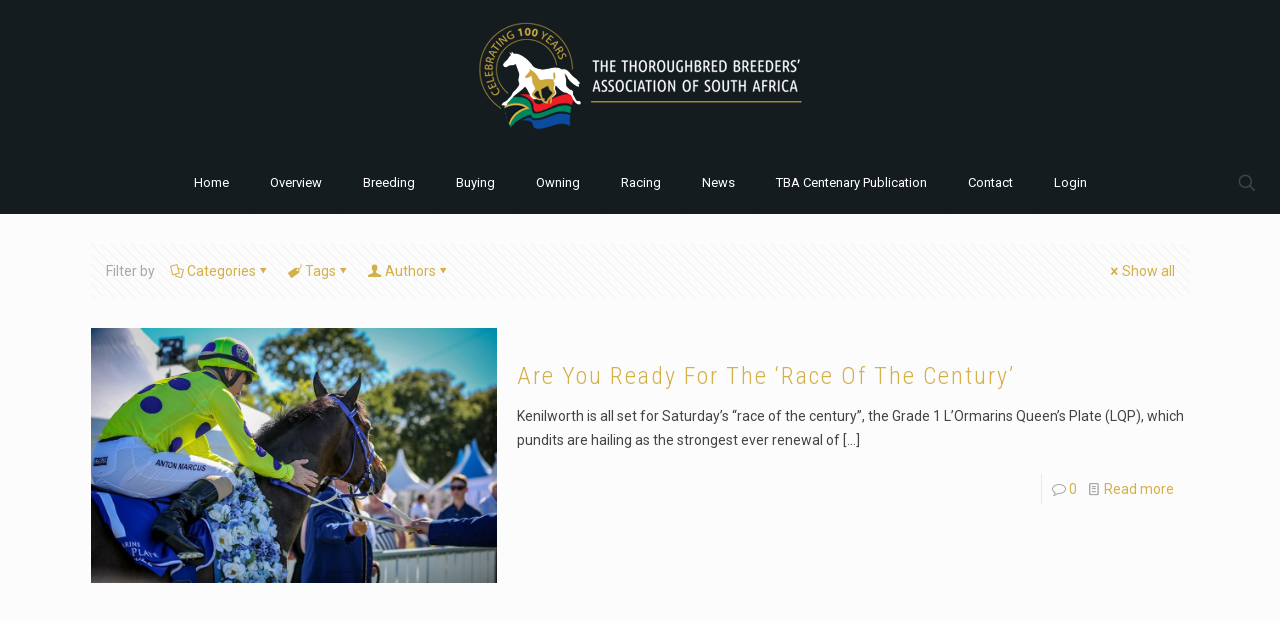

--- FILE ---
content_type: text/html; charset=UTF-8
request_url: https://www.tba.co.za/tag/race/
body_size: 52761
content:
<!DOCTYPE html>
<html lang="en-US" class="no-js " itemscope itemtype="https://schema.org/WebPage" >

<head>

<meta charset="UTF-8" />
<title>Race Archives  - Thoroughbred Breeders Association of South Africa</title><link rel="preload" as="style" href="https://fonts.googleapis.com/css?family=Roboto:1,300,400,400italic,700|Roboto%20Condensed:1,300,400,400italic,700&display=swap" /><link rel="stylesheet" href="https://fonts.googleapis.com/css?family=Roboto:1,300,400,400italic,700|Roboto%20Condensed:1,300,400,400italic,700&display=swap" media="print" onload="this.media='all'" /><noscript><link rel="stylesheet" href="https://fonts.googleapis.com/css?family=Roboto:1,300,400,400italic,700|Roboto%20Condensed:1,300,400,400italic,700&display=swap" /></noscript>
<meta name='robots' content='max-image-preview:large' />
<!-- Global site tag (gtag.js) - Google Analytics -->
<script type="wphb-delay-type" async src="https://www.googletagmanager.com/gtag/js?id=UA-109227054-1"></script>
<script type="wphb-delay-type">
  window.dataLayer = window.dataLayer || [];
  function gtag(){dataLayer.push(arguments);}
  gtag('js', new Date());

  gtag('config', 'UA-109227054-1');
</script>
<meta name="format-detection" content="telephone=no">
<meta name="viewport" content="width=device-width, initial-scale=1" />
<link rel="shortcut icon" href="https://b1911449.smushcdn.com/1911449/wp-content/uploads/2017/10/tba-logo-emblem-1.png?lossy=2&strip=1&webp=1" type="image/x-icon" />
<link rel="apple-touch-icon" href="https://b1911449.smushcdn.com/1911449/wp-content/uploads/2017/10/tba-logo-emblem-1.png?lossy=2&strip=1&webp=1" />
<link rel='dns-prefetch' href='//fonts.googleapis.com' />
<link rel='dns-prefetch' href='//b1911449.smushcdn.com' />
<link rel='dns-prefetch' href='//hb.wpmucdn.com' />
<link href='//hb.wpmucdn.com' rel='preconnect' />
<link href='http://fonts.googleapis.com' rel='preconnect' />
<link href='//fonts.gstatic.com' crossorigin='' rel='preconnect' />
<link rel="alternate" type="application/rss+xml" title="Thoroughbred Breeders Association of South Africa &raquo; Feed" href="https://www.tba.co.za/feed/" />
<link rel="alternate" type="application/rss+xml" title="Thoroughbred Breeders Association of South Africa &raquo; Comments Feed" href="https://www.tba.co.za/comments/feed/" />
<link rel="alternate" type="text/calendar" title="Thoroughbred Breeders Association of South Africa &raquo; iCal Feed" href="https://www.tba.co.za/sale-dates/?ical=1" />
<link rel="alternate" type="application/rss+xml" title="Thoroughbred Breeders Association of South Africa &raquo; Race Tag Feed" href="https://www.tba.co.za/tag/race/feed/" />
		<style>
			.lazyload,
			.lazyloading {
				max-width: 100%;
			}
		</style>
		<style id='wp-img-auto-sizes-contain-inline-css' type='text/css'>
img:is([sizes=auto i],[sizes^="auto," i]){contain-intrinsic-size:3000px 1500px}
/*# sourceURL=wp-img-auto-sizes-contain-inline-css */
</style>
<link rel='stylesheet' id='wp-block-library-css' href='https://hb.wpmucdn.com/www.tba.co.za/b49f9bee-004a-44fb-abfe-08c92d1c173a.css' type='text/css' media='all' />
<style id='global-styles-inline-css' type='text/css'>
:root{--wp--preset--aspect-ratio--square: 1;--wp--preset--aspect-ratio--4-3: 4/3;--wp--preset--aspect-ratio--3-4: 3/4;--wp--preset--aspect-ratio--3-2: 3/2;--wp--preset--aspect-ratio--2-3: 2/3;--wp--preset--aspect-ratio--16-9: 16/9;--wp--preset--aspect-ratio--9-16: 9/16;--wp--preset--color--black: #000000;--wp--preset--color--cyan-bluish-gray: #abb8c3;--wp--preset--color--white: #ffffff;--wp--preset--color--pale-pink: #f78da7;--wp--preset--color--vivid-red: #cf2e2e;--wp--preset--color--luminous-vivid-orange: #ff6900;--wp--preset--color--luminous-vivid-amber: #fcb900;--wp--preset--color--light-green-cyan: #7bdcb5;--wp--preset--color--vivid-green-cyan: #00d084;--wp--preset--color--pale-cyan-blue: #8ed1fc;--wp--preset--color--vivid-cyan-blue: #0693e3;--wp--preset--color--vivid-purple: #9b51e0;--wp--preset--gradient--vivid-cyan-blue-to-vivid-purple: linear-gradient(135deg,rgb(6,147,227) 0%,rgb(155,81,224) 100%);--wp--preset--gradient--light-green-cyan-to-vivid-green-cyan: linear-gradient(135deg,rgb(122,220,180) 0%,rgb(0,208,130) 100%);--wp--preset--gradient--luminous-vivid-amber-to-luminous-vivid-orange: linear-gradient(135deg,rgb(252,185,0) 0%,rgb(255,105,0) 100%);--wp--preset--gradient--luminous-vivid-orange-to-vivid-red: linear-gradient(135deg,rgb(255,105,0) 0%,rgb(207,46,46) 100%);--wp--preset--gradient--very-light-gray-to-cyan-bluish-gray: linear-gradient(135deg,rgb(238,238,238) 0%,rgb(169,184,195) 100%);--wp--preset--gradient--cool-to-warm-spectrum: linear-gradient(135deg,rgb(74,234,220) 0%,rgb(151,120,209) 20%,rgb(207,42,186) 40%,rgb(238,44,130) 60%,rgb(251,105,98) 80%,rgb(254,248,76) 100%);--wp--preset--gradient--blush-light-purple: linear-gradient(135deg,rgb(255,206,236) 0%,rgb(152,150,240) 100%);--wp--preset--gradient--blush-bordeaux: linear-gradient(135deg,rgb(254,205,165) 0%,rgb(254,45,45) 50%,rgb(107,0,62) 100%);--wp--preset--gradient--luminous-dusk: linear-gradient(135deg,rgb(255,203,112) 0%,rgb(199,81,192) 50%,rgb(65,88,208) 100%);--wp--preset--gradient--pale-ocean: linear-gradient(135deg,rgb(255,245,203) 0%,rgb(182,227,212) 50%,rgb(51,167,181) 100%);--wp--preset--gradient--electric-grass: linear-gradient(135deg,rgb(202,248,128) 0%,rgb(113,206,126) 100%);--wp--preset--gradient--midnight: linear-gradient(135deg,rgb(2,3,129) 0%,rgb(40,116,252) 100%);--wp--preset--font-size--small: 13px;--wp--preset--font-size--medium: 20px;--wp--preset--font-size--large: 36px;--wp--preset--font-size--x-large: 42px;--wp--preset--spacing--20: 0.44rem;--wp--preset--spacing--30: 0.67rem;--wp--preset--spacing--40: 1rem;--wp--preset--spacing--50: 1.5rem;--wp--preset--spacing--60: 2.25rem;--wp--preset--spacing--70: 3.38rem;--wp--preset--spacing--80: 5.06rem;--wp--preset--shadow--natural: 6px 6px 9px rgba(0, 0, 0, 0.2);--wp--preset--shadow--deep: 12px 12px 50px rgba(0, 0, 0, 0.4);--wp--preset--shadow--sharp: 6px 6px 0px rgba(0, 0, 0, 0.2);--wp--preset--shadow--outlined: 6px 6px 0px -3px rgb(255, 255, 255), 6px 6px rgb(0, 0, 0);--wp--preset--shadow--crisp: 6px 6px 0px rgb(0, 0, 0);}:where(.is-layout-flex){gap: 0.5em;}:where(.is-layout-grid){gap: 0.5em;}body .is-layout-flex{display: flex;}.is-layout-flex{flex-wrap: wrap;align-items: center;}.is-layout-flex > :is(*, div){margin: 0;}body .is-layout-grid{display: grid;}.is-layout-grid > :is(*, div){margin: 0;}:where(.wp-block-columns.is-layout-flex){gap: 2em;}:where(.wp-block-columns.is-layout-grid){gap: 2em;}:where(.wp-block-post-template.is-layout-flex){gap: 1.25em;}:where(.wp-block-post-template.is-layout-grid){gap: 1.25em;}.has-black-color{color: var(--wp--preset--color--black) !important;}.has-cyan-bluish-gray-color{color: var(--wp--preset--color--cyan-bluish-gray) !important;}.has-white-color{color: var(--wp--preset--color--white) !important;}.has-pale-pink-color{color: var(--wp--preset--color--pale-pink) !important;}.has-vivid-red-color{color: var(--wp--preset--color--vivid-red) !important;}.has-luminous-vivid-orange-color{color: var(--wp--preset--color--luminous-vivid-orange) !important;}.has-luminous-vivid-amber-color{color: var(--wp--preset--color--luminous-vivid-amber) !important;}.has-light-green-cyan-color{color: var(--wp--preset--color--light-green-cyan) !important;}.has-vivid-green-cyan-color{color: var(--wp--preset--color--vivid-green-cyan) !important;}.has-pale-cyan-blue-color{color: var(--wp--preset--color--pale-cyan-blue) !important;}.has-vivid-cyan-blue-color{color: var(--wp--preset--color--vivid-cyan-blue) !important;}.has-vivid-purple-color{color: var(--wp--preset--color--vivid-purple) !important;}.has-black-background-color{background-color: var(--wp--preset--color--black) !important;}.has-cyan-bluish-gray-background-color{background-color: var(--wp--preset--color--cyan-bluish-gray) !important;}.has-white-background-color{background-color: var(--wp--preset--color--white) !important;}.has-pale-pink-background-color{background-color: var(--wp--preset--color--pale-pink) !important;}.has-vivid-red-background-color{background-color: var(--wp--preset--color--vivid-red) !important;}.has-luminous-vivid-orange-background-color{background-color: var(--wp--preset--color--luminous-vivid-orange) !important;}.has-luminous-vivid-amber-background-color{background-color: var(--wp--preset--color--luminous-vivid-amber) !important;}.has-light-green-cyan-background-color{background-color: var(--wp--preset--color--light-green-cyan) !important;}.has-vivid-green-cyan-background-color{background-color: var(--wp--preset--color--vivid-green-cyan) !important;}.has-pale-cyan-blue-background-color{background-color: var(--wp--preset--color--pale-cyan-blue) !important;}.has-vivid-cyan-blue-background-color{background-color: var(--wp--preset--color--vivid-cyan-blue) !important;}.has-vivid-purple-background-color{background-color: var(--wp--preset--color--vivid-purple) !important;}.has-black-border-color{border-color: var(--wp--preset--color--black) !important;}.has-cyan-bluish-gray-border-color{border-color: var(--wp--preset--color--cyan-bluish-gray) !important;}.has-white-border-color{border-color: var(--wp--preset--color--white) !important;}.has-pale-pink-border-color{border-color: var(--wp--preset--color--pale-pink) !important;}.has-vivid-red-border-color{border-color: var(--wp--preset--color--vivid-red) !important;}.has-luminous-vivid-orange-border-color{border-color: var(--wp--preset--color--luminous-vivid-orange) !important;}.has-luminous-vivid-amber-border-color{border-color: var(--wp--preset--color--luminous-vivid-amber) !important;}.has-light-green-cyan-border-color{border-color: var(--wp--preset--color--light-green-cyan) !important;}.has-vivid-green-cyan-border-color{border-color: var(--wp--preset--color--vivid-green-cyan) !important;}.has-pale-cyan-blue-border-color{border-color: var(--wp--preset--color--pale-cyan-blue) !important;}.has-vivid-cyan-blue-border-color{border-color: var(--wp--preset--color--vivid-cyan-blue) !important;}.has-vivid-purple-border-color{border-color: var(--wp--preset--color--vivid-purple) !important;}.has-vivid-cyan-blue-to-vivid-purple-gradient-background{background: var(--wp--preset--gradient--vivid-cyan-blue-to-vivid-purple) !important;}.has-light-green-cyan-to-vivid-green-cyan-gradient-background{background: var(--wp--preset--gradient--light-green-cyan-to-vivid-green-cyan) !important;}.has-luminous-vivid-amber-to-luminous-vivid-orange-gradient-background{background: var(--wp--preset--gradient--luminous-vivid-amber-to-luminous-vivid-orange) !important;}.has-luminous-vivid-orange-to-vivid-red-gradient-background{background: var(--wp--preset--gradient--luminous-vivid-orange-to-vivid-red) !important;}.has-very-light-gray-to-cyan-bluish-gray-gradient-background{background: var(--wp--preset--gradient--very-light-gray-to-cyan-bluish-gray) !important;}.has-cool-to-warm-spectrum-gradient-background{background: var(--wp--preset--gradient--cool-to-warm-spectrum) !important;}.has-blush-light-purple-gradient-background{background: var(--wp--preset--gradient--blush-light-purple) !important;}.has-blush-bordeaux-gradient-background{background: var(--wp--preset--gradient--blush-bordeaux) !important;}.has-luminous-dusk-gradient-background{background: var(--wp--preset--gradient--luminous-dusk) !important;}.has-pale-ocean-gradient-background{background: var(--wp--preset--gradient--pale-ocean) !important;}.has-electric-grass-gradient-background{background: var(--wp--preset--gradient--electric-grass) !important;}.has-midnight-gradient-background{background: var(--wp--preset--gradient--midnight) !important;}.has-small-font-size{font-size: var(--wp--preset--font-size--small) !important;}.has-medium-font-size{font-size: var(--wp--preset--font-size--medium) !important;}.has-large-font-size{font-size: var(--wp--preset--font-size--large) !important;}.has-x-large-font-size{font-size: var(--wp--preset--font-size--x-large) !important;}
/*# sourceURL=global-styles-inline-css */
</style>

<style id='classic-theme-styles-inline-css' type='text/css'>
/*! This file is auto-generated */
.wp-block-button__link{color:#fff;background-color:#32373c;border-radius:9999px;box-shadow:none;text-decoration:none;padding:calc(.667em + 2px) calc(1.333em + 2px);font-size:1.125em}.wp-block-file__button{background:#32373c;color:#fff;text-decoration:none}
/*# sourceURL=/wp-includes/css/classic-themes.min.css */
</style>
<link rel='stylesheet' id='contact-form-7-css' href='https://hb.wpmucdn.com/www.tba.co.za/ed9fdcd7-c7b8-43cb-867b-88f9e7b0773b.css' type='text/css' media='all' />
<link rel='stylesheet' id='mfn-be-css' href='https://hb.wpmucdn.com/www.tba.co.za/2789c19f-cd5d-44a2-960e-516216a1b520.css' type='text/css' media='all' />
<link rel='stylesheet' id='mfn-animations-css' href='https://hb.wpmucdn.com/www.tba.co.za/9e16fd5f-efa9-4fee-abb4-4c3d1a8dc3b0.css' type='text/css' media='all' />
<link rel='stylesheet' id='mfn-font-awesome-css' href='https://hb.wpmucdn.com/www.tba.co.za/a8368a8f-37ac-4dce-b89a-a86f0f25f1fc.css' type='text/css' media='all' />
<link rel='stylesheet' id='mfn-jplayer-css' href='https://hb.wpmucdn.com/www.tba.co.za/fe861955-6b25-4e61-a574-a77d22f231a6.css' type='text/css' media='all' />
<link rel='stylesheet' id='mfn-responsive-css' href='https://hb.wpmucdn.com/www.tba.co.za/9680e3af-d5ef-4f11-8815-e4f4b0aa59ae.css' type='text/css' media='all' />

<link rel='stylesheet' id='dflip-style-css' href='https://hb.wpmucdn.com/www.tba.co.za/6910b907-746a-48b2-9cbf-1eec612ee67f.css' type='text/css' media='all' />
<style id='mfn-dynamic-inline-css' type='text/css'>
body:not(.template-slider) #Header_wrapper{background-image:url(https://b1911449.smushcdn.com/1911449/wp-content/uploads/2017/10/horses-bg.jpg?lossy=2&strip=1&webp=1);background-repeat:no-repeat;background-position:center}#Subheader{background-image:url(https://b1911449.smushcdn.com/1911449/wp-content/uploads/2017/10/horses-bg.jpg?lossy=2&strip=1&webp=1);background-repeat:no-repeat;background-position:center}
html{background-color:#ffffff}#Wrapper,#Content,.mfn-popup .mfn-popup-content,.mfn-off-canvas-sidebar .mfn-off-canvas-content-wrapper,.mfn-cart-holder,.mfn-header-login,#Top_bar .search_wrapper,#Top_bar .top_bar_right .mfn-live-search-box,.column_livesearch .mfn-live-search-wrapper,.column_livesearch .mfn-live-search-box{background-color:#FCFCFC}.layout-boxed.mfn-bebuilder-header.mfn-ui #Wrapper .mfn-only-sample-content{background-color:#FCFCFC}body:not(.template-slider) #Header{min-height:0px}body.header-below:not(.template-slider) #Header{padding-top:0px}#Subheader{padding:180px 0}#Footer .widgets_wrapper{padding:40px 0}.elementor-page.elementor-default #Content .the_content .section_wrapper{max-width:100%}.elementor-page.elementor-default #Content .section.the_content{width:100%}.elementor-page.elementor-default #Content .section_wrapper .the_content_wrapper{margin-left:0;margin-right:0;width:100%}body,span.date_label,.timeline_items li h3 span,input[type="date"],input[type="text"],input[type="password"],input[type="tel"],input[type="email"],input[type="url"],textarea,select,.offer_li .title h3,.mfn-menu-item-megamenu{font-family:"Roboto",-apple-system,BlinkMacSystemFont,"Segoe UI",Roboto,Oxygen-Sans,Ubuntu,Cantarell,"Helvetica Neue",sans-serif}.lead,.big{font-family:"Roboto",-apple-system,BlinkMacSystemFont,"Segoe UI",Roboto,Oxygen-Sans,Ubuntu,Cantarell,"Helvetica Neue",sans-serif}#menu > ul > li > a,#overlay-menu ul li a{font-family:"Roboto",-apple-system,BlinkMacSystemFont,"Segoe UI",Roboto,Oxygen-Sans,Ubuntu,Cantarell,"Helvetica Neue",sans-serif}#Subheader .title{font-family:"Roboto Condensed",-apple-system,BlinkMacSystemFont,"Segoe UI",Roboto,Oxygen-Sans,Ubuntu,Cantarell,"Helvetica Neue",sans-serif}h1,h2,h3,h4,.text-logo #logo{font-family:"Roboto Condensed",-apple-system,BlinkMacSystemFont,"Segoe UI",Roboto,Oxygen-Sans,Ubuntu,Cantarell,"Helvetica Neue",sans-serif}h5,h6{font-family:"Roboto Condensed",-apple-system,BlinkMacSystemFont,"Segoe UI",Roboto,Oxygen-Sans,Ubuntu,Cantarell,"Helvetica Neue",sans-serif}blockquote{font-family:"Droid Sans",-apple-system,BlinkMacSystemFont,"Segoe UI",Roboto,Oxygen-Sans,Ubuntu,Cantarell,"Helvetica Neue",sans-serif}.chart_box .chart .num,.counter .desc_wrapper .number-wrapper,.how_it_works .image .number,.pricing-box .plan-header .price,.quick_fact .number-wrapper,.woocommerce .product div.entry-summary .price{font-family:"Droid Sans",-apple-system,BlinkMacSystemFont,"Segoe UI",Roboto,Oxygen-Sans,Ubuntu,Cantarell,"Helvetica Neue",sans-serif}body,.mfn-menu-item-megamenu{font-size:14px;line-height:24px;font-weight:400;letter-spacing:0px}.lead,.big{font-size:16px;line-height:28px;font-weight:400;letter-spacing:0px}#menu > ul > li > a,#overlay-menu ul li a{font-size:13px;font-weight:400;letter-spacing:0px}#overlay-menu ul li a{line-height:19.5px}#Subheader .title{font-size:44px;line-height:50px;font-weight:400;letter-spacing:0px}h1,.text-logo #logo{font-size:58px;line-height:70px;font-weight:500;letter-spacing:3px}h2{font-size:42px;line-height:51px;font-weight:300;letter-spacing:2px}h3,.woocommerce ul.products li.product h3,.woocommerce #customer_login h2{font-size:32px;line-height:36px;font-weight:300;letter-spacing:1px}h4,.woocommerce .woocommerce-order-details__title,.woocommerce .wc-bacs-bank-details-heading,.woocommerce .woocommerce-customer-details h2{font-size:21px;line-height:37px;font-weight:300;letter-spacing:0px}h5{font-size:17px;line-height:21px;font-weight:400;letter-spacing:0px}h6{font-size:13px;line-height:19px;font-weight:400;letter-spacing:0px}#Intro .intro-title{font-size:70px;line-height:70px;font-weight:400;letter-spacing:0px}@media only screen and (min-width:768px) and (max-width:959px){body,.mfn-menu-item-megamenu{font-size:13px;line-height:20px;font-weight:400;letter-spacing:0px}.lead,.big{font-size:14px;line-height:24px;font-weight:400;letter-spacing:0px}#menu > ul > li > a,#overlay-menu ul li a{font-size:13px;font-weight:400;letter-spacing:0px}#overlay-menu ul li a{line-height:19.5px}#Subheader .title{font-size:37px;line-height:43px;font-weight:400;letter-spacing:0px}h1,.text-logo #logo{font-size:49px;line-height:60px;font-weight:500;letter-spacing:3px}h2{font-size:36px;line-height:43px;font-weight:300;letter-spacing:2px}h3,.woocommerce ul.products li.product h3,.woocommerce #customer_login h2{font-size:27px;line-height:31px;font-weight:300;letter-spacing:1px}h4,.woocommerce .woocommerce-order-details__title,.woocommerce .wc-bacs-bank-details-heading,.woocommerce .woocommerce-customer-details h2{font-size:18px;line-height:31px;font-weight:300;letter-spacing:0px}h5{font-size:14px;line-height:19px;font-weight:400;letter-spacing:0px}h6{font-size:13px;line-height:19px;font-weight:400;letter-spacing:0px}#Intro .intro-title{font-size:60px;line-height:60px;font-weight:400;letter-spacing:0px}blockquote{font-size:15px}.chart_box .chart .num{font-size:45px;line-height:45px}.counter .desc_wrapper .number-wrapper{font-size:45px;line-height:45px}.counter .desc_wrapper .title{font-size:14px;line-height:18px}.faq .question .title{font-size:14px}.fancy_heading .title{font-size:38px;line-height:38px}.offer .offer_li .desc_wrapper .title h3{font-size:32px;line-height:32px}.offer_thumb_ul li.offer_thumb_li .desc_wrapper .title h3{font-size:32px;line-height:32px}.pricing-box .plan-header h2{font-size:27px;line-height:27px}.pricing-box .plan-header .price > span{font-size:40px;line-height:40px}.pricing-box .plan-header .price sup.currency{font-size:18px;line-height:18px}.pricing-box .plan-header .price sup.period{font-size:14px;line-height:14px}.quick_fact .number-wrapper{font-size:80px;line-height:80px}.trailer_box .desc h2{font-size:27px;line-height:27px}.widget > h3{font-size:17px;line-height:20px}}@media only screen and (min-width:480px) and (max-width:767px){body,.mfn-menu-item-megamenu{font-size:13px;line-height:19px;font-weight:400;letter-spacing:0px}.lead,.big{font-size:13px;line-height:21px;font-weight:400;letter-spacing:0px}#menu > ul > li > a,#overlay-menu ul li a{font-size:13px;font-weight:400;letter-spacing:0px}#overlay-menu ul li a{line-height:19.5px}#Subheader .title{font-size:33px;line-height:38px;font-weight:400;letter-spacing:0px}h1,.text-logo #logo{font-size:44px;line-height:53px;font-weight:500;letter-spacing:2px}h2{font-size:32px;line-height:38px;font-weight:300;letter-spacing:2px}h3,.woocommerce ul.products li.product h3,.woocommerce #customer_login h2{font-size:24px;line-height:27px;font-weight:300;letter-spacing:1px}h4,.woocommerce .woocommerce-order-details__title,.woocommerce .wc-bacs-bank-details-heading,.woocommerce .woocommerce-customer-details h2{font-size:16px;line-height:28px;font-weight:300;letter-spacing:0px}h5{font-size:13px;line-height:19px;font-weight:400;letter-spacing:0px}h6{font-size:13px;line-height:19px;font-weight:400;letter-spacing:0px}#Intro .intro-title{font-size:53px;line-height:53px;font-weight:400;letter-spacing:0px}blockquote{font-size:14px}.chart_box .chart .num{font-size:40px;line-height:40px}.counter .desc_wrapper .number-wrapper{font-size:40px;line-height:40px}.counter .desc_wrapper .title{font-size:13px;line-height:16px}.faq .question .title{font-size:13px}.fancy_heading .title{font-size:34px;line-height:34px}.offer .offer_li .desc_wrapper .title h3{font-size:28px;line-height:28px}.offer_thumb_ul li.offer_thumb_li .desc_wrapper .title h3{font-size:28px;line-height:28px}.pricing-box .plan-header h2{font-size:24px;line-height:24px}.pricing-box .plan-header .price > span{font-size:34px;line-height:34px}.pricing-box .plan-header .price sup.currency{font-size:16px;line-height:16px}.pricing-box .plan-header .price sup.period{font-size:13px;line-height:13px}.quick_fact .number-wrapper{font-size:70px;line-height:70px}.trailer_box .desc h2{font-size:24px;line-height:24px}.widget > h3{font-size:16px;line-height:19px}}@media only screen and (max-width:479px){body,.mfn-menu-item-megamenu{font-size:13px;line-height:19px;font-weight:400;letter-spacing:0px}.lead,.big{font-size:13px;line-height:19px;font-weight:400;letter-spacing:0px}#menu > ul > li > a,#overlay-menu ul li a{font-size:13px;font-weight:400;letter-spacing:0px}#overlay-menu ul li a{line-height:19.5px}#Subheader .title{font-size:26px;line-height:30px;font-weight:400;letter-spacing:0px}h1,.text-logo #logo{font-size:35px;line-height:42px;font-weight:500;letter-spacing:2px}h2{font-size:25px;line-height:31px;font-weight:300;letter-spacing:1px}h3,.woocommerce ul.products li.product h3,.woocommerce #customer_login h2{font-size:19px;line-height:22px;font-weight:300;letter-spacing:1px}h4,.woocommerce .woocommerce-order-details__title,.woocommerce .wc-bacs-bank-details-heading,.woocommerce .woocommerce-customer-details h2{font-size:13px;line-height:22px;font-weight:300;letter-spacing:0px}h5{font-size:13px;line-height:19px;font-weight:400;letter-spacing:0px}h6{font-size:13px;line-height:19px;font-weight:400;letter-spacing:0px}#Intro .intro-title{font-size:42px;line-height:42px;font-weight:400;letter-spacing:0px}blockquote{font-size:13px}.chart_box .chart .num{font-size:35px;line-height:35px}.counter .desc_wrapper .number-wrapper{font-size:35px;line-height:35px}.counter .desc_wrapper .title{font-size:13px;line-height:26px}.faq .question .title{font-size:13px}.fancy_heading .title{font-size:30px;line-height:30px}.offer .offer_li .desc_wrapper .title h3{font-size:26px;line-height:26px}.offer_thumb_ul li.offer_thumb_li .desc_wrapper .title h3{font-size:26px;line-height:26px}.pricing-box .plan-header h2{font-size:21px;line-height:21px}.pricing-box .plan-header .price > span{font-size:32px;line-height:32px}.pricing-box .plan-header .price sup.currency{font-size:14px;line-height:14px}.pricing-box .plan-header .price sup.period{font-size:13px;line-height:13px}.quick_fact .number-wrapper{font-size:60px;line-height:60px}.trailer_box .desc h2{font-size:21px;line-height:21px}.widget > h3{font-size:15px;line-height:18px}}.with_aside .sidebar.columns{width:23%}.with_aside .sections_group{width:77%}.aside_both .sidebar.columns{width:18%}.aside_both .sidebar.sidebar-1{margin-left:-82%}.aside_both .sections_group{width:64%;margin-left:18%}@media only screen and (min-width:1240px){#Wrapper,.with_aside .content_wrapper{max-width:1143px}body.layout-boxed.mfn-header-scrolled .mfn-header-tmpl.mfn-sticky-layout-width{max-width:1143px;left:0;right:0;margin-left:auto;margin-right:auto}body.layout-boxed:not(.mfn-header-scrolled) .mfn-header-tmpl.mfn-header-layout-width,body.layout-boxed .mfn-header-tmpl.mfn-header-layout-width:not(.mfn-hasSticky){max-width:1143px;left:0;right:0;margin-left:auto;margin-right:auto}body.layout-boxed.mfn-bebuilder-header.mfn-ui .mfn-only-sample-content{max-width:1143px;margin-left:auto;margin-right:auto}.section_wrapper,.container{max-width:1123px}.layout-boxed.header-boxed #Top_bar.is-sticky{max-width:1143px}}@media only screen and (max-width:767px){#Wrapper{max-width:calc(100% - 67px)}.content_wrapper .section_wrapper,.container,.four.columns .widget-area{max-width:750px !important;padding-left:33px;padding-right:33px}}body{--mfn-button-font-family:inherit;--mfn-button-font-size:14px;--mfn-button-font-weight:400;--mfn-button-font-style:inherit;--mfn-button-letter-spacing:0px;--mfn-button-padding:16px 20px 16px 20px;--mfn-button-border-width:0px;--mfn-button-border-radius:5px;--mfn-button-gap:10px;--mfn-button-transition:0.2s;--mfn-button-color:#d4b049;--mfn-button-color-hover:#d4b049;--mfn-button-bg:#21272a;--mfn-button-bg-hover:#141a1d;--mfn-button-border-color:transparent;--mfn-button-border-color-hover:transparent;--mfn-button-icon-color:#d4b049;--mfn-button-icon-color-hover:#d4b049;--mfn-button-box-shadow:unset;--mfn-button-theme-color:#FFFFFF;--mfn-button-theme-color-hover:#FFFFFF;--mfn-button-theme-bg:#181c1f;--mfn-button-theme-bg-hover:#0b0f12;--mfn-button-theme-border-color:transparent;--mfn-button-theme-border-color-hover:transparent;--mfn-button-theme-icon-color:#FFFFFF;--mfn-button-theme-icon-color-hover:#FFFFFF;--mfn-button-theme-box-shadow:unset;--mfn-button-shop-color:#FFFFFF;--mfn-button-shop-color-hover:#FFFFFF;--mfn-button-shop-bg:#181c1f;--mfn-button-shop-bg-hover:#0b0f12;--mfn-button-shop-border-color:transparent;--mfn-button-shop-border-color-hover:transparent;--mfn-button-shop-icon-color:#626262;--mfn-button-shop-icon-color-hover:#626262;--mfn-button-shop-box-shadow:unset;--mfn-button-action-color:#FFFFFF;--mfn-button-action-color-hover:#FFFFFF;--mfn-button-action-bg:#0089F7;--mfn-button-action-bg-hover:#007cea;--mfn-button-action-border-color:transparent;--mfn-button-action-border-color-hover:transparent;--mfn-button-action-icon-color:#FFFFFF;--mfn-button-action-icon-color-hover:#FFFFFF;--mfn-button-action-box-shadow:unset}@media only screen and (max-width:959px){body{}}@media only screen and (max-width:768px){body{}}.mfn-cookies{--mfn-gdpr2-container-text-color:#626262;--mfn-gdpr2-container-strong-color:#07070a;--mfn-gdpr2-container-bg:#ffffff;--mfn-gdpr2-container-overlay:rgba(25,37,48,0.6);--mfn-gdpr2-details-box-bg:#fbfbfb;--mfn-gdpr2-details-switch-bg:#00032a;--mfn-gdpr2-details-switch-bg-active:#5acb65;--mfn-gdpr2-tabs-text-color:#07070a;--mfn-gdpr2-tabs-text-color-active:#0089f7;--mfn-gdpr2-tabs-border:rgba(8,8,14,0.1);--mfn-gdpr2-buttons-box-bg:#fbfbfb}#Top_bar #logo,.header-fixed #Top_bar #logo,.header-plain #Top_bar #logo,.header-transparent #Top_bar #logo{height:78px;line-height:78px;padding:20px 0}.logo-overflow #Top_bar:not(.is-sticky) .logo{height:118px}#Top_bar .menu > li > a{padding:29px 0}.menu-highlight:not(.header-creative) #Top_bar .menu > li > a{margin:34px 0}.header-plain:not(.menu-highlight) #Top_bar .menu > li > a span:not(.description){line-height:118px}.header-fixed #Top_bar .menu > li > a{padding:44px 0}@media only screen and (max-width:767px){.mobile-header-mini #Top_bar #logo{height:50px!important;line-height:50px!important;margin:5px 0}}#Top_bar #logo img.svg{width:100px}.image_frame,.wp-caption{border-width:0px}.alert{border-radius:0px}#Top_bar .top_bar_right .top-bar-right-input input{width:200px}.mfn-live-search-box .mfn-live-search-list{max-height:300px}#Side_slide{right:-250px;width:250px}#Side_slide.left{left:-250px}.blog-teaser li .desc-wrapper .desc{background-position-y:-1px}.mfn-free-delivery-info{--mfn-free-delivery-bar:#181c1f;--mfn-free-delivery-bg:rgba(0,0,0,0.1);--mfn-free-delivery-achieved:#181c1f}#back_to_top i{color:#65666C}@media only screen and ( max-width:767px ){}@media only screen and (min-width:1240px){body:not(.header-simple) #Top_bar #menu{display:block!important}.tr-menu #Top_bar #menu{background:none!important}#Top_bar .menu > li > ul.mfn-megamenu > li{float:left}#Top_bar .menu > li > ul.mfn-megamenu > li.mfn-megamenu-cols-1{width:100%}#Top_bar .menu > li > ul.mfn-megamenu > li.mfn-megamenu-cols-2{width:50%}#Top_bar .menu > li > ul.mfn-megamenu > li.mfn-megamenu-cols-3{width:33.33%}#Top_bar .menu > li > ul.mfn-megamenu > li.mfn-megamenu-cols-4{width:25%}#Top_bar .menu > li > ul.mfn-megamenu > li.mfn-megamenu-cols-5{width:20%}#Top_bar .menu > li > ul.mfn-megamenu > li.mfn-megamenu-cols-6{width:16.66%}#Top_bar .menu > li > ul.mfn-megamenu > li > ul{display:block!important;position:inherit;left:auto;top:auto;border-width:0 1px 0 0}#Top_bar .menu > li > ul.mfn-megamenu > li:last-child > ul{border:0}#Top_bar .menu > li > ul.mfn-megamenu > li > ul li{width:auto}#Top_bar .menu > li > ul.mfn-megamenu a.mfn-megamenu-title{text-transform:uppercase;font-weight:400;background:none}#Top_bar .menu > li > ul.mfn-megamenu a .menu-arrow{display:none}.menuo-right #Top_bar .menu > li > ul.mfn-megamenu{left:0;width:98%!important;margin:0 1%;padding:20px 0}.menuo-right #Top_bar .menu > li > ul.mfn-megamenu-bg{box-sizing:border-box}#Top_bar .menu > li > ul.mfn-megamenu-bg{padding:20px 166px 20px 20px;background-repeat:no-repeat;background-position:right bottom}.rtl #Top_bar .menu > li > ul.mfn-megamenu-bg{padding-left:166px;padding-right:20px;background-position:left bottom}#Top_bar .menu > li > ul.mfn-megamenu-bg > li{background:none}#Top_bar .menu > li > ul.mfn-megamenu-bg > li a{border:none}#Top_bar .menu > li > ul.mfn-megamenu-bg > li > ul{background:none!important;-webkit-box-shadow:0 0 0 0;-moz-box-shadow:0 0 0 0;box-shadow:0 0 0 0}.mm-vertical #Top_bar .container{position:relative}.mm-vertical #Top_bar .top_bar_left{position:static}.mm-vertical #Top_bar .menu > li ul{box-shadow:0 0 0 0 transparent!important;background-image:none}.mm-vertical #Top_bar .menu > li > ul.mfn-megamenu{padding:20px 0}.mm-vertical.header-plain #Top_bar .menu > li > ul.mfn-megamenu{width:100%!important;margin:0}.mm-vertical #Top_bar .menu > li > ul.mfn-megamenu > li{display:table-cell;float:none!important;width:10%;padding:0 15px;border-right:1px solid rgba(0,0,0,0.05)}.mm-vertical #Top_bar .menu > li > ul.mfn-megamenu > li:last-child{border-right-width:0}.mm-vertical #Top_bar .menu > li > ul.mfn-megamenu > li.hide-border{border-right-width:0}.mm-vertical #Top_bar .menu > li > ul.mfn-megamenu > li a{border-bottom-width:0;padding:9px 15px;line-height:120%}.mm-vertical #Top_bar .menu > li > ul.mfn-megamenu a.mfn-megamenu-title{font-weight:700}.rtl .mm-vertical #Top_bar .menu > li > ul.mfn-megamenu > li:first-child{border-right-width:0}.rtl .mm-vertical #Top_bar .menu > li > ul.mfn-megamenu > li:last-child{border-right-width:1px}body.header-shop #Top_bar #menu{display:flex!important;background-color:transparent}.header-shop #Top_bar.is-sticky .top_bar_row_second{display:none}.header-plain:not(.menuo-right) #Header .top_bar_left{width:auto!important}.header-stack.header-center #Top_bar #menu{display:inline-block!important}.header-simple #Top_bar #menu{display:none;height:auto;width:300px;bottom:auto;top:100%;right:1px;position:absolute;margin:0}.header-simple #Header a.responsive-menu-toggle{display:block;right:10px}.header-simple #Top_bar #menu > ul{width:100%;float:left}.header-simple #Top_bar #menu ul li{width:100%;padding-bottom:0;border-right:0;position:relative}.header-simple #Top_bar #menu ul li a{padding:0 20px;margin:0;display:block;height:auto;line-height:normal;border:none}.header-simple #Top_bar #menu ul li a:not(.menu-toggle):after{display:none}.header-simple #Top_bar #menu ul li a span{border:none;line-height:44px;display:inline;padding:0}.header-simple #Top_bar #menu ul li.submenu .menu-toggle{display:block;position:absolute;right:0;top:0;width:44px;height:44px;line-height:44px;font-size:30px;font-weight:300;text-align:center;cursor:pointer;color:#444;opacity:0.33;transform:unset}.header-simple #Top_bar #menu ul li.submenu .menu-toggle:after{content:"+";position:static}.header-simple #Top_bar #menu ul li.hover > .menu-toggle:after{content:"-"}.header-simple #Top_bar #menu ul li.hover a{border-bottom:0}.header-simple #Top_bar #menu ul.mfn-megamenu li .menu-toggle{display:none}.header-simple #Top_bar #menu ul li ul{position:relative!important;left:0!important;top:0;padding:0;margin:0!important;width:auto!important;background-image:none}.header-simple #Top_bar #menu ul li ul li{width:100%!important;display:block;padding:0}.header-simple #Top_bar #menu ul li ul li a{padding:0 20px 0 30px}.header-simple #Top_bar #menu ul li ul li a .menu-arrow{display:none}.header-simple #Top_bar #menu ul li ul li a span{padding:0}.header-simple #Top_bar #menu ul li ul li a span:after{display:none!important}.header-simple #Top_bar .menu > li > ul.mfn-megamenu a.mfn-megamenu-title{text-transform:uppercase;font-weight:400}.header-simple #Top_bar .menu > li > ul.mfn-megamenu > li > ul{display:block!important;position:inherit;left:auto;top:auto}.header-simple #Top_bar #menu ul li ul li ul{border-left:0!important;padding:0;top:0}.header-simple #Top_bar #menu ul li ul li ul li a{padding:0 20px 0 40px}.rtl.header-simple #Top_bar #menu{left:1px;right:auto}.rtl.header-simple #Top_bar a.responsive-menu-toggle{left:10px;right:auto}.rtl.header-simple #Top_bar #menu ul li.submenu .menu-toggle{left:0;right:auto}.rtl.header-simple #Top_bar #menu ul li ul{left:auto!important;right:0!important}.rtl.header-simple #Top_bar #menu ul li ul li a{padding:0 30px 0 20px}.rtl.header-simple #Top_bar #menu ul li ul li ul li a{padding:0 40px 0 20px}.menu-highlight #Top_bar .menu > li{margin:0 2px}.menu-highlight:not(.header-creative) #Top_bar .menu > li > a{padding:0;-webkit-border-radius:5px;border-radius:5px}.menu-highlight #Top_bar .menu > li > a:after{display:none}.menu-highlight #Top_bar .menu > li > a span:not(.description){line-height:50px}.menu-highlight #Top_bar .menu > li > a span.description{display:none}.menu-highlight.header-stack #Top_bar .menu > li > a{margin:10px 0!important}.menu-highlight.header-stack #Top_bar .menu > li > a span:not(.description){line-height:40px}.menu-highlight.header-simple #Top_bar #menu ul li,.menu-highlight.header-creative #Top_bar #menu ul li{margin:0}.menu-highlight.header-simple #Top_bar #menu ul li > a,.menu-highlight.header-creative #Top_bar #menu ul li > a{-webkit-border-radius:0;border-radius:0}.menu-highlight:not(.header-fixed):not(.header-simple) #Top_bar.is-sticky .menu > li > a{margin:10px 0!important;padding:5px 0!important}.menu-highlight:not(.header-fixed):not(.header-simple) #Top_bar.is-sticky .menu > li > a span{line-height:30px!important}.header-modern.menu-highlight.menuo-right .menu_wrapper{margin-right:20px}.menu-line-below #Top_bar .menu > li > a:not(.menu-toggle):after{top:auto;bottom:-4px}.menu-line-below #Top_bar.is-sticky .menu > li > a:not(.menu-toggle):after{top:auto;bottom:-4px}.menu-line-below-80 #Top_bar:not(.is-sticky) .menu > li > a:not(.menu-toggle):after{height:4px;left:10%;top:50%;margin-top:20px;width:80%}.menu-line-below-80-1 #Top_bar:not(.is-sticky) .menu > li > a:not(.menu-toggle):after{height:1px;left:10%;top:50%;margin-top:20px;width:80%}.menu-link-color #Top_bar .menu > li > a:not(.menu-toggle):after{display:none!important}.menu-arrow-top #Top_bar .menu > li > a:after{background:none repeat scroll 0 0 rgba(0,0,0,0)!important;border-color:#ccc transparent transparent;border-style:solid;border-width:7px 7px 0;display:block;height:0;left:50%;margin-left:-7px;top:0!important;width:0}.menu-arrow-top #Top_bar.is-sticky .menu > li > a:after{top:0!important}.menu-arrow-bottom #Top_bar .menu > li > a:after{background:none!important;border-color:transparent transparent #ccc;border-style:solid;border-width:0 7px 7px;display:block;height:0;left:50%;margin-left:-7px;top:auto;bottom:0;width:0}.menu-arrow-bottom #Top_bar.is-sticky .menu > li > a:after{top:auto;bottom:0}.menuo-no-borders #Top_bar .menu > li > a span{border-width:0!important}.menuo-no-borders #Header_creative #Top_bar .menu > li > a span{border-bottom-width:0}.menuo-no-borders.header-plain #Top_bar a#header_cart,.menuo-no-borders.header-plain #Top_bar a#search_button,.menuo-no-borders.header-plain #Top_bar .wpml-languages,.menuo-no-borders.header-plain #Top_bar a.action_button{border-width:0}.menuo-right #Top_bar .menu_wrapper{float:right}.menuo-right.header-stack:not(.header-center) #Top_bar .menu_wrapper{margin-right:150px}body.header-creative{padding-left:50px}body.header-creative.header-open{padding-left:250px}body.error404,body.under-construction,body.elementor-maintenance-mode,body.template-blank,body.under-construction.header-rtl.header-creative.header-open{padding-left:0!important;padding-right:0!important}.header-creative.footer-fixed #Footer,.header-creative.footer-sliding #Footer,.header-creative.footer-stick #Footer.is-sticky{box-sizing:border-box;padding-left:50px}.header-open.footer-fixed #Footer,.header-open.footer-sliding #Footer,.header-creative.footer-stick #Footer.is-sticky{padding-left:250px}.header-rtl.header-creative.footer-fixed #Footer,.header-rtl.header-creative.footer-sliding #Footer,.header-rtl.header-creative.footer-stick #Footer.is-sticky{padding-left:0;padding-right:50px}.header-rtl.header-open.footer-fixed #Footer,.header-rtl.header-open.footer-sliding #Footer,.header-rtl.header-creative.footer-stick #Footer.is-sticky{padding-right:250px}#Header_creative{background-color:#fff;position:fixed;width:250px;height:100%;left:-200px;top:0;z-index:9002;-webkit-box-shadow:2px 0 4px 2px rgba(0,0,0,.15);box-shadow:2px 0 4px 2px rgba(0,0,0,.15)}#Header_creative .container{width:100%}#Header_creative .creative-wrapper{opacity:0;margin-right:50px}#Header_creative a.creative-menu-toggle{display:block;width:34px;height:34px;line-height:34px;font-size:22px;text-align:center;position:absolute;top:10px;right:8px;border-radius:3px}.admin-bar #Header_creative a.creative-menu-toggle{top:42px}#Header_creative #Top_bar{position:static;width:100%}#Header_creative #Top_bar .top_bar_left{width:100%!important;float:none}#Header_creative #Top_bar .logo{float:none;text-align:center;margin:15px 0}#Header_creative #Top_bar #menu{background-color:transparent}#Header_creative #Top_bar .menu_wrapper{float:none;margin:0 0 30px}#Header_creative #Top_bar .menu > li{width:100%;float:none;position:relative}#Header_creative #Top_bar .menu > li > a{padding:0;text-align:center}#Header_creative #Top_bar .menu > li > a:after{display:none}#Header_creative #Top_bar .menu > li > a span{border-right:0;border-bottom-width:1px;line-height:38px}#Header_creative #Top_bar .menu li ul{left:100%;right:auto;top:0;box-shadow:2px 2px 2px 0 rgba(0,0,0,0.03);-webkit-box-shadow:2px 2px 2px 0 rgba(0,0,0,0.03)}#Header_creative #Top_bar .menu > li > ul.mfn-megamenu{margin:0;width:700px!important}#Header_creative #Top_bar .menu > li > ul.mfn-megamenu > li > ul{left:0}#Header_creative #Top_bar .menu li ul li a{padding-top:9px;padding-bottom:8px}#Header_creative #Top_bar .menu li ul li ul{top:0}#Header_creative #Top_bar .menu > li > a span.description{display:block;font-size:13px;line-height:28px!important;clear:both}.menuo-arrows #Top_bar .menu > li.submenu > a > span:after{content:unset!important}#Header_creative #Top_bar .top_bar_right{width:100%!important;float:left;height:auto;margin-bottom:35px;text-align:center;padding:0 20px;top:0;-webkit-box-sizing:border-box;-moz-box-sizing:border-box;box-sizing:border-box}#Header_creative #Top_bar .top_bar_right:before{content:none}#Header_creative #Top_bar .top_bar_right .top_bar_right_wrapper{flex-wrap:wrap;justify-content:center}#Header_creative #Top_bar .top_bar_right .top-bar-right-icon,#Header_creative #Top_bar .top_bar_right .wpml-languages,#Header_creative #Top_bar .top_bar_right .top-bar-right-button,#Header_creative #Top_bar .top_bar_right .top-bar-right-input{min-height:30px;margin:5px}#Header_creative #Top_bar .search_wrapper{left:100%;top:auto}#Header_creative #Top_bar .banner_wrapper{display:block;text-align:center}#Header_creative #Top_bar .banner_wrapper img{max-width:100%;height:auto;display:inline-block}#Header_creative #Action_bar{display:none;position:absolute;bottom:0;top:auto;clear:both;padding:0 20px;box-sizing:border-box}#Header_creative #Action_bar .contact_details{width:100%;text-align:center;margin-bottom:20px}#Header_creative #Action_bar .contact_details li{padding:0}#Header_creative #Action_bar .social{float:none;text-align:center;padding:5px 0 15px}#Header_creative #Action_bar .social li{margin-bottom:2px}#Header_creative #Action_bar .social-menu{float:none;text-align:center}#Header_creative #Action_bar .social-menu li{border-color:rgba(0,0,0,.1)}#Header_creative .social li a{color:rgba(0,0,0,.5)}#Header_creative .social li a:hover{color:#000}#Header_creative .creative-social{position:absolute;bottom:10px;right:0;width:50px}#Header_creative .creative-social li{display:block;float:none;width:100%;text-align:center;margin-bottom:5px}.header-creative .fixed-nav.fixed-nav-prev{margin-left:50px}.header-creative.header-open .fixed-nav.fixed-nav-prev{margin-left:250px}.menuo-last #Header_creative #Top_bar .menu li.last ul{top:auto;bottom:0}.header-open #Header_creative{left:0}.header-open #Header_creative .creative-wrapper{opacity:1;margin:0!important}.header-open #Header_creative .creative-menu-toggle,.header-open #Header_creative .creative-social{display:none}.header-open #Header_creative #Action_bar{display:block}body.header-rtl.header-creative{padding-left:0;padding-right:50px}.header-rtl #Header_creative{left:auto;right:-200px}.header-rtl #Header_creative .creative-wrapper{margin-left:50px;margin-right:0}.header-rtl #Header_creative a.creative-menu-toggle{left:8px;right:auto}.header-rtl #Header_creative .creative-social{left:0;right:auto}.header-rtl #Footer #back_to_top.sticky{right:125px}.header-rtl #popup_contact{right:70px}.header-rtl #Header_creative #Top_bar .menu li ul{left:auto;right:100%}.header-rtl #Header_creative #Top_bar .search_wrapper{left:auto;right:100%}.header-rtl .fixed-nav.fixed-nav-prev{margin-left:0!important}.header-rtl .fixed-nav.fixed-nav-next{margin-right:50px}body.header-rtl.header-creative.header-open{padding-left:0;padding-right:250px!important}.header-rtl.header-open #Header_creative{left:auto;right:0}.header-rtl.header-open #Footer #back_to_top.sticky{right:325px}.header-rtl.header-open #popup_contact{right:270px}.header-rtl.header-open .fixed-nav.fixed-nav-next{margin-right:250px}#Header_creative.active{left:-1px}.header-rtl #Header_creative.active{left:auto;right:-1px}#Header_creative.active .creative-wrapper{opacity:1;margin:0}.header-creative .vc_row[data-vc-full-width]{padding-left:50px}.header-creative.header-open .vc_row[data-vc-full-width]{padding-left:250px}.header-open .vc_parallax .vc_parallax-inner{left:auto;width:calc(100% - 250px)}.header-open.header-rtl .vc_parallax .vc_parallax-inner{left:0;right:auto}#Header_creative.scroll{height:100%;overflow-y:auto}#Header_creative.scroll:not(.dropdown) .menu li ul{display:none!important}#Header_creative.scroll #Action_bar{position:static}#Header_creative.dropdown{outline:none}#Header_creative.dropdown #Top_bar .menu_wrapper{float:left;width:100%}#Header_creative.dropdown #Top_bar #menu ul li{position:relative;float:left}#Header_creative.dropdown #Top_bar #menu ul li a:not(.menu-toggle):after{display:none}#Header_creative.dropdown #Top_bar #menu ul li a span{line-height:38px;padding:0}#Header_creative.dropdown #Top_bar #menu ul li.submenu .menu-toggle{display:block;position:absolute;right:0;top:0;width:38px;height:38px;line-height:38px;font-size:26px;font-weight:300;text-align:center;cursor:pointer;color:#444;opacity:0.33;z-index:203}#Header_creative.dropdown #Top_bar #menu ul li.submenu .menu-toggle:after{content:"+";position:static}#Header_creative.dropdown #Top_bar #menu ul li.hover > .menu-toggle:after{content:"-"}#Header_creative.dropdown #Top_bar #menu ul.sub-menu li:not(:last-of-type) a{border-bottom:0}#Header_creative.dropdown #Top_bar #menu ul.mfn-megamenu li .menu-toggle{display:none}#Header_creative.dropdown #Top_bar #menu ul li ul{position:relative!important;left:0!important;top:0;padding:0;margin-left:0!important;width:auto!important;background-image:none}#Header_creative.dropdown #Top_bar #menu ul li ul li{width:100%!important}#Header_creative.dropdown #Top_bar #menu ul li ul li a{padding:0 10px;text-align:center}#Header_creative.dropdown #Top_bar #menu ul li ul li a .menu-arrow{display:none}#Header_creative.dropdown #Top_bar #menu ul li ul li a span{padding:0}#Header_creative.dropdown #Top_bar #menu ul li ul li a span:after{display:none!important}#Header_creative.dropdown #Top_bar .menu > li > ul.mfn-megamenu a.mfn-megamenu-title{text-transform:uppercase;font-weight:400}#Header_creative.dropdown #Top_bar .menu > li > ul.mfn-megamenu > li > ul{display:block!important;position:inherit;left:auto;top:auto}#Header_creative.dropdown #Top_bar #menu ul li ul li ul{border-left:0!important;padding:0;top:0}#Header_creative{transition:left .5s ease-in-out,right .5s ease-in-out}#Header_creative .creative-wrapper{transition:opacity .5s ease-in-out,margin 0s ease-in-out .5s}#Header_creative.active .creative-wrapper{transition:opacity .5s ease-in-out,margin 0s ease-in-out}}@media only screen and (min-width:768px){#Top_bar.is-sticky{position:fixed!important;width:100%;left:0;top:-60px;height:60px;z-index:701;background:#fff;opacity:.97;-webkit-box-shadow:0 2px 5px 0 rgba(0,0,0,0.1);-moz-box-shadow:0 2px 5px 0 rgba(0,0,0,0.1);box-shadow:0 2px 5px 0 rgba(0,0,0,0.1)}.layout-boxed.header-boxed #Top_bar.is-sticky{left:50%;-webkit-transform:translateX(-50%);transform:translateX(-50%)}#Top_bar.is-sticky .top_bar_left,#Top_bar.is-sticky .top_bar_right,#Top_bar.is-sticky .top_bar_right:before{background:none;box-shadow:unset}#Top_bar.is-sticky .logo{width:auto;margin:0 30px 0 20px;padding:0}#Top_bar.is-sticky #logo,#Top_bar.is-sticky .custom-logo-link{padding:5px 0!important;height:50px!important;line-height:50px!important}.logo-no-sticky-padding #Top_bar.is-sticky #logo{height:60px!important;line-height:60px!important}#Top_bar.is-sticky #logo img.logo-main{display:none}#Top_bar.is-sticky #logo img.logo-sticky{display:inline;max-height:35px}.logo-sticky-width-auto #Top_bar.is-sticky #logo img.logo-sticky{width:auto}#Top_bar.is-sticky .menu_wrapper{clear:none}#Top_bar.is-sticky .menu_wrapper .menu > li > a{padding:15px 0}#Top_bar.is-sticky .menu > li > a,#Top_bar.is-sticky .menu > li > a span{line-height:30px}#Top_bar.is-sticky .menu > li > a:after{top:auto;bottom:-4px}#Top_bar.is-sticky .menu > li > a span.description{display:none}#Top_bar.is-sticky .secondary_menu_wrapper,#Top_bar.is-sticky .banner_wrapper{display:none}.header-overlay #Top_bar.is-sticky{display:none}.sticky-dark #Top_bar.is-sticky,.sticky-dark #Top_bar.is-sticky #menu{background:rgba(0,0,0,.8)}.sticky-dark #Top_bar.is-sticky .menu > li:not(.current-menu-item) > a{color:#fff}.sticky-dark #Top_bar.is-sticky .top_bar_right .top-bar-right-icon{color:rgba(255,255,255,.9)}.sticky-dark #Top_bar.is-sticky .top_bar_right .top-bar-right-icon svg .path{stroke:rgba(255,255,255,.9)}.sticky-dark #Top_bar.is-sticky .wpml-languages a.active,.sticky-dark #Top_bar.is-sticky .wpml-languages ul.wpml-lang-dropdown{background:rgba(0,0,0,0.1);border-color:rgba(0,0,0,0.1)}.sticky-white #Top_bar.is-sticky,.sticky-white #Top_bar.is-sticky #menu{background:rgba(255,255,255,.8)}.sticky-white #Top_bar.is-sticky .menu > li:not(.current-menu-item) > a{color:#222}.sticky-white #Top_bar.is-sticky .top_bar_right .top-bar-right-icon{color:rgba(0,0,0,.8)}.sticky-white #Top_bar.is-sticky .top_bar_right .top-bar-right-icon svg .path{stroke:rgba(0,0,0,.8)}.sticky-white #Top_bar.is-sticky .wpml-languages a.active,.sticky-white #Top_bar.is-sticky .wpml-languages ul.wpml-lang-dropdown{background:rgba(255,255,255,0.1);border-color:rgba(0,0,0,0.1)}}@media only screen and (max-width:1239px){#Top_bar #menu{display:none;height:auto;width:300px;bottom:auto;top:100%;right:1px;position:absolute;margin:0}#Top_bar a.responsive-menu-toggle{display:block}#Top_bar #menu > ul{width:100%;float:left}#Top_bar #menu ul li{width:100%;padding-bottom:0;border-right:0;position:relative}#Top_bar #menu ul li a{padding:0 25px;margin:0;display:block;height:auto;line-height:normal;border:none}#Top_bar #menu ul li a:not(.menu-toggle):after{display:none}#Top_bar #menu ul li a span{border:none;line-height:44px;display:inline;padding:0}#Top_bar #menu ul li a span.description{margin:0 0 0 5px}#Top_bar #menu ul li.submenu .menu-toggle{display:block;position:absolute;right:15px;top:0;width:44px;height:44px;line-height:44px;font-size:30px;font-weight:300;text-align:center;cursor:pointer;color:#444;opacity:0.33;transform:unset}#Top_bar #menu ul li.submenu .menu-toggle:after{content:"+";position:static}#Top_bar #menu ul li.hover > .menu-toggle:after{content:"-"}#Top_bar #menu ul li.hover a{border-bottom:0}#Top_bar #menu ul li a span:after{display:none!important}#Top_bar #menu ul.mfn-megamenu li .menu-toggle{display:none}.menuo-arrows.keyboard-support #Top_bar .menu > li.submenu > a:not(.menu-toggle):after,.menuo-arrows:not(.keyboard-support) #Top_bar .menu > li.submenu > a:not(.menu-toggle)::after{display:none !important}#Top_bar #menu ul li ul{position:relative!important;left:0!important;top:0;padding:0;margin-left:0!important;width:auto!important;background-image:none!important;box-shadow:0 0 0 0 transparent!important;-webkit-box-shadow:0 0 0 0 transparent!important}#Top_bar #menu ul li ul li{width:100%!important}#Top_bar #menu ul li ul li a{padding:0 20px 0 35px}#Top_bar #menu ul li ul li a .menu-arrow{display:none}#Top_bar #menu ul li ul li a span{padding:0}#Top_bar #menu ul li ul li a span:after{display:none!important}#Top_bar .menu > li > ul.mfn-megamenu a.mfn-megamenu-title{text-transform:uppercase;font-weight:400}#Top_bar .menu > li > ul.mfn-megamenu > li > ul{display:block!important;position:inherit;left:auto;top:auto}#Top_bar #menu ul li ul li ul{border-left:0!important;padding:0;top:0}#Top_bar #menu ul li ul li ul li a{padding:0 20px 0 45px}#Header #menu > ul > li.current-menu-item > a,#Header #menu > ul > li.current_page_item > a,#Header #menu > ul > li.current-menu-parent > a,#Header #menu > ul > li.current-page-parent > a,#Header #menu > ul > li.current-menu-ancestor > a,#Header #menu > ul > li.current_page_ancestor > a{background:rgba(0,0,0,.02)}.rtl #Top_bar #menu{left:1px;right:auto}.rtl #Top_bar a.responsive-menu-toggle{left:20px;right:auto}.rtl #Top_bar #menu ul li.submenu .menu-toggle{left:15px;right:auto;border-left:none;border-right:1px solid #eee;transform:unset}.rtl #Top_bar #menu ul li ul{left:auto!important;right:0!important}.rtl #Top_bar #menu ul li ul li a{padding:0 30px 0 20px}.rtl #Top_bar #menu ul li ul li ul li a{padding:0 40px 0 20px}.header-stack .menu_wrapper a.responsive-menu-toggle{position:static!important;margin:11px 0!important}.header-stack .menu_wrapper #menu{left:0;right:auto}.rtl.header-stack #Top_bar #menu{left:auto;right:0}.admin-bar #Header_creative{top:32px}.header-creative.layout-boxed{padding-top:85px}.header-creative.layout-full-width #Wrapper{padding-top:60px}#Header_creative{position:fixed;width:100%;left:0!important;top:0;z-index:1001}#Header_creative .creative-wrapper{display:block!important;opacity:1!important}#Header_creative .creative-menu-toggle,#Header_creative .creative-social{display:none!important;opacity:1!important}#Header_creative #Top_bar{position:static;width:100%}#Header_creative #Top_bar .one{display:flex}#Header_creative #Top_bar #logo,#Header_creative #Top_bar .custom-logo-link{height:50px;line-height:50px;padding:5px 0}#Header_creative #Top_bar #logo img.logo-sticky{max-height:40px!important}#Header_creative #logo img.logo-main{display:none}#Header_creative #logo img.logo-sticky{display:inline-block}.logo-no-sticky-padding #Header_creative #Top_bar #logo{height:60px;line-height:60px;padding:0}.logo-no-sticky-padding #Header_creative #Top_bar #logo img.logo-sticky{max-height:60px!important}#Header_creative #Action_bar{display:none}#Header_creative #Top_bar .top_bar_right:before{content:none}#Header_creative.scroll{overflow:visible!important}}body{--mfn-clients-tiles-hover:#181c1f;--mfn-icon-box-icon:#d4b049;--mfn-sliding-box-bg:#d4b049;--mfn-woo-body-color:#444444;--mfn-woo-heading-color:#444444;--mfn-woo-themecolor:#181c1f;--mfn-woo-bg-themecolor:#181c1f;--mfn-woo-border-themecolor:#181c1f}#Header_wrapper,#Intro{background-color:#878989}#Subheader{background-color:rgba(20,28,32,1)}.header-classic #Action_bar,.header-fixed #Action_bar,.header-plain #Action_bar,.header-split #Action_bar,.header-shop #Action_bar,.header-shop-split #Action_bar,.header-stack #Action_bar{background-color:#2C2C2C}#Sliding-top{background-color:#1e1e1e}#Sliding-top a.sliding-top-control{border-right-color:#1e1e1e}#Sliding-top.st-center a.sliding-top-control,#Sliding-top.st-left a.sliding-top-control{border-top-color:#1e1e1e}#Footer{background-color:#111b22}.grid .post-item,.masonry:not(.tiles) .post-item,.photo2 .post .post-desc-wrapper{background-color:transparent}.portfolio_group .portfolio-item .desc{background-color:transparent}.woocommerce ul.products li.product,.shop_slider .shop_slider_ul .item_wrapper .desc{background-color:transparent}body,ul.timeline_items,.icon_box a .desc,.icon_box a:hover .desc,.feature_list ul li a,.list_item a,.list_item a:hover,.widget_recent_entries ul li a,.flat_box a,.flat_box a:hover,.story_box .desc,.content_slider.carousel  ul li a .title,.content_slider.flat.description ul li .desc,.content_slider.flat.description ul li a .desc,.post-nav.minimal a i{color:#444444}.lead{color:#2e2e2e}.post-nav.minimal a svg{fill:#444444}.themecolor,.opening_hours .opening_hours_wrapper li span,.fancy_heading_icon .icon_top,.fancy_heading_arrows .icon-right-dir,.fancy_heading_arrows .icon-left-dir,.fancy_heading_line .title,.button-love a.mfn-love,.format-link .post-title .icon-link,.pager-single > span,.pager-single a:hover,.widget_meta ul,.widget_pages ul,.widget_rss ul,.widget_mfn_recent_comments ul li:after,.widget_archive ul,.widget_recent_comments ul li:after,.widget_nav_menu ul,.woocommerce ul.products li.product .price,.shop_slider .shop_slider_ul .item_wrapper .price,.woocommerce-page ul.products li.product .price,.widget_price_filter .price_label .from,.widget_price_filter .price_label .to,.woocommerce ul.product_list_widget li .quantity .amount,.woocommerce .product div.entry-summary .price,.woocommerce .product .woocommerce-variation-price .price,.woocommerce .star-rating span,#Error_404 .error_pic i,.style-simple #Filters .filters_wrapper ul li a:hover,.style-simple #Filters .filters_wrapper ul li.current-cat a,.style-simple .quick_fact .title,.mfn-cart-holder .mfn-ch-content .mfn-ch-product .woocommerce-Price-amount,.woocommerce .comment-form-rating p.stars a:before,.wishlist .wishlist-row .price,.search-results .search-item .post-product-price,.progress_icons.transparent .progress_icon.themebg{color:#181c1f}.mfn-wish-button.loved:not(.link) .path{fill:#181c1f;stroke:#181c1f}.themebg,#comments .commentlist > li .reply a.comment-reply-link,#Filters .filters_wrapper ul li a:hover,#Filters .filters_wrapper ul li.current-cat a,.fixed-nav .arrow,.offer_thumb .slider_pagination a:before,.offer_thumb .slider_pagination a.selected:after,.pager .pages a:hover,.pager .pages a.active,.pager .pages span.page-numbers.current,.pager-single span:after,.portfolio_group.exposure .portfolio-item .desc-inner .line,.Recent_posts ul li .desc:after,.Recent_posts ul li .photo .c,.slider_pagination a.selected,.slider_pagination .slick-active a,.slider_pagination a.selected:after,.slider_pagination .slick-active a:after,.testimonials_slider .slider_images,.testimonials_slider .slider_images a:after,.testimonials_slider .slider_images:before,#Top_bar .header-cart-count,#Top_bar .header-wishlist-count,.mfn-footer-stickymenu ul li a .header-wishlist-count,.mfn-footer-stickymenu ul li a .header-cart-count,.widget_categories ul,.widget_mfn_menu ul li a:hover,.widget_mfn_menu ul li.current-menu-item:not(.current-menu-ancestor) > a,.widget_mfn_menu ul li.current_page_item:not(.current_page_ancestor) > a,.widget_product_categories ul,.widget_recent_entries ul li:after,.woocommerce-account table.my_account_orders .order-number a,.woocommerce-MyAccount-navigation ul li.is-active a,.style-simple .accordion .question:after,.style-simple .faq .question:after,.style-simple .icon_box .desc_wrapper .title:before,.style-simple #Filters .filters_wrapper ul li a:after,.style-simple .trailer_box:hover .desc,.tp-bullets.simplebullets.round .bullet.selected,.tp-bullets.simplebullets.round .bullet.selected:after,.tparrows.default,.tp-bullets.tp-thumbs .bullet.selected:after{background-color:#181c1f}.Latest_news ul li .photo,.Recent_posts.blog_news ul li .photo,.style-simple .opening_hours .opening_hours_wrapper li label,.style-simple .timeline_items li:hover h3,.style-simple .timeline_items li:nth-child(even):hover h3,.style-simple .timeline_items li:hover .desc,.style-simple .timeline_items li:nth-child(even):hover,.style-simple .offer_thumb .slider_pagination a.selected{border-color:#181c1f}a{color:#d4b049}a:hover{color:#c39926}*::-moz-selection{background-color:#0089F7;color:white}*::selection{background-color:#0089F7;color:white}.blockquote p.author span,.counter .desc_wrapper .title,.article_box .desc_wrapper p,.team .desc_wrapper p.subtitle,.pricing-box .plan-header p.subtitle,.pricing-box .plan-header .price sup.period,.chart_box p,.fancy_heading .inside,.fancy_heading_line .slogan,.post-meta,.post-meta a,.post-footer,.post-footer a span.label,.pager .pages a,.button-love a .label,.pager-single a,#comments .commentlist > li .comment-author .says,.fixed-nav .desc .date,.filters_buttons li.label,.Recent_posts ul li a .desc .date,.widget_recent_entries ul li .post-date,.tp_recent_tweets .twitter_time,.widget_price_filter .price_label,.shop-filters .woocommerce-result-count,.woocommerce ul.product_list_widget li .quantity,.widget_shopping_cart ul.product_list_widget li dl,.product_meta .posted_in,.woocommerce .shop_table .product-name .variation > dd,.shipping-calculator-button:after,.shop_slider .shop_slider_ul .item_wrapper .price del,.woocommerce .product .entry-summary .woocommerce-product-rating .woocommerce-review-link,.woocommerce .product.style-default .entry-summary .product_meta .tagged_as,.woocommerce .tagged_as,.wishlist .sku_wrapper,.woocommerce .column_product_rating .woocommerce-review-link,.woocommerce #reviews #comments ol.commentlist li .comment-text p.meta .woocommerce-review__verified,.woocommerce #reviews #comments ol.commentlist li .comment-text p.meta .woocommerce-review__dash,.woocommerce #reviews #comments ol.commentlist li .comment-text p.meta .woocommerce-review__published-date,.testimonials_slider .testimonials_slider_ul li .author span,.testimonials_slider .testimonials_slider_ul li .author span a,.Latest_news ul li .desc_footer,.share-simple-wrapper .icons a{color:#a8a8a8}h1,h1 a,h1 a:hover,.text-logo #logo{color:#d4b049}h2,h2 a,h2 a:hover{color:#d4b049}h3,h3 a,h3 a:hover{color:#151c20}h4,h4 a,h4 a:hover,.style-simple .sliding_box .desc_wrapper h4{color:#151c20}h5,h5 a,h5 a:hover{color:#444444}h6,h6 a,h6 a:hover,a.content_link .title{color:#444444}.woocommerce #customer_login h2{color:#151c20} .woocommerce .woocommerce-order-details__title,.woocommerce .wc-bacs-bank-details-heading,.woocommerce .woocommerce-customer-details h2,.woocommerce #respond .comment-reply-title,.woocommerce #reviews #comments ol.commentlist li .comment-text p.meta .woocommerce-review__author{color:#151c20} .dropcap,.highlight:not(.highlight_image){background-color:#d4b049}a.mfn-link{color:#d4b049}a.mfn-link-2 span,a:hover.mfn-link-2 span:before,a.hover.mfn-link-2 span:before,a.mfn-link-5 span,a.mfn-link-8:after,a.mfn-link-8:before{background:#d4b049}a:hover.mfn-link{color:#d4b049}a.mfn-link-2 span:before,a:hover.mfn-link-4:before,a:hover.mfn-link-4:after,a.hover.mfn-link-4:before,a.hover.mfn-link-4:after,a.mfn-link-5:before,a.mfn-link-7:after,a.mfn-link-7:before{background:#d4b049}a.mfn-link-6:before{border-bottom-color:#d4b049}a.mfn-link svg .path{stroke:#d4b049}.column_column ul,.column_column ol,.the_content_wrapper:not(.is-elementor) ul,.the_content_wrapper:not(.is-elementor) ol{color:#252f36}hr.hr_color,.hr_color hr,.hr_dots span{color:#d4b049;background:#d4b049}.hr_zigzag i{color:#d4b049}.highlight-left:after,.highlight-right:after{background:#d4b049}@media only screen and (max-width:767px){.highlight-left .wrap:first-child,.highlight-right .wrap:last-child{background:#d4b049}}#Header .top_bar_left,.header-classic #Top_bar,.header-plain #Top_bar,.header-stack #Top_bar,.header-split #Top_bar,.header-shop #Top_bar,.header-shop-split #Top_bar,.header-fixed #Top_bar,.header-below #Top_bar,#Header_creative,#Top_bar #menu,.sticky-tb-color #Top_bar.is-sticky{background-color:#141c20}#Top_bar .wpml-languages a.active,#Top_bar .wpml-languages ul.wpml-lang-dropdown{background-color:#141c20}#Top_bar .top_bar_right:before{background-color:#e3e3e3}#Header .top_bar_right{background-color:#f5f5f5}#Top_bar .top_bar_right .top-bar-right-icon,#Top_bar .top_bar_right .top-bar-right-icon svg .path{color:#444444;stroke:#444444}#Top_bar .menu > li > a,#Top_bar #menu ul li.submenu .menu-toggle{color:#ffffff}#Top_bar .menu > li.current-menu-item > a,#Top_bar .menu > li.current_page_item > a,#Top_bar .menu > li.current-menu-parent > a,#Top_bar .menu > li.current-page-parent > a,#Top_bar .menu > li.current-menu-ancestor > a,#Top_bar .menu > li.current-page-ancestor > a,#Top_bar .menu > li.current_page_ancestor > a,#Top_bar .menu > li.hover > a{color:#d4b049}#Top_bar .menu > li a:not(.menu-toggle):after{background:#d4b049}.menuo-arrows #Top_bar .menu > li.submenu > a > span:not(.description)::after{border-top-color:#ffffff}#Top_bar .menu > li.current-menu-item.submenu > a > span:not(.description)::after,#Top_bar .menu > li.current_page_item.submenu > a > span:not(.description)::after,#Top_bar .menu > li.current-menu-parent.submenu > a > span:not(.description)::after,#Top_bar .menu > li.current-page-parent.submenu > a > span:not(.description)::after,#Top_bar .menu > li.current-menu-ancestor.submenu > a > span:not(.description)::after,#Top_bar .menu > li.current-page-ancestor.submenu > a > span:not(.description)::after,#Top_bar .menu > li.current_page_ancestor.submenu > a > span:not(.description)::after,#Top_bar .menu > li.hover.submenu > a > span:not(.description)::after{border-top-color:#d4b049}.menu-highlight #Top_bar #menu > ul > li.current-menu-item > a,.menu-highlight #Top_bar #menu > ul > li.current_page_item > a,.menu-highlight #Top_bar #menu > ul > li.current-menu-parent > a,.menu-highlight #Top_bar #menu > ul > li.current-page-parent > a,.menu-highlight #Top_bar #menu > ul > li.current-menu-ancestor > a,.menu-highlight #Top_bar #menu > ul > li.current-page-ancestor > a,.menu-highlight #Top_bar #menu > ul > li.current_page_ancestor > a,.menu-highlight #Top_bar #menu > ul > li.hover > a{background:#d4b049}.menu-arrow-bottom #Top_bar .menu > li > a:after{border-bottom-color:#d4b049}.menu-arrow-top #Top_bar .menu > li > a:after{border-top-color:#d4b049}.header-plain #Top_bar .menu > li.current-menu-item > a,.header-plain #Top_bar .menu > li.current_page_item > a,.header-plain #Top_bar .menu > li.current-menu-parent > a,.header-plain #Top_bar .menu > li.current-page-parent > a,.header-plain #Top_bar .menu > li.current-menu-ancestor > a,.header-plain #Top_bar .menu > li.current-page-ancestor > a,.header-plain #Top_bar .menu > li.current_page_ancestor > a,.header-plain #Top_bar .menu > li.hover > a,.header-plain #Top_bar .wpml-languages:hover,.header-plain #Top_bar .wpml-languages ul.wpml-lang-dropdown{background:#d4b049;color:#d4b049}.header-plain #Top_bar .top_bar_right .top-bar-right-icon:hover{background:#d4b049}.header-plain #Top_bar,.header-plain #Top_bar .menu > li > a span:not(.description),.header-plain #Top_bar .top_bar_right .top-bar-right-icon,.header-plain #Top_bar .top_bar_right .top-bar-right-button,.header-plain #Top_bar .top_bar_right .top-bar-right-input,.header-plain #Top_bar .wpml-languages{border-color:#F2F2F2}#Top_bar .menu > li ul{background-color:#141c20}#Top_bar .menu > li ul li a{color:#fcfcfc}#Top_bar .menu > li ul li a:hover,#Top_bar .menu > li ul li.hover > a{color:#d4b049}.overlay-menu-toggle{color:#ffffff !important;background:transparent}#Overlay{background:rgba(41,145,214,0.95)}#overlay-menu ul li a,.header-overlay .overlay-menu-toggle.focus{color:#FFFFFF}#overlay-menu ul li.current-menu-item > a,#overlay-menu ul li.current_page_item > a,#overlay-menu ul li.current-menu-parent > a,#overlay-menu ul li.current-page-parent > a,#overlay-menu ul li.current-menu-ancestor > a,#overlay-menu ul li.current-page-ancestor > a,#overlay-menu ul li.current_page_ancestor > a{color:#B1DCFB}#Top_bar .responsive-menu-toggle,#Header_creative .creative-menu-toggle,#Header_creative .responsive-menu-toggle{color:#ffffff;background:transparent}.mfn-footer-stickymenu{background-color:#141c20}.mfn-footer-stickymenu ul li a,.mfn-footer-stickymenu ul li a .path{color:#444444;stroke:#444444}#Side_slide{background-color:#191919;border-color:#191919}#Side_slide,#Side_slide #menu ul li.submenu .menu-toggle,#Side_slide .search-wrapper input.field,#Side_slide a:not(.button){color:#A6A6A6}#Side_slide .extras .extras-wrapper a svg .path{stroke:#A6A6A6}#Side_slide #menu ul li.hover > .menu-toggle,#Side_slide a.active,#Side_slide a:not(.button):hover{color:#FFFFFF}#Side_slide .extras .extras-wrapper a:hover svg .path{stroke:#FFFFFF}#Side_slide #menu ul li.current-menu-item > a,#Side_slide #menu ul li.current_page_item > a,#Side_slide #menu ul li.current-menu-parent > a,#Side_slide #menu ul li.current-page-parent > a,#Side_slide #menu ul li.current-menu-ancestor > a,#Side_slide #menu ul li.current-page-ancestor > a,#Side_slide #menu ul li.current_page_ancestor > a,#Side_slide #menu ul li.hover > a,#Side_slide #menu ul li:hover > a{color:#FFFFFF}#Action_bar .contact_details{color:#bbbbbb}#Action_bar .contact_details a{color:#0095eb}#Action_bar .contact_details a:hover{color:#007cc3}#Action_bar .social li a,#Header_creative .social li a,#Action_bar:not(.creative) .social-menu a{color:#bbbbbb}#Action_bar .social li a:hover,#Header_creative .social li a:hover,#Action_bar:not(.creative) .social-menu a:hover{color:#FFFFFF}#Subheader .title{color:#f7f7f7}#Subheader ul.breadcrumbs li,#Subheader ul.breadcrumbs li a{color:rgba(247,247,247,0.6)}.mfn-footer,.mfn-footer .widget_recent_entries ul li a{color:#f7f7f7}.mfn-footer a:not(.button,.icon_bar,.mfn-btn,.mfn-option-btn){color:#9f9f9f}.mfn-footer a:not(.button,.icon_bar,.mfn-btn,.mfn-option-btn):hover{color:#d4d4d4}.mfn-footer h1,.mfn-footer h1 a,.mfn-footer h1 a:hover,.mfn-footer h2,.mfn-footer h2 a,.mfn-footer h2 a:hover,.mfn-footer h3,.mfn-footer h3 a,.mfn-footer h3 a:hover,.mfn-footer h4,.mfn-footer h4 a,.mfn-footer h4 a:hover,.mfn-footer h5,.mfn-footer h5 a,.mfn-footer h5 a:hover,.mfn-footer h6,.mfn-footer h6 a,.mfn-footer h6 a:hover{color:#ffffff}.mfn-footer .themecolor,.mfn-footer .widget_meta ul,.mfn-footer .widget_pages ul,.mfn-footer .widget_rss ul,.mfn-footer .widget_mfn_recent_comments ul li:after,.mfn-footer .widget_archive ul,.mfn-footer .widget_recent_comments ul li:after,.mfn-footer .widget_nav_menu ul,.mfn-footer .widget_price_filter .price_label .from,.mfn-footer .widget_price_filter .price_label .to,.mfn-footer .star-rating span{color:#f4f4f4}.mfn-footer .themebg,.mfn-footer .widget_categories ul,.mfn-footer .Recent_posts ul li .desc:after,.mfn-footer .Recent_posts ul li .photo .c,.mfn-footer .widget_recent_entries ul li:after,.mfn-footer .widget_mfn_menu ul li a:hover,.mfn-footer .widget_product_categories ul{background-color:#f4f4f4}.mfn-footer .Recent_posts ul li a .desc .date,.mfn-footer .widget_recent_entries ul li .post-date,.mfn-footer .tp_recent_tweets .twitter_time,.mfn-footer .widget_price_filter .price_label,.mfn-footer .shop-filters .woocommerce-result-count,.mfn-footer ul.product_list_widget li .quantity,.mfn-footer .widget_shopping_cart ul.product_list_widget li dl{color:#a8a8a8}.mfn-footer .footer_copy .social li a,.mfn-footer .footer_copy .social-menu a{color:#f4f4f4}.mfn-footer .footer_copy .social li a:hover,.mfn-footer .footer_copy .social-menu a:hover{color:#d6d6d6}.mfn-footer .footer_copy{border-top-color:rgba(255,255,255,.1)}#Sliding-top,#Sliding-top .widget_recent_entries ul li a{color:#545454}#Sliding-top a{color:#9f9f9f}#Sliding-top a:hover{color:#d4d4d4}#Sliding-top h1,#Sliding-top h1 a,#Sliding-top h1 a:hover,#Sliding-top h2,#Sliding-top h2 a,#Sliding-top h2 a:hover,#Sliding-top h3,#Sliding-top h3 a,#Sliding-top h3 a:hover,#Sliding-top h4,#Sliding-top h4 a,#Sliding-top h4 a:hover,#Sliding-top h5,#Sliding-top h5 a,#Sliding-top h5 a:hover,#Sliding-top h6,#Sliding-top h6 a,#Sliding-top h6 a:hover{color:#ffffff}#Sliding-top .themecolor,#Sliding-top .widget_meta ul,#Sliding-top .widget_pages ul,#Sliding-top .widget_rss ul,#Sliding-top .widget_mfn_recent_comments ul li:after,#Sliding-top .widget_archive ul,#Sliding-top .widget_recent_comments ul li:after,#Sliding-top .widget_nav_menu ul,#Sliding-top .widget_price_filter .price_label .from,#Sliding-top .widget_price_filter .price_label .to,#Sliding-top .star-rating span{color:#d4d4d4}#Sliding-top .themebg,#Sliding-top .widget_categories ul,#Sliding-top .Recent_posts ul li .desc:after,#Sliding-top .Recent_posts ul li .photo .c,#Sliding-top .widget_recent_entries ul li:after,#Sliding-top .widget_mfn_menu ul li a:hover,#Sliding-top .widget_product_categories ul{background-color:#d4d4d4}#Sliding-top .Recent_posts ul li a .desc .date,#Sliding-top .widget_recent_entries ul li .post-date,#Sliding-top .tp_recent_tweets .twitter_time,#Sliding-top .widget_price_filter .price_label,#Sliding-top .shop-filters .woocommerce-result-count,#Sliding-top ul.product_list_widget li .quantity,#Sliding-top .widget_shopping_cart ul.product_list_widget li dl{color:#a8a8a8}blockquote,blockquote a,blockquote a:hover{color:#444444}.portfolio_group.masonry-hover .portfolio-item .masonry-hover-wrapper .hover-desc,.masonry.tiles .post-item .post-desc-wrapper .post-desc .post-title:after,.masonry.tiles .post-item.no-img,.masonry.tiles .post-item.format-quote,.blog-teaser li .desc-wrapper .desc .post-title:after,.blog-teaser li.no-img,.blog-teaser li.format-quote{background:#d4b049}.image_frame .image_wrapper .image_links a{background:#d4b049;color:#ffffff;border-color:transparent}.image_frame .image_wrapper .image_links a.loading:after{border-color:#ffffff}.image_frame .image_wrapper .image_links a .path{stroke:#ffffff}.image_frame .image_wrapper .image_links a.mfn-wish-button.loved .path{fill:#ffffff;stroke:#ffffff}.image_frame .image_wrapper .image_links a.mfn-wish-button.loved:hover .path{fill:#ffffff;stroke:#ffffff}.image_frame .image_wrapper .image_links a:hover{background:#d4b049;color:#ffffff;border-color:transparent}.image_frame .image_wrapper .image_links a:hover .path{stroke:#ffffff}.image_frame{border-color:#f8f8f8}.image_frame .image_wrapper .mask::after{background:rgba(0,0,0,.15)}.counter .icon_wrapper i{color:#d4b049}.quick_fact .number-wrapper .number{color:#d4b049}.mfn-countdown{--mfn-countdown-number-color:#d4b049}.progress_bars .bars_list li .bar .progress{background-color:#d4b049}a:hover.icon_bar{color:#d4b049 !important}a.content_link,a:hover.content_link{color:#d4b049}a.content_link:before{border-bottom-color:#d4b049}a.content_link:after{border-color:#d4b049}.mcb-item-contact_box-inner,.mcb-item-info_box-inner,.column_column .get_in_touch,.google-map-contact-wrapper{background-color:#d4b049}.google-map-contact-wrapper .get_in_touch:after{border-top-color:#d4b049}.timeline_items li h3:before,.timeline_items:after,.timeline .post-item:before{border-color:#181c1f}.how_it_works .image_wrapper .number{background:#181c1f}.trailer_box .desc .subtitle,.trailer_box.plain .desc .line{background-color:#d4b049}.trailer_box.plain .desc .subtitle{color:#d4b049}.icon_box .icon_wrapper,.icon_box a .icon_wrapper,.style-simple .icon_box:hover .icon_wrapper{color:#d4b049}.icon_box:hover .icon_wrapper:before,.icon_box a:hover .icon_wrapper:before{background-color:#d4b049}.list_item.lists_1 .list_left{background-color:#d4b049}.list_item .list_left{color:#d4b049}.feature_list ul li .icon i{color:#d4b049}.feature_list ul li:hover,.feature_list ul li:hover a{background:#d4b049}table th{color:#444444}.ui-tabs .ui-tabs-nav li a,.accordion .question > .title,.faq .question > .title,.fake-tabs > ul li a{color:#444444}.ui-tabs .ui-tabs-nav li.ui-state-active a,.accordion .question.active > .title > .acc-icon-plus,.accordion .question.active > .title > .acc-icon-minus,.accordion .question.active > .title,.faq .question.active > .title > .acc-icon-plus,.faq .question.active > .title,.fake-tabs > ul li.active a{color:#d4b049}.ui-tabs .ui-tabs-nav li.ui-state-active a:after,.fake-tabs > ul li a:after,.fake-tabs > ul li a .number{background:#d4b049}body.table-hover:not(.woocommerce-page) table tr:hover td{background:#181c1f}.pricing-box .plan-header .price sup.currency,.pricing-box .plan-header .price > span{color:#d4b049}.pricing-box .plan-inside ul li .yes{background:#d4b049}.pricing-box-box.pricing-box-featured{background:#d4b049}.alert_warning{background:#fef8ea}.alert_warning,.alert_warning a,.alert_warning a:hover,.alert_warning a.close .icon{color:#8a5b20}.alert_warning .path{stroke:#8a5b20}.alert_error{background:#fae9e8}.alert_error,.alert_error a,.alert_error a:hover,.alert_error a.close .icon{color:#962317}.alert_error .path{stroke:#962317}.alert_info{background:#efefef}.alert_info,.alert_info a,.alert_info a:hover,.alert_info a.close .icon{color:#57575b}.alert_info .path{stroke:#57575b}.alert_success{background:#eaf8ef}.alert_success,.alert_success a,.alert_success a:hover,.alert_success a.close .icon{color:#3a8b5b}.alert_success .path{stroke:#3a8b5b}input[type="date"],input[type="email"],input[type="number"],input[type="password"],input[type="search"],input[type="tel"],input[type="text"],input[type="url"],select,textarea,.woocommerce .quantity input.qty,.wp-block-search input[type="search"],.dark input[type="email"],.dark input[type="password"],.dark input[type="tel"],.dark input[type="text"],.dark select,.dark textarea{color:#626262;background-color:rgba(255,255,255,1);border-color:#EBEBEB}.wc-block-price-filter__controls input{border-color:#EBEBEB !important}::-webkit-input-placeholder{color:#929292}::-moz-placeholder{color:#929292}:-ms-input-placeholder{color:#929292}input[type="date"]:focus,input[type="email"]:focus,input[type="number"]:focus,input[type="password"]:focus,input[type="search"]:focus,input[type="tel"]:focus,input[type="text"]:focus,input[type="url"]:focus,select:focus,textarea:focus{color:#1982c2;background-color:rgba(233,245,252,1);border-color:#d5e5ee}.wc-block-price-filter__controls input:focus{border-color:#d5e5ee !important} select:focus{background-color:#e9f5fc!important}:focus::-webkit-input-placeholder{color:#929292}:focus::-moz-placeholder{color:#929292}.select2-container--default .select2-selection--single{background-color:rgba(255,255,255,1);border-color:#EBEBEB}.select2-dropdown{background-color:#FFFFFF;border-color:#EBEBEB}.select2-container--default .select2-selection--single .select2-selection__rendered{color:#626262}.select2-container--default.select2-container--open .select2-selection--single{border-color:#EBEBEB}.select2-container--default .select2-search--dropdown .select2-search__field{color:#626262;background-color:rgba(255,255,255,1);border-color:#EBEBEB}.select2-container--default .select2-search--dropdown .select2-search__field:focus{color:#1982c2;background-color:rgba(233,245,252,1) !important;border-color:#d5e5ee} .select2-container--default .select2-results__option[data-selected="true"],.select2-container--default .select2-results__option--highlighted[data-selected]{background-color:#181c1f;color:white} .image_frame span.onsale,.woocommerce span.onsale,.shop_slider .shop_slider_ul .item_wrapper span.onsale{background-color:#181c1f}.woocommerce .widget_price_filter .ui-slider .ui-slider-handle{border-color:#181c1f !important}.woocommerce div.product div.images .woocommerce-product-gallery__wrapper .zoomImg{background-color:#FCFCFC}.mfn-wish-button .path{stroke:rgba(0,0,0,.15)}.mfn-wish-button:hover .path{stroke:rgba(0,0,0,.3)}.mfn-wish-button.loved:not(.link) .path{stroke:rgba(0,0,0,.3);fill:rgba(0,0,0,.3)}.woocommerce div.product div.images .woocommerce-product-gallery__trigger,.woocommerce div.product div.images .mfn-wish-button,.woocommerce .mfn-product-gallery-grid .woocommerce-product-gallery__trigger,.woocommerce .mfn-product-gallery-grid .mfn-wish-button{background-color:#fff}.woocommerce div.product div.images .woocommerce-product-gallery__trigger:hover,.woocommerce div.product div.images .mfn-wish-button:hover,.woocommerce .mfn-product-gallery-grid .woocommerce-product-gallery__trigger:hover,.woocommerce .mfn-product-gallery-grid .mfn-wish-button:hover{background-color:#fff}.woocommerce div.product div.images .woocommerce-product-gallery__trigger:before,.woocommerce .mfn-product-gallery-grid .woocommerce-product-gallery__trigger:before{border-color:#161922}.woocommerce div.product div.images .woocommerce-product-gallery__trigger:after,.woocommerce .mfn-product-gallery-grid .woocommerce-product-gallery__trigger:after{background-color:#161922}.woocommerce div.product div.images .mfn-wish-button path,.woocommerce .mfn-product-gallery-grid .mfn-wish-button path{stroke:#161922}.woocommerce div.product div.images .woocommerce-product-gallery__trigger:hover:before,.woocommerce .mfn-product-gallery-grid .woocommerce-product-gallery__trigger:hover:before{border-color:#0089f7}.woocommerce div.product div.images .woocommerce-product-gallery__trigger:hover:after,.woocommerce .mfn-product-gallery-grid .woocommerce-product-gallery__trigger:hover:after{background-color:#0089f7}.woocommerce div.product div.images .mfn-wish-button:hover path,.woocommerce .mfn-product-gallery-grid .mfn-wish-button:hover path{stroke:#0089f7}.woocommerce div.product div.images .mfn-wish-button.loved path,.woocommerce .mfn-product-gallery-grid .mfn-wish-button.loved path{stroke:#0089f7;fill:#0089f7}#mfn-gdpr{background-color:#eef2f5;border-radius:0px}#mfn-gdpr .mfn-gdpr-content,#mfn-gdpr .mfn-gdpr-content h1,#mfn-gdpr .mfn-gdpr-content h2,#mfn-gdpr .mfn-gdpr-content h3,#mfn-gdpr .mfn-gdpr-content h4,#mfn-gdpr .mfn-gdpr-content h5,#mfn-gdpr .mfn-gdpr-content h6,#mfn-gdpr .mfn-gdpr-content ol,#mfn-gdpr .mfn-gdpr-content ul{color:#626262}#mfn-gdpr .mfn-gdpr-content a,#mfn-gdpr a.mfn-gdpr-readmore{color:#161922}#mfn-gdpr .mfn-gdpr-content a:hover,#mfn-gdpr a.mfn-gdpr-readmore:hover{color:#0089f7}#mfn-gdpr .mfn-gdpr-button{background-color:#006edf;color:#ffffff;border-color:transparent}#mfn-gdpr .mfn-gdpr-button:hover,#mfn-gdpr .mfn-gdpr-button:before{background-color:#0089f7;color:#ffffff;border-color:transparent}@media only screen and ( min-width:768px ){.header-semi #Top_bar:not(.is-sticky){background-color:rgba(20,28,32,0.8)}}@media only screen and ( max-width:767px ){#Top_bar{background-color:#141c20 !important}#Action_bar{background-color:#FFFFFF !important}#Action_bar .contact_details{color:#222222}#Action_bar .contact_details a{color:#0095eb}#Action_bar .contact_details a:hover{color:#007cc3}#Action_bar .social li a,#Action_bar .social-menu a{color:#bbbbbb!important}#Action_bar .social li a:hover,#Action_bar .social-menu a:hover{color:#777777!important}}
form input.display-none{display:none!important}
/*# sourceURL=mfn-dynamic-inline-css */
</style>
<style id='mfn-custom-inline-css' type='text/css'>
.section-border-bottom { border-bottom: 1px solid rgba(0,0,0,.1); }

.post-title h2.entry-title { font-size: 24px; line-height: 26px; }

.blog_slider .blog_slider_header { height: 50px; }
.blog_slider .blog_slider_header .title { font-size: 38px; line-height: 38px; }

.tribe-events-page-title {display: none;}

h1.title {text-shadow: 2px 2px 3px #232323;}

.entry-title {margin-top: 20px;}

.tribe-events-meta-group {min-width: 450px !important;}

.tribe-events-meta-group-details {min-width: 450px !important;}

.tribe-events-venue-map {min-width: 450px !important;}

.post-password-form {padding-top: 100px !important; padding-bottom: 90px !important; text-align: center !important; align: center !important; margin-left: auto !important; margin-right: auto !important}

#pwbox-15849 {text-align: center !important; align: center !important; margin-left: auto !important; margin-right: auto !important; min-width: 420px !important;}


/*# sourceURL=mfn-custom-inline-css */
</style>
<script type="wphb-delay-type" data-wphb-type="text/javascript" src="https://hb.wpmucdn.com/www.tba.co.za/ba228e1b-ed0b-4f95-b9c4-36d2671dfdce.js" id="jquery-core-js"></script>
<script type="wphb-delay-type" data-wphb-type="text/javascript" src="https://hb.wpmucdn.com/www.tba.co.za/98b81018-a0c8-4cea-bb48-3ed84ce98878.js" id="jquery-migrate-js"></script>
<script type="wphb-delay-type" data-wphb-type="text/javascript" src="https://hb.wpmucdn.com/www.tba.co.za/77ce1270-d695-41d7-8625-e9a4c8c02124.js" id="tp-tools-js"></script>
<script type="wphb-delay-type" data-wphb-type="text/javascript" src="https://hb.wpmucdn.com/www.tba.co.za/61fa2b81-6176-49c2-81b5-515ef2c42076.js" id="revmin-js"></script>
<link rel="https://api.w.org/" href="https://www.tba.co.za/wp-json/" /><link rel="alternate" title="JSON" type="application/json" href="https://www.tba.co.za/wp-json/wp/v2/tags/331" /><link rel="EditURI" type="application/rsd+xml" title="RSD" href="https://www.tba.co.za/xmlrpc.php?rsd" />
<meta name="generator" content="WordPress 6.9" />
<meta name="tec-api-version" content="v1"><meta name="tec-api-origin" content="https://www.tba.co.za"><link rel="alternate" href="https://www.tba.co.za/wp-json/tribe/events/v1/events/?tags=race" />		<script type="wphb-delay-type">
			document.documentElement.className = document.documentElement.className.replace('no-js', 'js');
		</script>
				<style>
			.no-js img.lazyload {
				display: none;
			}

			figure.wp-block-image img.lazyloading {
				min-width: 150px;
			}

			.lazyload,
			.lazyloading {
				--smush-placeholder-width: 100px;
				--smush-placeholder-aspect-ratio: 1/1;
				width: var(--smush-image-width, var(--smush-placeholder-width)) !important;
				aspect-ratio: var(--smush-image-aspect-ratio, var(--smush-placeholder-aspect-ratio)) !important;
			}

						.lazyload, .lazyloading {
				opacity: 0;
			}

			.lazyloaded {
				opacity: 1;
				transition: opacity 400ms;
				transition-delay: 0ms;
			}

					</style>
		<!-- SEO meta tags powered by SmartCrawl https://wpmudev.com/project/smartcrawl-wordpress-seo/ -->
<link rel="canonical" href="https://www.tba.co.za/tag/race/" />
<script type="application/ld+json">{"@context":"https:\/\/schema.org","@graph":[{"@type":"Organization","@id":"https:\/\/www.tba.co.za\/#schema-publishing-organization","url":"https:\/\/www.tba.co.za","name":"Thoroughbred Breeders Association of South Africa"},{"@type":"WebSite","@id":"https:\/\/www.tba.co.za\/#schema-website","url":"https:\/\/www.tba.co.za","name":"Thoroughbred Breeders Association of South Africa","encoding":"UTF-8","potentialAction":{"@type":"SearchAction","target":"https:\/\/www.tba.co.za\/search\/{search_term_string}\/","query-input":"required name=search_term_string"}},{"@type":"CollectionPage","@id":"https:\/\/www.tba.co.za\/tag\/race\/#schema-webpage","isPartOf":{"@id":"https:\/\/www.tba.co.za\/#schema-website"},"publisher":{"@id":"https:\/\/www.tba.co.za\/#schema-publishing-organization"},"url":"https:\/\/www.tba.co.za\/tag\/race\/","mainEntity":{"@type":"ItemList","itemListElement":[{"@type":"ListItem","position":"1","url":"https:\/\/www.tba.co.za\/2019\/01\/04\/are-you-ready-for-the-race-of-the-century\/"}]}},{"@type":"BreadcrumbList","@id":"https:\/\/www.tba.co.za\/tag\/race?tag=race\/#breadcrumb","itemListElement":[{"@type":"ListItem","position":1,"name":"Home","item":"https:\/\/www.tba.co.za"},{"@type":"ListItem","position":2,"name":"Archive for Race"}]}]}</script>
<meta property="og:type" content="object" />
<meta property="og:url" content="https://www.tba.co.za/tag/race/" />
<meta property="og:title" content="Race Archives - Thoroughbred Breeders Association of South Africa" />
<meta name="twitter:card" content="summary" />
<meta name="twitter:title" content="Race Archives - Thoroughbred Breeders Association of South Africa" />
<!-- /SEO -->
<meta name="generator" content="Powered by Slider Revolution 6.7.35 - responsive, Mobile-Friendly Slider Plugin for WordPress with comfortable drag and drop interface." />
<link rel="icon" href="https://b1911449.smushcdn.com/1911449/wp-content/uploads/2020/07/cropped-tba-of-sa-32x32.jpg?lossy=2&strip=1&webp=1" sizes="32x32" />
<link rel="icon" href="https://b1911449.smushcdn.com/1911449/wp-content/uploads/2020/07/cropped-tba-of-sa-192x192.jpg?lossy=2&strip=1&webp=1" sizes="192x192" />
<link rel="apple-touch-icon" href="https://b1911449.smushcdn.com/1911449/wp-content/uploads/2020/07/cropped-tba-of-sa-180x180.jpg?lossy=2&strip=1&webp=1" />
<meta name="msapplication-TileImage" content="https://www.tba.co.za/wp-content/uploads/2020/07/cropped-tba-of-sa-270x270.jpg" />
<script type="wphb-delay-type">function setREVStartSize(e){
			//window.requestAnimationFrame(function() {
				window.RSIW = window.RSIW===undefined ? window.innerWidth : window.RSIW;
				window.RSIH = window.RSIH===undefined ? window.innerHeight : window.RSIH;
				try {
					var pw = document.getElementById(e.c).parentNode.offsetWidth,
						newh;
					pw = pw===0 || isNaN(pw) || (e.l=="fullwidth" || e.layout=="fullwidth") ? window.RSIW : pw;
					e.tabw = e.tabw===undefined ? 0 : parseInt(e.tabw);
					e.thumbw = e.thumbw===undefined ? 0 : parseInt(e.thumbw);
					e.tabh = e.tabh===undefined ? 0 : parseInt(e.tabh);
					e.thumbh = e.thumbh===undefined ? 0 : parseInt(e.thumbh);
					e.tabhide = e.tabhide===undefined ? 0 : parseInt(e.tabhide);
					e.thumbhide = e.thumbhide===undefined ? 0 : parseInt(e.thumbhide);
					e.mh = e.mh===undefined || e.mh=="" || e.mh==="auto" ? 0 : parseInt(e.mh,0);
					if(e.layout==="fullscreen" || e.l==="fullscreen")
						newh = Math.max(e.mh,window.RSIH);
					else{
						e.gw = Array.isArray(e.gw) ? e.gw : [e.gw];
						for (var i in e.rl) if (e.gw[i]===undefined || e.gw[i]===0) e.gw[i] = e.gw[i-1];
						e.gh = e.el===undefined || e.el==="" || (Array.isArray(e.el) && e.el.length==0)? e.gh : e.el;
						e.gh = Array.isArray(e.gh) ? e.gh : [e.gh];
						for (var i in e.rl) if (e.gh[i]===undefined || e.gh[i]===0) e.gh[i] = e.gh[i-1];
											
						var nl = new Array(e.rl.length),
							ix = 0,
							sl;
						e.tabw = e.tabhide>=pw ? 0 : e.tabw;
						e.thumbw = e.thumbhide>=pw ? 0 : e.thumbw;
						e.tabh = e.tabhide>=pw ? 0 : e.tabh;
						e.thumbh = e.thumbhide>=pw ? 0 : e.thumbh;
						for (var i in e.rl) nl[i] = e.rl[i]<window.RSIW ? 0 : e.rl[i];
						sl = nl[0];
						for (var i in nl) if (sl>nl[i] && nl[i]>0) { sl = nl[i]; ix=i;}
						var m = pw>(e.gw[ix]+e.tabw+e.thumbw) ? 1 : (pw-(e.tabw+e.thumbw)) / (e.gw[ix]);
						newh =  (e.gh[ix] * m) + (e.tabh + e.thumbh);
					}
					var el = document.getElementById(e.c);
					if (el!==null && el) el.style.height = newh+"px";
					el = document.getElementById(e.c+"_wrapper");
					if (el!==null && el) {
						el.style.height = newh+"px";
						el.style.display = "block";
					}
				} catch(e){
					console.log("Failure at Presize of Slider:" + e)
				}
			//});
		  };</script>
		<style type="text/css" id="wp-custom-css">
			.tribe-events-single-section {background-color: #f6f6f6 !important;}

.tribe-events-event-image {background-color: #fff !important; border: none !important;}

.tribe-events-single-event-description {margin-top: 50px !important;}		</style>
		
<link rel='stylesheet' id='rs-plugin-settings-css' href='https://hb.wpmucdn.com/www.tba.co.za/39610141-958e-4fe6-8519-2c601ee6b81d.css' type='text/css' media='all' />
<style id='rs-plugin-settings-inline-css' type='text/css'>
#rs-demo-id {}
/*# sourceURL=rs-plugin-settings-inline-css */
</style>
</head>

<body class="archive tag tag-race tag-331 wp-embed-responsive wp-theme-betheme tribe-no-js woocommerce-block-theme-has-button-styles  color-custom content-brightness-light input-brightness-light style-default button-animation-slide button-animation-slide-right layout-full-width if-zoom hide-love header-stack header-center header-fw sticky-tb-color ab-hide menuo-right subheader-both-center responsive-overflow-x-mobile mobile-tb-hide mobile-mini-mr-ll tablet-sticky mobile-sticky mobile-header-mini be-page-3395 be-reg-2813">

	
		
		<!-- mfn_hook_top --><!-- mfn_hook_top -->
		
		
		<div id="Wrapper">

	<div id="Header_wrapper" class="" >

	<header id="Header">


<div class="header_placeholder"></div>

<div id="Top_bar">

	<div class="container">
		<div class="column one">

			<div class="top_bar_left clearfix">

				<div class="logo"><a id="logo" href="https://www.tba.co.za" title="Thoroughbred Breeders Association of South Africa" data-height="78" data-padding="20"><img class="logo-main scale-with-grid " src="https://b1911449.smushcdn.com/1911449/wp-content/uploads/2021/01/TBA-100-years-logo.png?lossy=2&strip=1&webp=1" data-retina="" data-height="112" alt="TBA-100-years-logo" data-no-retina srcset="https://b1911449.smushcdn.com/1911449/wp-content/uploads/2021/01/TBA-100-years-logo.png?lossy=2&amp;strip=1&amp;webp=1 331w, https://b1911449.smushcdn.com/1911449/wp-content/uploads/2021/01/TBA-100-years-logo-300x102.png?lossy=2&amp;strip=1&amp;webp=1 300w, https://b1911449.smushcdn.com/1911449/wp-content/uploads/2021/01/TBA-100-years-logo-260x88.png?lossy=2&amp;strip=1&amp;webp=1 260w, https://b1911449.smushcdn.com/1911449/wp-content/uploads/2021/01/TBA-100-years-logo-50x17.png?lossy=2&amp;strip=1&amp;webp=1 50w, https://b1911449.smushcdn.com/1911449/wp-content/uploads/2021/01/TBA-100-years-logo-150x51.png?lossy=2&amp;strip=1&amp;webp=1 150w" sizes="(max-width:767px) 331px, 331px" loading="lazy" /><img class="logo-sticky scale-with-grid " src="https://b1911449.smushcdn.com/1911449/wp-content/uploads/2021/01/TBA-100-years-logo.png?lossy=2&strip=1&webp=1" data-retina="" data-height="112" alt="TBA-100-years-logo" data-no-retina srcset="https://b1911449.smushcdn.com/1911449/wp-content/uploads/2021/01/TBA-100-years-logo.png?lossy=2&amp;strip=1&amp;webp=1 331w, https://b1911449.smushcdn.com/1911449/wp-content/uploads/2021/01/TBA-100-years-logo-300x102.png?lossy=2&amp;strip=1&amp;webp=1 300w, https://b1911449.smushcdn.com/1911449/wp-content/uploads/2021/01/TBA-100-years-logo-260x88.png?lossy=2&amp;strip=1&amp;webp=1 260w, https://b1911449.smushcdn.com/1911449/wp-content/uploads/2021/01/TBA-100-years-logo-50x17.png?lossy=2&amp;strip=1&amp;webp=1 50w, https://b1911449.smushcdn.com/1911449/wp-content/uploads/2021/01/TBA-100-years-logo-150x51.png?lossy=2&amp;strip=1&amp;webp=1 150w" sizes="(max-width:767px) 331px, 331px" loading="lazy" /><img class="logo-mobile scale-with-grid " src="https://b1911449.smushcdn.com/1911449/wp-content/uploads/2021/01/TBA-100-years-logo.png?lossy=2&strip=1&webp=1" data-retina="" data-height="112" alt="TBA-100-years-logo" data-no-retina srcset="https://b1911449.smushcdn.com/1911449/wp-content/uploads/2021/01/TBA-100-years-logo.png?lossy=2&amp;strip=1&amp;webp=1 331w, https://b1911449.smushcdn.com/1911449/wp-content/uploads/2021/01/TBA-100-years-logo-300x102.png?lossy=2&amp;strip=1&amp;webp=1 300w, https://b1911449.smushcdn.com/1911449/wp-content/uploads/2021/01/TBA-100-years-logo-260x88.png?lossy=2&amp;strip=1&amp;webp=1 260w, https://b1911449.smushcdn.com/1911449/wp-content/uploads/2021/01/TBA-100-years-logo-50x17.png?lossy=2&amp;strip=1&amp;webp=1 50w, https://b1911449.smushcdn.com/1911449/wp-content/uploads/2021/01/TBA-100-years-logo-150x51.png?lossy=2&amp;strip=1&amp;webp=1 150w" sizes="(max-width:767px) 331px, 331px" loading="lazy" /><img class="logo-mobile-sticky scale-with-grid " src="https://b1911449.smushcdn.com/1911449/wp-content/uploads/2021/01/TBA-100-years-logo.png?lossy=2&strip=1&webp=1" data-retina="" data-height="112" alt="TBA-100-years-logo" data-no-retina srcset="https://b1911449.smushcdn.com/1911449/wp-content/uploads/2021/01/TBA-100-years-logo.png?lossy=2&amp;strip=1&amp;webp=1 331w, https://b1911449.smushcdn.com/1911449/wp-content/uploads/2021/01/TBA-100-years-logo-300x102.png?lossy=2&amp;strip=1&amp;webp=1 300w, https://b1911449.smushcdn.com/1911449/wp-content/uploads/2021/01/TBA-100-years-logo-260x88.png?lossy=2&amp;strip=1&amp;webp=1 260w, https://b1911449.smushcdn.com/1911449/wp-content/uploads/2021/01/TBA-100-years-logo-50x17.png?lossy=2&amp;strip=1&amp;webp=1 50w, https://b1911449.smushcdn.com/1911449/wp-content/uploads/2021/01/TBA-100-years-logo-150x51.png?lossy=2&amp;strip=1&amp;webp=1 150w" sizes="(max-width:767px) 331px, 331px" loading="lazy" /></a></div>
				<div class="menu_wrapper">
					<a class="responsive-menu-toggle " href="#" aria-label="mobile menu"><i class="icon-menu-fine" aria-hidden="true"></i></a><nav id="menu" role="navigation" aria-expanded="false" aria-label="Main menu"><ul id="menu-main-menu" class="menu menu-main"><li id="menu-item-2380" class="menu-item menu-item-type-post_type menu-item-object-page menu-item-home"><a href="https://www.tba.co.za/"><span>Home</span></a></li>
<li id="menu-item-2407" class="menu-item menu-item-type-post_type menu-item-object-page menu-item-has-children"><a href="https://www.tba.co.za/horse-racing-south-africa/"><span>Overview</span></a>
<ul class="sub-menu">
	<li id="menu-item-13404" class="menu-item menu-item-type-post_type menu-item-object-page"><a href="https://www.tba.co.za/history/"><span>History</span></a></li>
	<li id="menu-item-13405" class="menu-item menu-item-type-post_type menu-item-object-page"><a href="https://www.tba.co.za/thoroughbred-museum/"><span>Museum</span></a></li>
	<li id="menu-item-4015" class="menu-item menu-item-type-post_type menu-item-object-page"><a href="https://www.tba.co.za/council-members/"><span>Council Members</span></a></li>
	<li id="menu-item-13414" class="menu-item menu-item-type-custom menu-item-object-custom menu-item-has-children"><a href="#"><span>Centenary Bursary Programme</span></a>
	<ul class="sub-menu">
		<li id="menu-item-13422" class="menu-item menu-item-type-custom menu-item-object-custom"><a target="_blank" href="https://www.tba.co.za/wp-content/uploads/2023/04/TBA-Centenary-Bursary-Programme-information.pdf"><span>About the Programme</span></a></li>
		<li id="menu-item-13420" class="menu-item menu-item-type-custom menu-item-object-custom"><a target="_blank" href="https://www.tba.co.za/wp-content/uploads/2023/04/TBA-Bursary-App-Form-final.pdf"><span>Application Form</span></a></li>
	</ul>
</li>
	<li id="menu-item-3121" class="menu-item menu-item-type-custom menu-item-object-custom menu-item-has-children"><a href="#"><span>Research &#038; Training</span></a>
	<ul class="sub-menu">
		<li id="menu-item-3122" class="menu-item menu-item-type-post_type menu-item-object-page"><a href="https://www.tba.co.za/equine-health/"><span>Equine Health</span></a></li>
		<li id="menu-item-3130" class="menu-item menu-item-type-post_type menu-item-object-page"><a href="https://www.tba.co.za/seminars/"><span>Seminars</span></a></li>
		<li id="menu-item-3217" class="menu-item menu-item-type-post_type menu-item-object-page"><a href="https://www.tba.co.za/stud-staff-training/"><span>Stud Staff Training</span></a></li>
		<li id="menu-item-3741" class="menu-item menu-item-type-post_type menu-item-object-page"><a href="https://www.tba.co.za/upequid-app/"><span>EquiID App</span></a></li>
	</ul>
</li>
	<li id="menu-item-4612" class="menu-item menu-item-type-post_type menu-item-object-page"><a href="https://www.tba.co.za/racing-south-africa/"><span>Racing SA</span></a></li>
	<li id="menu-item-2417" class="menu-item menu-item-type-post_type menu-item-object-page"><a href="https://www.tba.co.za/thoroughbred-links/"><span>Links</span></a></li>
</ul>
</li>
<li id="menu-item-2716" class="menu-item menu-item-type-custom menu-item-object-custom menu-item-has-children"><a href="#"><span>Breeding</span></a>
<ul class="sub-menu">
	<li id="menu-item-2447" class="menu-item menu-item-type-post_type menu-item-object-page"><a href="https://www.tba.co.za/thoroughbred-breeding/"><span>Breeding</span></a></li>
	<li id="menu-item-120" class="menu-item menu-item-type-post_type menu-item-object-page"><a href="https://www.tba.co.za/stud-farms/"><span>Breeders</span></a></li>
	<li id="menu-item-2534" class="menu-item menu-item-type-custom menu-item-object-custom"><a target="_blank" href="https://raceform.co.za/sires"><span>Stallion Profiles</span></a></li>
	<li id="menu-item-2377" class="menu-item menu-item-type-post_type menu-item-object-page"><a href="https://www.tba.co.za/stud-farm-tours/"><span>Stud Farm Tours</span></a></li>
	<li id="menu-item-3214" class="menu-item menu-item-type-post_type menu-item-object-page menu-item-has-children"><a href="https://www.tba.co.za/stud-health/"><span>Stud Health</span></a>
	<ul class="sub-menu">
		<li id="menu-item-4423" class="menu-item menu-item-type-post_type menu-item-object-page"><a href="https://www.tba.co.za/vaccinations/"><span>Vaccinations</span></a></li>
	</ul>
</li>
	<li id="menu-item-4415" class="menu-item menu-item-type-custom menu-item-object-custom"><a target="_blank" href="https://www.tba.co.za/wp-content/uploads/2024/10/TBA-Cert-Maiden_Barren_Repeat-mares-Sept-2024.pdf"><span>Mare Certification</span></a></li>
	<li id="menu-item-4416" class="menu-item menu-item-type-custom menu-item-object-custom"><a target="_blank" href="https://www.tba.co.za/wp-content/uploads/2020/07/TBA_Stallion_CEM.pdf"><span>Stallion CEM</span></a></li>
</ul>
</li>
<li id="menu-item-2476" class="menu-item menu-item-type-custom menu-item-object-custom menu-item-has-children"><a href="http://www.tba.co.za/thoroughbred-sales"><span>Buying</span></a>
<ul class="sub-menu">
	<li id="menu-item-2475" class="menu-item menu-item-type-post_type menu-item-object-page"><a href="https://www.tba.co.za/thoroughbred-sales/"><span>At The Sales</span></a></li>
	<li id="menu-item-2490" class="menu-item menu-item-type-custom menu-item-object-custom"><a href="http://www.tba.co.za/sale-dates/"><span>Sale Dates</span></a></li>
</ul>
</li>
<li id="menu-item-2409" class="menu-item menu-item-type-post_type menu-item-object-page menu-item-has-children"><a href="https://www.tba.co.za/owning-a-racehorse/"><span>Owning</span></a>
<ul class="sub-menu">
	<li id="menu-item-2719" class="menu-item menu-item-type-custom menu-item-object-custom"><a href="http://www.tba.co.za/owning-a-racehorse/#owning-racehorse"><span>Ownership</span></a></li>
	<li id="menu-item-2720" class="menu-item menu-item-type-custom menu-item-object-custom"><a href="http://www.tba.co.za/owning-a-racehorse/#racehorse-costs"><span>Costs</span></a></li>
	<li id="menu-item-2721" class="menu-item menu-item-type-custom menu-item-object-custom"><a href="http://www.tba.co.za/owning-a-racehorse/#racehorse-trainers"><span>Trainers</span></a></li>
</ul>
</li>
<li id="menu-item-2553" class="menu-item menu-item-type-post_type menu-item-object-page"><a href="https://www.tba.co.za/south-africa-horse-racing/"><span>Racing</span></a></li>
<li id="menu-item-2382" class="menu-item menu-item-type-post_type menu-item-object-page"><a href="https://www.tba.co.za/thoroughbred-news/"><span>News</span></a></li>
<li id="menu-item-14247" class="menu-item menu-item-type-post_type menu-item-object-page"><a href="https://www.tba.co.za/tba-centenary-publication/"><span>TBA Centenary Publication</span></a></li>
<li id="menu-item-119" class="menu-item menu-item-type-post_type menu-item-object-page"><a href="https://www.tba.co.za/contact/"><span>Contact</span></a></li>
<li id="menu-item-15856" class="menu-item menu-item-type-custom menu-item-object-custom"><a href="https://www.tba.co.za/member-area/"><span>Login</span></a></li>
</ul></nav>				</div>

				<div class="secondary_menu_wrapper">
									</div>

				
			</div>

			<div class="top_bar_right "><div class="top_bar_right_wrapper"><a id="search_button" class="top-bar-right-icon top-bar-right-icon-search search_button" href="#"><svg width="26" viewBox="0 0 26 26" aria-label="search icon"><defs><style>.path{fill:none;stroke:#000;stroke-miterlimit:10;stroke-width:1.5px;}</style></defs><circle class="path" cx="11.35" cy="11.35" r="6"/><line class="path" x1="15.59" y1="15.59" x2="20.65" y2="20.65"/></svg></a></div></div>
			<div class="search_wrapper">
				
<form method="get" class="form-searchform" action="https://www.tba.co.za/">

	
  <svg class="icon_search" width="26" viewBox="0 0 26 26" aria-label="search icon"><defs><style>.path{fill:none;stroke:#000;stroke-miterlimit:10;stroke-width:1.5px;}</style></defs><circle class="path" cx="11.35" cy="11.35" r="6"></circle><line class="path" x1="15.59" y1="15.59" x2="20.65" y2="20.65"></line></svg>
	
	<input type="text" class="field" name="s"  autocomplete="off" placeholder="Enter your search" aria-label="Enter your search" />
	<input type="submit" class="display-none" value="" aria-label="Search"/>

	<span class="mfn-close-icon icon_close" tabindex="0" role="link"><span class="icon">✕</span></span>

</form>
			</div>

		</div>
	</div>
</div>
</header>
	
</div>

		<!-- mfn_hook_content_before --><!-- mfn_hook_content_before -->
	

<div id="Content">
	<div class="content_wrapper clearfix">

		<main class="sections_group">

			<section class="extra_content">
							</section>

			
				<section class="section section-filters">
					<div class="section_wrapper clearfix">

						
						<!-- #Filters -->
						<div id="Filters" class="column one ">
							<div class="mcb-column-inner">

								<ul class="filters_buttons">
									<li class="label">Filter by</li>
									<li class="categories"><a class="open" href="#"><i class="icon-docs" aria-hidden="true"></i>Categories<i class="icon-down-dir" aria-hidden="true"></i></a></li>
									<li class="tags"><a class="open" href="#"><i class="icon-tag" aria-hidden="true"></i>Tags<i class="icon-down-dir" aria-hidden="true"></i></a></li>
									<li class="authors"><a class="open" href="#"><i class="icon-user" aria-hidden="true"></i>Authors<i class="icon-down-dir" aria-hidden="true"></i></a></li>
									<li class="reset"><a class="close" data-rel="*" href="https://www.tba.co.za/2019/01/04/are-you-ready-for-the-race-of-the-century/"><i class="icon-cancel" aria-hidden="true"></i>Show all</a></li>
								</ul>

								<div class="filters_wrapper">

									<ul class="categories">
										<li class="reset-inner "><a data-rel="*" href="https://www.tba.co.za/2019/01/04/are-you-ready-for-the-race-of-the-century/">All</a></li><li class=""><a data-rel=".category-breeding" href="https://www.tba.co.za/category/breeding/">Breeding</a></li><li class=""><a data-rel=".category-history" href="https://www.tba.co.za/category/history/">History</a></li><li class=""><a data-rel=".category-news" href="https://www.tba.co.za/category/news/">News</a></li><li class=""><a data-rel=".category-racing" href="https://www.tba.co.za/category/racing/">Racing</a></li><li class=""><a data-rel=".category-uncategorized" href="https://www.tba.co.za/category/uncategorized/">Uncategorized</a></li>										<li class="close"><a href="#"><i class="icon-cancel" aria-label="Close icon"></i></a></li>
									</ul>

									<ul class="tags">
										<li class="reset-inner"><a data-rel="*" href="https://www.tba.co.za/2019/01/04/are-you-ready-for-the-race-of-the-century/">All</a></li><li class=""><a data-rel=".tag-100-wins" href="https://www.tba.co.za/tag/100-wins/">100 wins</a></li><li class=""><a data-rel=".tag-1000" href="https://www.tba.co.za/tag/1000/">1000</a></li><li class=""><a data-rel=".tag-2" href="https://www.tba.co.za/tag/2/">2</a></li><li class=""><a data-rel=".tag-2000" href="https://www.tba.co.za/tag/2000/">2000</a></li><li class=""><a data-rel=".tag-2016-national-yearling-sale" href="https://www.tba.co.za/tag/2016-national-yearling-sale/">2016 National Yearling Sale</a></li><li class=""><a data-rel=".tag-2018" href="https://www.tba.co.za/tag/2018/">2018</a></li><li class=""><a data-rel=".tag-2019" href="https://www.tba.co.za/tag/2019/">2019</a></li><li class=""><a data-rel=".tag-2020" href="https://www.tba.co.za/tag/2020/">2020</a></li><li class=""><a data-rel=".tag-2021" href="https://www.tba.co.za/tag/2021/">2021</a></li><li class=""><a data-rel=".tag-2023" href="https://www.tba.co.za/tag/2023/">2023</a></li><li class=""><a data-rel=".tag-25" href="https://www.tba.co.za/tag/25/">25</a></li><li class=""><a data-rel=".tag-25-years" href="https://www.tba.co.za/tag/25-years/">25 years</a></li><li class=""><a data-rel=".tag-2yo" href="https://www.tba.co.za/tag/2yo/">2yo</a></li><li class=""><a data-rel=".tag-2yo-sale" href="https://www.tba.co.za/tag/2yo-sale/">2YO Sale</a></li><li class=""><a data-rel=".tag-2yos" href="https://www.tba.co.za/tag/2yos/">2yos</a></li><li class=""><a data-rel=".tag-4racing" href="https://www.tba.co.za/tag/4racing/">4Racing</a></li><li class=""><a data-rel=".tag-9" href="https://www.tba.co.za/tag/9/">9</a></li><li class=""><a data-rel=".tag-abadan-ii" href="https://www.tba.co.za/tag/abadan-ii/">Abadan II</a></li><li class=""><a data-rel=".tag-abbey-boy" href="https://www.tba.co.za/tag/abbey-boy/">Abbey Boy</a></li><li class=""><a data-rel=".tag-abernant" href="https://www.tba.co.za/tag/abernant/">Abernant</a></li><li class=""><a data-rel=".tag-abu-dhabi" href="https://www.tba.co.za/tag/abu-dhabi/">Abu Dhabi</a></li><li class=""><a data-rel=".tag-acceptors" href="https://www.tba.co.za/tag/acceptors/">Acceptors</a></li><li class=""><a data-rel=".tag-act-of-war" href="https://www.tba.co.za/tag/act-of-war/">Act Of War</a></li><li class=""><a data-rel=".tag-adam" href="https://www.tba.co.za/tag/adam/">Adam</a></li><li class=""><a data-rel=".tag-adam-marcus" href="https://www.tba.co.za/tag/adam-marcus/">Adam Marcus</a></li><li class=""><a data-rel=".tag-adam-ruiters" href="https://www.tba.co.za/tag/adam-ruiters/">Adam Ruiters</a></li><li class=""><a data-rel=".tag-added" href="https://www.tba.co.za/tag/added/">added</a></li><li class=""><a data-rel=".tag-admiral-kitten" href="https://www.tba.co.za/tag/admiral-kitten/">Admiral Kitten</a></li><li class=""><a data-rel=".tag-adrian-todd" href="https://www.tba.co.za/tag/adrian-todd/">Adrian Todd</a></li><li class=""><a data-rel=".tag-africa" href="https://www.tba.co.za/tag/africa/">Africa</a></li><li class=""><a data-rel=".tag-al-adiyaat" href="https://www.tba.co.za/tag/al-adiyaat/">Al Adiyaat</a></li><li class=""><a data-rel=".tag-al-kindi" href="https://www.tba.co.za/tag/al-kindi/">Al Kindi</a></li><li class=""><a data-rel=".tag-al-mufti" href="https://www.tba.co.za/tag/al-mufti/">Al Mufti</a></li><li class=""><a data-rel=".tag-al-sahem" href="https://www.tba.co.za/tag/al-sahem/">Al Sahem</a></li><li class=""><a data-rel=".tag-albert-passmore-snr" href="https://www.tba.co.za/tag/albert-passmore-snr/">Albert Passmore (Snr)</a></li><li class=""><a data-rel=".tag-alesian-chief" href="https://www.tba.co.za/tag/alesian-chief/">Alesian Chief</a></li><li class=""><a data-rel=".tag-alex-robertson" href="https://www.tba.co.za/tag/alex-robertson/">Alex Robertson</a></li><li class=""><a data-rel=".tag-alexandra-rose" href="https://www.tba.co.za/tag/alexandra-rose/">Alexandra Rose</a></li><li class=""><a data-rel=".tag-all-at-once" href="https://www.tba.co.za/tag/all-at-once/">All At Once</a></li><li class=""><a data-rel=".tag-all-that-jazz" href="https://www.tba.co.za/tag/all-that-jazz/">All That Jazz</a></li><li class=""><a data-rel=".tag-allan-robertson" href="https://www.tba.co.za/tag/allan-robertson/">Allan Robertson</a></li><li class=""><a data-rel=".tag-altever-stud" href="https://www.tba.co.za/tag/altever-stud/">Altever Stud</a></li><li class=""><a data-rel=".tag-alyson-wright" href="https://www.tba.co.za/tag/alyson-wright/">Alyson Wright</a></li><li class=""><a data-rel=".tag-amanda" href="https://www.tba.co.za/tag/amanda/">Amanda</a></li><li class=""><a data-rel=".tag-amanzimtoti" href="https://www.tba.co.za/tag/amanzimtoti/">Amanzimtoti</a></li><li class=""><a data-rel=".tag-ambiance-stud" href="https://www.tba.co.za/tag/ambiance-stud/">Ambiance Stud</a></li><li class=""><a data-rel=".tag-america" href="https://www.tba.co.za/tag/america/">America</a></li><li class=""><a data-rel=".tag-american" href="https://www.tba.co.za/tag/american/">American</a></li><li class=""><a data-rel=".tag-american-turf-stakes" href="https://www.tba.co.za/tag/american-turf-stakes/">American Turf Stakes</a></li><li class=""><a data-rel=".tag-andre-nel" href="https://www.tba.co.za/tag/andre-nel/">Andre Nel</a></li><li class=""><a data-rel=".tag-andreas-jacobs" href="https://www.tba.co.za/tag/andreas-jacobs/">Andreas Jacobs</a></li><li class=""><a data-rel=".tag-andreas-swarts" href="https://www.tba.co.za/tag/andreas-swarts/">Andreas Swarts</a></li><li class=""><a data-rel=".tag-anfields-rocket" href="https://www.tba.co.za/tag/anfields-rocket/">Anfields Rocket</a></li><li class=""><a data-rel=".tag-anna-pavlova" href="https://www.tba.co.za/tag/anna-pavlova/">Anna Pavlova</a></li><li class=""><a data-rel=".tag-anthony-delpech" href="https://www.tba.co.za/tag/anthony-delpech/">Anthony Delpech</a></li><li class=""><a data-rel=".tag-anthony-dos-santos" href="https://www.tba.co.za/tag/anthony-dos-santos/">Anthony Dos Santos</a></li><li class=""><a data-rel=".tag-anton-marcus" href="https://www.tba.co.za/tag/anton-marcus/">Anton Marcus</a></li><li class=""><a data-rel=".tag-anton-procter" href="https://www.tba.co.za/tag/anton-procter/">Anton Procter</a></li><li class=""><a data-rel=".tag-anytime-baby" href="https://www.tba.co.za/tag/anytime-baby/">Anytime Baby</a></li><li class=""><a data-rel=".tag-ap-indy" href="https://www.tba.co.za/tag/ap-indy/">AP Indy</a></li><li class=""><a data-rel=".tag-apex-top" href="https://www.tba.co.za/tag/apex-top/">Apex Top</a></li><li class=""><a data-rel=".tag-approved" href="https://www.tba.co.za/tag/approved/">Approved</a></li><li class=""><a data-rel=".tag-aquatint" href="https://www.tba.co.za/tag/aquatint/">Aquatint</a></li><li class=""><a data-rel=".tag-aragosta" href="https://www.tba.co.za/tag/aragosta/">Aragosta</a></li><li class=""><a data-rel=".tag-arc" href="https://www.tba.co.za/tag/arc/">ARC</a></li><li class=""><a data-rel=".tag-archangel" href="https://www.tba.co.za/tag/archangel/">Archangel</a></li><li class=""><a data-rel=".tag-arctic-cove" href="https://www.tba.co.za/tag/arctic-cove/">Arctic Cove</a></li><li class=""><a data-rel=".tag-arctic-flower" href="https://www.tba.co.za/tag/arctic-flower/">Arctic Flower</a></li><li class=""><a data-rel=".tag-arctic-sweep" href="https://www.tba.co.za/tag/arctic-sweep/">Arctic Sweep</a></li><li class=""><a data-rel=".tag-arf" href="https://www.tba.co.za/tag/arf/">ARF</a></li><li class=""><a data-rel=".tag-asbestos-ii" href="https://www.tba.co.za/tag/asbestos-ii/">Asbestos II</a></li><li class=""><a data-rel=".tag-ascot" href="https://www.tba.co.za/tag/ascot/">Ascot</a></li><li class=""><a data-rel=".tag-ascot-stud" href="https://www.tba.co.za/tag/ascot-stud/">Ascot Stud</a></li><li class=""><a data-rel=".tag-ashley" href="https://www.tba.co.za/tag/ashley/">Ashley</a></li><li class=""><a data-rel=".tag-ashley-parker" href="https://www.tba.co.za/tag/ashley-parker/">Ashley Parker</a></li><li class=""><a data-rel=".tag-ashtontown" href="https://www.tba.co.za/tag/ashtontown/">Ashtontown</a></li><li class=""><a data-rel=".tag-ashwin-reynolds" href="https://www.tba.co.za/tag/ashwin-reynolds/">Ashwin Reynolds</a></li><li class=""><a data-rel=".tag-asia" href="https://www.tba.co.za/tag/asia/">Asia</a></li><li class=""><a data-rel=".tag-asian" href="https://www.tba.co.za/tag/asian/">Asian</a></li><li class=""><a data-rel=".tag-asian-racing-conference" href="https://www.tba.co.za/tag/asian-racing-conference/">Asian Racing Conference</a></li><li class=""><a data-rel=".tag-asiye-phambili" href="https://www.tba.co.za/tag/asiye-phambili/">Asiye Phambili</a></li><li class=""><a data-rel=".tag-assembly" href="https://www.tba.co.za/tag/assembly/">Assembly</a></li><li class=""><a data-rel=".tag-asterus" href="https://www.tba.co.za/tag/asterus/">Astérus</a></li><li class=""><a data-rel=".tag-astrix" href="https://www.tba.co.za/tag/astrix/">Astrix</a></li><li class=""><a data-rel=".tag-auction" href="https://www.tba.co.za/tag/auction/">auction</a></li><li class=""><a data-rel=".tag-auctioneer" href="https://www.tba.co.za/tag/auctioneer/">Auctioneer</a></li><li class=""><a data-rel=".tag-audit" href="https://www.tba.co.za/tag/audit/">audit</a></li><li class=""><a data-rel=".tag-august" href="https://www.tba.co.za/tag/august/">August</a></li><li class=""><a data-rel=".tag-august-2yo-sale" href="https://www.tba.co.za/tag/august-2yo-sale/">August 2YO Sale</a></li><li class=""><a data-rel=".tag-australia" href="https://www.tba.co.za/tag/australia/">Australia</a></li><li class=""><a data-rel=".tag-avis" href="https://www.tba.co.za/tag/avis/">Avis</a></li><li class=""><a data-rel=".tag-avontuur" href="https://www.tba.co.za/tag/avontuur/">Avontuur</a></li><li class=""><a data-rel=".tag-avontuur-stud" href="https://www.tba.co.za/tag/avontuur-stud/">Avontuur Stud</a></li><li class=""><a data-rel=".tag-awards" href="https://www.tba.co.za/tag/awards/">Awards</a></li><li class=""><a data-rel=".tag-azzie" href="https://www.tba.co.za/tag/azzie/">Azzie</a></li><li class=""><a data-rel=".tag-back-in-business" href="https://www.tba.co.za/tag/back-in-business/">Back In Business</a></li><li class=""><a data-rel=".tag-banks-hill" href="https://www.tba.co.za/tag/banks-hill/">Banks Hill</a></li><li class=""><a data-rel=".tag-barahin" href="https://www.tba.co.za/tag/barahin/">Barahin</a></li><li class=""><a data-rel=".tag-barend-botes" href="https://www.tba.co.za/tag/barend-botes/">Barend Botes</a></li><li class=""><a data-rel=".tag-barry-irwin" href="https://www.tba.co.za/tag/barry-irwin/">Barry Irwin</a></li><li class=""><a data-rel=".tag-basie" href="https://www.tba.co.za/tag/basie/">Basie</a></li><li class=""><a data-rel=".tag-bass" href="https://www.tba.co.za/tag/bass/">Bass</a></li><li class=""><a data-rel=".tag-bass-rock" href="https://www.tba.co.za/tag/bass-rock/">Bass Rock</a></li><li class=""><a data-rel=".tag-beach-bomb" href="https://www.tba.co.za/tag/beach-bomb/">Beach Bomb</a></li><li class=""><a data-rel=".tag-bela-bela" href="https://www.tba.co.za/tag/bela-bela/">Bela-Bela</a></li><li class=""><a data-rel=".tag-bela-bela-and-rabiya" href="https://www.tba.co.za/tag/bela-bela-and-rabiya/">Bela-Bela and Rabiya</a></li><li class=""><a data-rel=".tag-belgarion" href="https://www.tba.co.za/tag/belgarion/">Belgarion</a></li><li class=""><a data-rel=".tag-benmarne-stud" href="https://www.tba.co.za/tag/benmarne-stud/">Benmarne Stud</a></li><li class=""><a data-rel=".tag-bereave" href="https://www.tba.co.za/tag/bereave/">Bereave</a></li><li class=""><a data-rel=".tag-bernard-faydherbe" href="https://www.tba.co.za/tag/bernard-faydherbe/">Bernard Fayd’Herbe</a></li><li class=""><a data-rel=".tag-bernard-kantor" href="https://www.tba.co.za/tag/bernard-kantor/">Bernard Kantor</a></li><li class=""><a data-rel=".tag-bezanova" href="https://www.tba.co.za/tag/bezanova/">Bezanova</a></li><li class=""><a data-rel=".tag-bezrin" href="https://www.tba.co.za/tag/bezrin/">Bezrin</a></li><li class=""><a data-rel=".tag-bidvest" href="https://www.tba.co.za/tag/bidvest/">Bidvest</a></li><li class=""><a data-rel=".tag-big-burn" href="https://www.tba.co.za/tag/big-burn/">Big Burn</a></li><li class=""><a data-rel=".tag-big-city-life" href="https://www.tba.co.za/tag/big-city-life/">Big City Life</a></li><li class=""><a data-rel=".tag-big-sky-ranch" href="https://www.tba.co.za/tag/big-sky-ranch/">Big Sky Ranch</a></li><li class=""><a data-rel=".tag-billy-boy-ruiters" href="https://www.tba.co.za/tag/billy-boy-ruiters/">Billy Boy Ruiters</a></li><li class=""><a data-rel=".tag-binche" href="https://www.tba.co.za/tag/binche/">Binche</a></li><li class=""><a data-rel=".tag-birch-bros" href="https://www.tba.co.za/tag/birch-bros/">Birch Bros</a></li><li class=""><a data-rel=".tag-biribi" href="https://www.tba.co.za/tag/biribi/">Biribi</a></li><li class=""><a data-rel=".tag-bjorn" href="https://www.tba.co.za/tag/bjorn/">Bjorn</a></li><li class=""><a data-rel=".tag-bjorn-neilsson" href="https://www.tba.co.za/tag/bjorn-neilsson/">Bjorn Neilsson</a></li><li class=""><a data-rel=".tag-blandford" href="https://www.tba.co.za/tag/blandford/">Blandford</a></li><li class=""><a data-rel=".tag-bless-my-stars" href="https://www.tba.co.za/tag/bless-my-stars/">Bless My Stars</a></li><li class=""><a data-rel=".tag-bloodstock" href="https://www.tba.co.za/tag/bloodstock/">Bloodstock</a></li><li class=""><a data-rel=".tag-bloodstock-south-africa" href="https://www.tba.co.za/tag/bloodstock-south-africa/">Bloodstock South Africa</a></li><li class=""><a data-rel=".tag-blue-sky-thoroughbreds" href="https://www.tba.co.za/tag/blue-sky-thoroughbreds/">Blue Sky Thoroughbreds</a></li><li class=""><a data-rel=".tag-bohica" href="https://www.tba.co.za/tag/bohica/">Bohica</a></li><li class=""><a data-rel=".tag-boland" href="https://www.tba.co.za/tag/boland/">Boland</a></li><li class=""><a data-rel=".tag-boland-stud" href="https://www.tba.co.za/tag/boland-stud/">Boland Stud</a></li><li class=""><a data-rel=".tag-bold-fortune" href="https://www.tba.co.za/tag/bold-fortune/">Bold Fortune</a></li><li class=""><a data-rel=".tag-bold-rex" href="https://www.tba.co.za/tag/bold-rex/">Bold Rex</a></li><li class=""><a data-rel=".tag-bold-ruler" href="https://www.tba.co.za/tag/bold-ruler/">Bold Ruler</a></li><li class=""><a data-rel=".tag-bold-tropic" href="https://www.tba.co.za/tag/bold-tropic/">Bold Tropic</a></li><li class=""><a data-rel=".tag-bold-west" href="https://www.tba.co.za/tag/bold-west/">Bold West</a></li><li class=""><a data-rel=".tag-bolero" href="https://www.tba.co.za/tag/bolero/">Bolero</a></li><li class=""><a data-rel=".tag-bonus" href="https://www.tba.co.za/tag/bonus/">Bonus</a></li><li class=""><a data-rel=".tag-born-to-perform" href="https://www.tba.co.za/tag/born-to-perform/">Born To Perform</a></li><li class=""><a data-rel=".tag-bosworth" href="https://www.tba.co.za/tag/bosworth/">Bosworth</a></li><li class=""><a data-rel=".tag-bougardt" href="https://www.tba.co.za/tag/bougardt/">Bougardt</a></li><li class=""><a data-rel=".tag-braam-van-huyssteen" href="https://www.tba.co.za/tag/braam-van-huyssteen/">Braam Van Huyssteen</a></li><li class=""><a data-rel=".tag-bradley-ralph" href="https://www.tba.co.za/tag/bradley-ralph/">Bradley Ralph</a></li><li class=""><a data-rel=".tag-brave-mary" href="https://www.tba.co.za/tag/brave-mary/">Brave Mary</a></li><li class=""><a data-rel=".tag-bred" href="https://www.tba.co.za/tag/bred/">bred</a></li><li class=""><a data-rel=".tag-breeder" href="https://www.tba.co.za/tag/breeder/">Breeder</a></li><li class=""><a data-rel=".tag-breeders" href="https://www.tba.co.za/tag/breeders/">breeders</a></li><li class=""><a data-rel=".tag-breeders-cup" href="https://www.tba.co.za/tag/breeders-cup/">Breeders Cup</a></li><li class=""><a data-rel=".tag-brett-crawford" href="https://www.tba.co.za/tag/brett-crawford/">Brett Crawford</a></li><li class=""><a data-rel=".tag-brett-van-laun" href="https://www.tba.co.za/tag/brett-van-laun/">Brett Van Laun</a></li><li class=""><a data-rel=".tag-bride-elect" href="https://www.tba.co.za/tag/bride-elect/">Bride Elect</a></li><li class=""><a data-rel=".tag-britain" href="https://www.tba.co.za/tag/britain/">Britain</a></li><li class=""><a data-rel=".tag-broadlands-stud" href="https://www.tba.co.za/tag/broadlands-stud/">Broadlands Stud</a></li><li class=""><a data-rel=".tag-broodmare-sire" href="https://www.tba.co.za/tag/broodmare-sire/">broodmare sire</a></li><li class=""><a data-rel=".tag-broodmares" href="https://www.tba.co.za/tag/broodmares/">broodmares</a></li><li class=""><a data-rel=".tag-bruce-le-roux" href="https://www.tba.co.za/tag/bruce-le-roux/">Bruce Le Roux</a></li><li class=""><a data-rel=".tag-bsa" href="https://www.tba.co.za/tag/bsa/">BSA</a></li><li class=""><a data-rel=".tag-bsa-sales-races" href="https://www.tba.co.za/tag/bsa-sales-races/">bsa sales races</a></li><li class=""><a data-rel=".tag-buckpasser" href="https://www.tba.co.za/tag/buckpasser/">Buckpasser</a></li><li class=""><a data-rel=".tag-buffalo-bill-cody" href="https://www.tba.co.za/tag/buffalo-bill-cody/">Buffalo Bill Cody</a></li><li class=""><a data-rel=".tag-bulgarion" href="https://www.tba.co.za/tag/bulgarion/">Bulgarion</a></li><li class=""><a data-rel=".tag-bush-hill-stud" href="https://www.tba.co.za/tag/bush-hill-stud/">Bush Hill Stud</a></li><li class=""><a data-rel=".tag-bush-telegraph" href="https://www.tba.co.za/tag/bush-telegraph/">Bush Telegraph</a></li><li class=""><a data-rel=".tag-buyer" href="https://www.tba.co.za/tag/buyer/">buyer</a></li><li class=""><a data-rel=".tag-byerley-turk" href="https://www.tba.co.za/tag/byerley-turk/">Byerley Turk</a></li><li class=""><a data-rel=".tag-byword" href="https://www.tba.co.za/tag/byword/">Byword</a></li><li class=""><a data-rel=".tag-cafe-culture" href="https://www.tba.co.za/tag/cafe-culture/">Cafe Culture</a></li><li class=""><a data-rel=".tag-call-to-unite" href="https://www.tba.co.za/tag/call-to-unite/">Call To Unite</a></li><li class=""><a data-rel=".tag-camargue-stud" href="https://www.tba.co.za/tag/camargue-stud/">Camargue Stud</a></li><li class=""><a data-rel=".tag-camp-fire-ii" href="https://www.tba.co.za/tag/camp-fire-ii/">Camp Fire II</a></li><li class=""><a data-rel=".tag-campanajo" href="https://www.tba.co.za/tag/campanajo/">Campanajo</a></li><li class=""><a data-rel=".tag-camphoratus" href="https://www.tba.co.za/tag/camphoratus/">Camphoratus</a></li><li class=""><a data-rel=".tag-candice-bass-robinson" href="https://www.tba.co.za/tag/candice-bass-robinson/">Candice Bass Robinson</a></li><li class=""><a data-rel=".tag-candice-dawson" href="https://www.tba.co.za/tag/candice-dawson/">Candice Dawson</a></li><li class=""><a data-rel=".tag-candiese-lenferna" href="https://www.tba.co.za/tag/candiese-lenferna/">Candiese Lenferna</a></li><li class=""><a data-rel=".tag-candy-ride" href="https://www.tba.co.za/tag/candy-ride/">Candy Ride</a></li><li class=""><a data-rel=".tag-canford-cliffs" href="https://www.tba.co.za/tag/canford-cliffs/">Canford Cliffs</a></li><li class=""><a data-rel=".tag-cape" href="https://www.tba.co.za/tag/cape/">Cape</a></li><li class=""><a data-rel=".tag-cape-breeders-club" href="https://www.tba.co.za/tag/cape-breeders-club/">Cape Breeders Club</a></li><li class=""><a data-rel=".tag-cape-champion" href="https://www.tba.co.za/tag/cape-champion/">Cape Champion</a></li><li class=""><a data-rel=".tag-cape-flying-championship" href="https://www.tba.co.za/tag/cape-flying-championship/">Cape Flying Championship</a></li><li class=""><a data-rel=".tag-cape-guineas" href="https://www.tba.co.za/tag/cape-guineas/">cape guineas</a></li><li class=""><a data-rel=".tag-cape-heath" href="https://www.tba.co.za/tag/cape-heath/">Cape Heath</a></li><li class=""><a data-rel=".tag-cape-racing" href="https://www.tba.co.za/tag/cape-racing/">Cape Racing</a></li><li class=""><a data-rel=".tag-cape-thoroughbred" href="https://www.tba.co.za/tag/cape-thoroughbred/">Cape Thoroughbred</a></li><li class=""><a data-rel=".tag-cape-town" href="https://www.tba.co.za/tag/cape-town/">Cape Town</a></li><li class=""><a data-rel=".tag-cape-yearling-sale" href="https://www.tba.co.za/tag/cape-yearling-sale/">Cape Yearling Sale</a></li><li class=""><a data-rel=".tag-capetown-noir" href="https://www.tba.co.za/tag/capetown-noir/">Capetown Noir</a></li><li class=""><a data-rel=".tag-captain" href="https://www.tba.co.za/tag/captain/">Captain</a></li><li class=""><a data-rel=".tag-captain-al" href="https://www.tba.co.za/tag/captain-al/">Captain Al</a></li><li class=""><a data-rel=".tag-captain-fontane" href="https://www.tba.co.za/tag/captain-fontane/">Captain Fontane</a></li><li class=""><a data-rel=".tag-captain-lars" href="https://www.tba.co.za/tag/captain-lars/">Captain Lars</a></li><li class=""><a data-rel=".tag-captain-of-all" href="https://www.tba.co.za/tag/captain-of-all/">Captain Of All</a></li><li class=""><a data-rel=".tag-captain-of-stealth" href="https://www.tba.co.za/tag/captain-of-stealth/">Captain Of Stealth</a></li><li class=""><a data-rel=".tag-captains-ransom" href="https://www.tba.co.za/tag/captains-ransom/">Captain&#039;s Ransom</a></li><li class=""><a data-rel=".tag-captains-run" href="https://www.tba.co.za/tag/captains-run/">Captains Run</a></li><li class=""><a data-rel=".tag-carbine" href="https://www.tba.co.za/tag/carbine/">Carbine</a></li><li class=""><a data-rel=".tag-career" href="https://www.tba.co.za/tag/career/">career</a></li><li class=""><a data-rel=".tag-carl-de-vos" href="https://www.tba.co.za/tag/carl-de-vos/">Carl De Vos</a></li><li class=""><a data-rel=".tag-carl-hewitson" href="https://www.tba.co.za/tag/carl-hewitson/">Carl Hewitson</a></li><li class=""><a data-rel=".tag-carnival" href="https://www.tba.co.za/tag/carnival/">Carnival</a></li><li class=""><a data-rel=".tag-carry-on-alice" href="https://www.tba.co.za/tag/carry-on-alice/">Carry On Alice</a></li><li class=""><a data-rel=".tag-casey-tibbs" href="https://www.tba.co.za/tag/casey-tibbs/">Casey Tibbs</a></li><li class=""><a data-rel=".tag-catalogue" href="https://www.tba.co.za/tag/catalogue/">catalogue</a></li><li class=""><a data-rel=".tag-catalpa" href="https://www.tba.co.za/tag/catalpa/">Catalpa</a></li><li class=""><a data-rel=".tag-catch-twenty-two" href="https://www.tba.co.za/tag/catch-twenty-two/">Catch Twenty Two</a></li><li class=""><a data-rel=".tag-causeway" href="https://www.tba.co.za/tag/causeway/">causeway</a></li><li class=""><a data-rel=".tag-celestial-city" href="https://www.tba.co.za/tag/celestial-city/">Celestial city</a></li><li class=""><a data-rel=".tag-celestial-love" href="https://www.tba.co.za/tag/celestial-love/">Celestial Love</a></li><li class=""><a data-rel=".tag-celtic-rumours" href="https://www.tba.co.za/tag/celtic-rumours/">Celtic Rumours</a></li><li class=""><a data-rel=".tag-celtic-sea" href="https://www.tba.co.za/tag/celtic-sea/">celtic sea</a></li><li class=""><a data-rel=".tag-celtic-voyager" href="https://www.tba.co.za/tag/celtic-voyager/">Celtic Voyager</a></li><li class=""><a data-rel=".tag-centre" href="https://www.tba.co.za/tag/centre/">centre</a></li><li class=""><a data-rel=".tag-ceo" href="https://www.tba.co.za/tag/ceo/">CEO</a></li><li class=""><a data-rel=".tag-champion" href="https://www.tba.co.za/tag/champion/">Champion</a></li><li class=""><a data-rel=".tag-champion-season" href="https://www.tba.co.za/tag/champion-season/">Champion Season</a></li><li class=""><a data-rel=".tag-champions" href="https://www.tba.co.za/tag/champions/">champions</a></li><li class=""><a data-rel=".tag-champions-day" href="https://www.tba.co.za/tag/champions-day/">Champions Day</a></li><li class=""><a data-rel=".tag-champions-season" href="https://www.tba.co.za/tag/champions-season/">Champions Season</a></li><li class=""><a data-rel=".tag-changing-heart" href="https://www.tba.co.za/tag/changing-heart/">Changing Heart</a></li><li class=""><a data-rel=".tag-chantilly" href="https://www.tba.co.za/tag/chantilly/">Chantilly</a></li><li class=""><a data-rel=".tag-charlene" href="https://www.tba.co.za/tag/charlene/">Charlene</a></li><li class=""><a data-rel=".tag-charles-dickens" href="https://www.tba.co.za/tag/charles-dickens/">Charles Dickens</a></li><li class=""><a data-rel=".tag-charles-engelhard" href="https://www.tba.co.za/tag/charles-engelhard/">Charles Engelhard</a></li><li class=""><a data-rel=".tag-charles-southey" href="https://www.tba.co.za/tag/charles-southey/">Charles Southey</a></li><li class=""><a data-rel=".tag-chefano" href="https://www.tba.co.za/tag/chefano/">Chefano</a></li><li class=""><a data-rel=".tag-cherry-on-the-cake" href="https://www.tba.co.za/tag/cherry-on-the-cake/">Cherry On The Cake</a></li><li class=""><a data-rel=".tag-cherry-on-the-top" href="https://www.tba.co.za/tag/cherry-on-the-top/">Cherry On The Top</a></li><li class=""><a data-rel=".tag-cheveley" href="https://www.tba.co.za/tag/cheveley/">Cheveley</a></li><li class=""><a data-rel=".tag-cheveley-stud" href="https://www.tba.co.za/tag/cheveley-stud/">Cheveley Stud</a></li><li class=""><a data-rel=".tag-chichester" href="https://www.tba.co.za/tag/chichester/">Chichester</a></li><li class=""><a data-rel=".tag-chimboraa" href="https://www.tba.co.za/tag/chimboraa/">Chimboraa</a></li><li class=""><a data-rel=".tag-chimichuri-run" href="https://www.tba.co.za/tag/chimichuri-run/">Chimichuri Run</a></li><li class=""><a data-rel=".tag-china-horse-club" href="https://www.tba.co.za/tag/china-horse-club/">China Horse Club</a></li><li class=""><a data-rel=".tag-chocolicious" href="https://www.tba.co.za/tag/chocolicious/">Chocolicious</a></li><li class=""><a data-rel=".tag-chocolicous" href="https://www.tba.co.za/tag/chocolicous/">Chocolicous</a></li><li class=""><a data-rel=".tag-chris" href="https://www.tba.co.za/tag/chris/">Chris</a></li><li class=""><a data-rel=".tag-chris-gerber" href="https://www.tba.co.za/tag/chris-gerber/">Chris Gerber</a></li><li class=""><a data-rel=".tag-chris-saunders" href="https://www.tba.co.za/tag/chris-saunders/">Chris Saunders</a></li><li class=""><a data-rel=".tag-chris-snaith" href="https://www.tba.co.za/tag/chris-snaith/">Chris Snaith</a></li><li class=""><a data-rel=".tag-christmas-handicap-listed" href="https://www.tba.co.za/tag/christmas-handicap-listed/">Christmas Handicap Listed</a></li><li class=""><a data-rel=".tag-chuckaway" href="https://www.tba.co.za/tag/chuckaway/">Chuckaway</a></li><li class=""><a data-rel=".tag-civil-rights" href="https://www.tba.co.za/tag/civil-rights/">Civil Rights</a></li><li class=""><a data-rel=".tag-ck-racing" href="https://www.tba.co.za/tag/ck-racing/">CK Racing</a></li><li class=""><a data-rel=".tag-clewer-stud" href="https://www.tba.co.za/tag/clewer-stud/">Clewer Stud</a></li><li class=""><a data-rel=".tag-clifton" href="https://www.tba.co.za/tag/clifton/">Clifton</a></li><li class=""><a data-rel=".tag-clifton-stud" href="https://www.tba.co.za/tag/clifton-stud/">Clifton Stud</a></li><li class=""><a data-rel=".tag-closed-doors" href="https://www.tba.co.za/tag/closed-doors/">Closed Doors</a></li><li class=""><a data-rel=".tag-clouds-of-witness" href="https://www.tba.co.za/tag/clouds-of-witness/">Clouds Of Witness</a></li><li class=""><a data-rel=".tag-clouds-unfold" href="https://www.tba.co.za/tag/clouds-unfold/">Clouds Unfold</a></li><li class=""><a data-rel=".tag-cockney-pride" href="https://www.tba.co.za/tag/cockney-pride/">Cockney Pride</a></li><li class=""><a data-rel=".tag-col-pickering" href="https://www.tba.co.za/tag/col-pickering/">Col Pickering</a></li><li class=""><a data-rel=".tag-colga-stud" href="https://www.tba.co.za/tag/colga-stud/">Colga Stud</a></li><li class=""><a data-rel=".tag-colonial-downs" href="https://www.tba.co.za/tag/colonial-downs/">Colonial Downs</a></li><li class=""><a data-rel=".tag-colorado-king" href="https://www.tba.co.za/tag/colorado-king/">Colorado King</a></li><li class=""><a data-rel=".tag-colt" href="https://www.tba.co.za/tag/colt/">colt</a></li><li class=""><a data-rel=".tag-complete-warrior" href="https://www.tba.co.za/tag/complete-warrior/">Complete Warrior</a></li><li class=""><a data-rel=".tag-complex" href="https://www.tba.co.za/tag/complex/">Complex</a></li><li class=""><a data-rel=".tag-condolences" href="https://www.tba.co.za/tag/condolences/">condolences</a></li><li class=""><a data-rel=".tag-constantia" href="https://www.tba.co.za/tag/constantia/">Constantia</a></li><li class=""><a data-rel=".tag-coolmore-stud" href="https://www.tba.co.za/tag/coolmore-stud/">Coolmore Stud</a></li><li class=""><a data-rel=".tag-copper-force" href="https://www.tba.co.za/tag/copper-force/">Copper Force</a></li><li class=""><a data-rel=".tag-corne-spies" href="https://www.tba.co.za/tag/corne-spies/">Corne Spies</a></li><li class=""><a data-rel=".tag-coronation" href="https://www.tba.co.za/tag/coronation/">Coronation</a></li><li class=""><a data-rel=".tag-coronavirus" href="https://www.tba.co.za/tag/coronavirus/">Coronavirus</a></li><li class=""><a data-rel=".tag-cosmic-highway" href="https://www.tba.co.za/tag/cosmic-highway/">Cosmic Highway</a></li><li class=""><a data-rel=".tag-council" href="https://www.tba.co.za/tag/council/">Council</a></li><li class=""><a data-rel=".tag-coup-de-grace" href="https://www.tba.co.za/tag/coup-de-grace/">Coup De Grace</a></li><li class=""><a data-rel=".tag-covenant" href="https://www.tba.co.za/tag/covenant/">Covenant</a></li><li class=""><a data-rel=".tag-cover-19" href="https://www.tba.co.za/tag/cover-19/">cover-19</a></li><li class=""><a data-rel=".tag-covid19" href="https://www.tba.co.za/tag/covid19/">covid19</a></li><li class=""><a data-rel=".tag-craig-zackey" href="https://www.tba.co.za/tag/craig-zackey/">Craig Zackey</a></li><li class=""><a data-rel=".tag-crawford" href="https://www.tba.co.za/tag/crawford/">Crawford</a></li><li class=""><a data-rel=".tag-crimson-waves" href="https://www.tba.co.za/tag/crimson-waves/">Crimson Waves</a></li><li class=""><a data-rel=".tag-crome-yellow" href="https://www.tba.co.za/tag/crome-yellow/">Crome Yellow</a></li><li class=""><a data-rel=".tag-crop" href="https://www.tba.co.za/tag/crop/">Crop</a></li><li class=""><a data-rel=".tag-crusade" href="https://www.tba.co.za/tag/crusade/">Crusade</a></li><li class=""><a data-rel=".tag-cts" href="https://www.tba.co.za/tag/cts/">CTS</a></li><li class=""><a data-rel=".tag-cue-the-music" href="https://www.tba.co.za/tag/cue-the-music/">Cue The Music</a></li><li class=""><a data-rel=".tag-culmstock-stud" href="https://www.tba.co.za/tag/culmstock-stud/">Culmstock Stud</a></li><li class=""><a data-rel=".tag-cup" href="https://www.tba.co.za/tag/cup/">Cup</a></li><li class=""><a data-rel=".tag-cyllene" href="https://www.tba.co.za/tag/cyllene/">Cyllene</a></li><li class=""><a data-rel=".tag-cymric" href="https://www.tba.co.za/tag/cymric/">Cymric</a></li><li class=""><a data-rel=".tag-dagmar" href="https://www.tba.co.za/tag/dagmar/">Dagmar</a></li><li class=""><a data-rel=".tag-daily-news-2000" href="https://www.tba.co.za/tag/daily-news-2000/">Daily News 2000</a></li><li class=""><a data-rel=".tag-damocles" href="https://www.tba.co.za/tag/damocles/">Damocles</a></li><li class=""><a data-rel=".tag-dancers-daughter" href="https://www.tba.co.za/tag/dancers-daughter/">Dancers Daughter</a></li><li class=""><a data-rel=".tag-dancewiththedevil" href="https://www.tba.co.za/tag/dancewiththedevil/">Dancewiththedevil</a></li><li class=""><a data-rel=".tag-danehill" href="https://www.tba.co.za/tag/danehill/">Danehill</a></li><li class=""><a data-rel=".tag-danika-stud" href="https://www.tba.co.za/tag/danika-stud/">Danika stud</a></li><li class=""><a data-rel=".tag-danon-platina" href="https://www.tba.co.za/tag/danon-platina/">Danon Platina</a></li><li class=""><a data-rel=".tag-dark-moon-rising" href="https://www.tba.co.za/tag/dark-moon-rising/">Dark Moon Rising</a></li><li class=""><a data-rel=".tag-date" href="https://www.tba.co.za/tag/date/">Date</a></li><li class=""><a data-rel=".tag-dates" href="https://www.tba.co.za/tag/dates/">dates</a></li><li class=""><a data-rel=".tag-daughters" href="https://www.tba.co.za/tag/daughters/">Daughters</a></li><li class=""><a data-rel=".tag-dave-the-king" href="https://www.tba.co.za/tag/dave-the-king/">Dave The King</a></li><li class=""><a data-rel=".tag-david-ferraris" href="https://www.tba.co.za/tag/david-ferraris/">David Ferraris</a></li><li class=""><a data-rel=".tag-dawn-assault" href="https://www.tba.co.za/tag/dawn-assault/">Dawn Assault</a></li><li class=""><a data-rel=".tag-day" href="https://www.tba.co.za/tag/day/">Day</a></li><li class=""><a data-rel=".tag-day-1" href="https://www.tba.co.za/tag/day-1/">Day 1</a></li><li class=""><a data-rel=".tag-daydream-believer" href="https://www.tba.co.za/tag/daydream-believer/">Daydream Believer</a></li><li class=""><a data-rel=".tag-daytona-stud" href="https://www.tba.co.za/tag/daytona-stud/">Daytona Stud</a></li><li class=""><a data-rel=".tag-de" href="https://www.tba.co.za/tag/de/">De</a></li><li class=""><a data-rel=".tag-de-kock" href="https://www.tba.co.za/tag/de-kock/">De Kock</a></li><li class=""><a data-rel=".tag-dead" href="https://www.tba.co.za/tag/dead/">Dead</a></li><li class=""><a data-rel=".tag-dealers-choice" href="https://www.tba.co.za/tag/dealers-choice/">Dealers Choice</a></li><li class=""><a data-rel=".tag-dean-kannemeyer" href="https://www.tba.co.za/tag/dean-kannemeyer/">Dean Kannemeyer</a></li><li class=""><a data-rel=".tag-debut" href="https://www.tba.co.za/tag/debut/">debut</a></li><li class=""><a data-rel=".tag-debut-winner" href="https://www.tba.co.za/tag/debut-winner/">Debut winner</a></li><li class=""><a data-rel=".tag-debutante" href="https://www.tba.co.za/tag/debutante/">Debutante</a></li><li class=""><a data-rel=".tag-declarationofpeace" href="https://www.tba.co.za/tag/declarationofpeace/">Declarationofpeace</a></li><li class=""><a data-rel=".tag-declarations" href="https://www.tba.co.za/tag/declarations/">Declarations</a></li><li class=""><a data-rel=".tag-deep-impact" href="https://www.tba.co.za/tag/deep-impact/">Deep Impact</a></li><li class=""><a data-rel=".tag-delicasea" href="https://www.tba.co.za/tag/delicasea/">Delicasea</a></li><li class=""><a data-rel=".tag-denali" href="https://www.tba.co.za/tag/denali/">Denali</a></li><li class=""><a data-rel=".tag-dennis-bosch" href="https://www.tba.co.za/tag/dennis-bosch/">Dennis Bosch</a></li><li class=""><a data-rel=".tag-dennis-drier" href="https://www.tba.co.za/tag/dennis-drier/">Dennis Drier</a></li><li class=""><a data-rel=".tag-derby" href="https://www.tba.co.za/tag/derby/">Derby</a></li><li class=""><a data-rel=".tag-derby-trial" href="https://www.tba.co.za/tag/derby-trial/">Derby Trial</a></li><li class=""><a data-rel=".tag-desert-miracle" href="https://www.tba.co.za/tag/desert-miracle/">Desert Miracle</a></li><li class=""><a data-rel=".tag-destroyer" href="https://www.tba.co.za/tag/destroyer/">Destroyer</a></li><li class=""><a data-rel=".tag-diadem" href="https://www.tba.co.za/tag/diadem/">Diadem</a></li><li class=""><a data-rel=".tag-diamond" href="https://www.tba.co.za/tag/diamond/">Diamond</a></li><li class=""><a data-rel=".tag-digital-age" href="https://www.tba.co.za/tag/digital-age/">Digital Age</a></li><li class=""><a data-rel=".tag-dignitary" href="https://www.tba.co.za/tag/dignitary/">Dignitary</a></li><li class=""><a data-rel=".tag-diktat" href="https://www.tba.co.za/tag/diktat/">Diktat</a></li><li class=""><a data-rel=".tag-dionisio" href="https://www.tba.co.za/tag/dionisio/">Dionisio</a></li><li class=""><a data-rel=".tag-distinctly" href="https://www.tba.co.za/tag/distinctly/">Distinctly</a></li><li class=""><a data-rel=".tag-distorted-humor" href="https://www.tba.co.za/tag/distorted-humor/">Distorted Humor</a></li><li class=""><a data-rel=".tag-divine-odyssey" href="https://www.tba.co.za/tag/divine-odyssey/">Divine Odyssey</a></li><li class=""><a data-rel=".tag-diza" href="https://www.tba.co.za/tag/diza/">Diza</a></li><li class=""><a data-rel=".tag-djebe" href="https://www.tba.co.za/tag/djebe/">Djebe</a></li><li class=""><a data-rel=".tag-djebel" href="https://www.tba.co.za/tag/djebel/">Djebel</a></li><li class=""><a data-rel=".tag-do-it-again" href="https://www.tba.co.za/tag/do-it-again/">Do It Again</a></li><li class=""><a data-rel=".tag-don-cossack" href="https://www.tba.co.za/tag/don-cossack/">Don Cossack</a></li><li class=""><a data-rel=".tag-donald-mcdonald" href="https://www.tba.co.za/tag/donald-mcdonald/">Donald McDonald</a></li><li class=""><a data-rel=".tag-donate" href="https://www.tba.co.za/tag/donate/">Donate</a></li><li class=""><a data-rel=".tag-donatello-ii" href="https://www.tba.co.za/tag/donatello-ii/">Donatello II</a></li><li class=""><a data-rel=".tag-donquerari" href="https://www.tba.co.za/tag/donquerari/">Donquerari</a></li><li class=""><a data-rel=".tag-double" href="https://www.tba.co.za/tag/double/">Double</a></li><li class=""><a data-rel=".tag-double-eagle" href="https://www.tba.co.za/tag/double-eagle/">Double Eagle</a></li><li class=""><a data-rel=".tag-double-grand-slam" href="https://www.tba.co.za/tag/double-grand-slam/">Double Grand Slam</a></li><li class=""><a data-rel=".tag-double-superlative" href="https://www.tba.co.za/tag/double-superlative/">Double Superlative</a></li><li class=""><a data-rel=".tag-doublemint" href="https://www.tba.co.za/tag/doublemint/">Doublemint</a></li><li class=""><a data-rel=".tag-dr-ashley-parker" href="https://www.tba.co.za/tag/dr-ashley-parker/">Dr Ashley Parker</a></li><li class=""><a data-rel=".tag-dr-ian-heyns" href="https://www.tba.co.za/tag/dr-ian-heyns/">Dr Ian Heyns</a></li><li class=""><a data-rel=".tag-drakenstein" href="https://www.tba.co.za/tag/drakenstein/">Drakenstein</a></li><li class=""><a data-rel=".tag-drakenstein-stud" href="https://www.tba.co.za/tag/drakenstein-stud/">Drakenstein Stud</a></li><li class=""><a data-rel=".tag-drakensteins-stud" href="https://www.tba.co.za/tag/drakensteins-stud/">Drakensteins Stud</a></li><li class=""><a data-rel=".tag-drakenstien" href="https://www.tba.co.za/tag/drakenstien/">Drakenstien</a></li><li class=""><a data-rel=".tag-dream-da-ra" href="https://www.tba.co.za/tag/dream-da-ra/">Dream Da Ra</a></li><li class=""><a data-rel=".tag-drive-by" href="https://www.tba.co.za/tag/drive-by/">Drive By</a></li><li class=""><a data-rel=".tag-drohsky" href="https://www.tba.co.za/tag/drohsky/">Drohsky</a></li><li class=""><a data-rel=".tag-drum-beat" href="https://www.tba.co.za/tag/drum-beat/">Drum Beat</a></li><li class=""><a data-rel=".tag-dubai" href="https://www.tba.co.za/tag/dubai/">Dubai</a></li><li class=""><a data-rel=".tag-dubai-world-cup-night" href="https://www.tba.co.za/tag/dubai-world-cup-night/">Dubai World Cup Night</a></li><li class=""><a data-rel=".tag-dubawi" href="https://www.tba.co.za/tag/dubawi/">Dubawi</a></li><li class=""><a data-rel=".tag-duke-of-marmalade" href="https://www.tba.co.za/tag/duke-of-marmalade/">Duke Of Marmalade</a></li><li class=""><a data-rel=".tag-duncan-barry" href="https://www.tba.co.za/tag/duncan-barry/">Duncan Barry</a></li><li class=""><a data-rel=".tag-duncan-howells" href="https://www.tba.co.za/tag/duncan-howells/">Duncan Howells</a></li><li class=""><a data-rel=".tag-durban" href="https://www.tba.co.za/tag/durban/">Durban</a></li><li class=""><a data-rel=".tag-durban-july" href="https://www.tba.co.za/tag/durban-july/">Durban July</a></li><li class=""><a data-rel=".tag-dwarsvlei-stud" href="https://www.tba.co.za/tag/dwarsvlei-stud/">Dwarsvlei Stud</a></li><li class=""><a data-rel=".tag-dyce" href="https://www.tba.co.za/tag/dyce/">Dyce</a></li><li class=""><a data-rel=".tag-dynasty" href="https://www.tba.co.za/tag/dynasty/">Dynasty</a></li><li class=""><a data-rel=".tag-easter" href="https://www.tba.co.za/tag/easter/">Easter</a></li><li class=""><a data-rel=".tag-ebn" href="https://www.tba.co.za/tag/ebn/">EBN</a></li><li class=""><a data-rel=".tag-ecstatic-green" href="https://www.tba.co.za/tag/ecstatic-green/">Ecstatic Green</a></li><li class=""><a data-rel=".tag-eden-roc" href="https://www.tba.co.za/tag/eden-roc/">Eden Roc</a></li><li class=""><a data-rel=".tag-edict-of-nantes" href="https://www.tba.co.za/tag/edict-of-nantes/">Edict Of Nantes</a></li><li class=""><a data-rel=".tag-egyptian-mau" href="https://www.tba.co.za/tag/egyptian-mau/">Egyptian Mau</a></li><li class=""><a data-rel=".tag-eib" href="https://www.tba.co.za/tag/eib/">EIB</a></li><li class=""><a data-rel=".tag-eibloodstock" href="https://www.tba.co.za/tag/eibloodstock/">EIBloodstock</a></li><li class=""><a data-rel=".tag-eight-on-eighteen" href="https://www.tba.co.za/tag/eight-on-eighteen/">Eight On Eighteen</a></li><li class=""><a data-rel=".tag-el-gran-senor" href="https://www.tba.co.za/tag/el-gran-senor/">El Gran Senor</a></li><li class=""><a data-rel=".tag-elevation" href="https://www.tba.co.za/tag/elevation/">Elevation</a></li><li class=""><a data-rel=".tag-eleven" href="https://www.tba.co.za/tag/eleven/">Eleven</a></li><li class=""><a data-rel=".tag-elusive-fort" href="https://www.tba.co.za/tag/elusive-fort/">Elusive Fort</a></li><li class=""><a data-rel=".tag-emperors" href="https://www.tba.co.za/tag/emperors/">Emperors</a></li><li class=""><a data-rel=".tag-emperors-palace" href="https://www.tba.co.za/tag/emperors-palace/">Emperors Palace</a></li><li class=""><a data-rel=".tag-empress-club" href="https://www.tba.co.za/tag/empress-club/">Empress Club</a></li><li class=""><a data-rel=".tag-enchanter" href="https://www.tba.co.za/tag/enchanter/">Enchanter</a></li><li class=""><a data-rel=".tag-enchanting" href="https://www.tba.co.za/tag/enchanting/">Enchanting</a></li><li class=""><a data-rel=".tag-encipher" href="https://www.tba.co.za/tag/encipher/">Encipher</a></li><li class=""><a data-rel=".tag-engagement" href="https://www.tba.co.za/tag/engagement/">Engagement</a></li><li class=""><a data-rel=".tag-england" href="https://www.tba.co.za/tag/england/">England</a></li><li class=""><a data-rel=".tag-entries" href="https://www.tba.co.za/tag/entries/">entries</a></li><li class=""><a data-rel=".tag-equestrian" href="https://www.tba.co.za/tag/equestrian/">Equestrian</a></li><li class=""><a data-rel=".tag-equestrian-centre" href="https://www.tba.co.za/tag/equestrian-centre/">Equestrian Centre</a></li><li class=""><a data-rel=".tag-equine" href="https://www.tba.co.za/tag/equine/">Equine</a></li><li class=""><a data-rel=".tag-equus" href="https://www.tba.co.za/tag/equus/">Equus</a></li><li class=""><a data-rel=".tag-equus-2021" href="https://www.tba.co.za/tag/equus-2021/">Equus 2021</a></li><li class=""><a data-rel=".tag-equus-awards" href="https://www.tba.co.za/tag/equus-awards/">Equus Awards</a></li><li class=""><a data-rel=".tag-equus-awards-2018" href="https://www.tba.co.za/tag/equus-awards-2018/">Equus Awards 2018</a></li><li class=""><a data-rel=".tag-equus-awards-2024" href="https://www.tba.co.za/tag/equus-awards-2024/">Equus Awards 2024</a></li><li class=""><a data-rel=".tag-equus-champions" href="https://www.tba.co.za/tag/equus-champions/">Equus Champions</a></li><li class=""><a data-rel=".tag-eric-sands" href="https://www.tba.co.za/tag/eric-sands/">Eric Sands</a></li><li class=""><a data-rel=".tag-erik-the-red" href="https://www.tba.co.za/tag/erik-the-red/">Erik The Red</a></li><li class=""><a data-rel=".tag-erupt" href="https://www.tba.co.za/tag/erupt/">Erupt</a></li><li class=""><a data-rel=".tag-estate" href="https://www.tba.co.za/tag/estate/">Estate</a></li><li class=""><a data-rel=".tag-ethane" href="https://www.tba.co.za/tag/ethane/">Ethane</a></li><li class=""><a data-rel=".tag-eu" href="https://www.tba.co.za/tag/eu/">EU</a></li><li class=""><a data-rel=".tag-eu-audit" href="https://www.tba.co.za/tag/eu-audit/">EU Audit</a></li><li class=""><a data-rel=".tag-european-bloodstock-news" href="https://www.tba.co.za/tag/european-bloodstock-news/">European bloodstock news</a></li><li class=""><a data-rel=".tag-european-union" href="https://www.tba.co.za/tag/european-union/">European Union</a></li><li class=""><a data-rel=".tag-even-beat" href="https://www.tba.co.za/tag/even-beat/">Even Beat</a></li><li class=""><a data-rel=".tag-excelsior-stud" href="https://www.tba.co.za/tag/excelsior-stud/">Excelsior Stud</a></li><li class=""><a data-rel=".tag-expert-eye" href="https://www.tba.co.za/tag/expert-eye/">Expert Eye</a></li><li class=""><a data-rel=".tag-export" href="https://www.tba.co.za/tag/export/">export</a></li><li class=""><a data-rel=".tag-exports" href="https://www.tba.co.za/tag/exports/">Exports</a></li><li class=""><a data-rel=".tag-exultant" href="https://www.tba.co.za/tag/exultant/">Exultant</a></li><li class=""><a data-rel=".tag-eye-of-the-prophet" href="https://www.tba.co.za/tag/eye-of-the-prophet/">Eye Of The Prophet</a></li><li class=""><a data-rel=".tag-eyes-wide-open" href="https://www.tba.co.za/tag/eyes-wide-open/">Eyes Wide Open</a></li><li class=""><a data-rel=".tag-ezra" href="https://www.tba.co.za/tag/ezra/">Ezra</a></li><li class=""><a data-rel=".tag-ezra-hong-kong" href="https://www.tba.co.za/tag/ezra-hong-kong/">Ezra Hong Kong</a></li><li class=""><a data-rel=".tag-fair-trial" href="https://www.tba.co.za/tag/fair-trial/">Fair Trial</a></li><li class=""><a data-rel=".tag-fairthorn" href="https://www.tba.co.za/tag/fairthorn/">Fairthorn</a></li><li class=""><a data-rel=".tag-fairview" href="https://www.tba.co.za/tag/fairview/">Fairview</a></li><li class=""><a data-rel=".tag-fall-aspen" href="https://www.tba.co.za/tag/fall-aspen/">Fall Aspen</a></li><li class=""><a data-rel=".tag-fanie-sheep" href="https://www.tba.co.za/tag/fanie-sheep/">Fanie Sheep</a></li><li class=""><a data-rel=".tag-farm" href="https://www.tba.co.za/tag/farm/">Farm</a></li><li class=""><a data-rel=".tag-farms" href="https://www.tba.co.za/tag/farms/">Farms</a></li><li class=""><a data-rel=".tag-fastnet-rock" href="https://www.tba.co.za/tag/fastnet-rock/">Fastnet Rock</a></li><li class=""><a data-rel=".tag-fearless-warrior" href="https://www.tba.co.za/tag/fearless-warrior/">Fearless Warrior</a></li><li class=""><a data-rel=".tag-feather-boa" href="https://www.tba.co.za/tag/feather-boa/">Feather Boa</a></li><li class=""><a data-rel=".tag-feature" href="https://www.tba.co.za/tag/feature/">Feature</a></li><li class=""><a data-rel=".tag-federation" href="https://www.tba.co.za/tag/federation/">Federation</a></li><li class=""><a data-rel=".tag-federico-tesio" href="https://www.tba.co.za/tag/federico-tesio/">Federico Tesio</a></li><li class=""><a data-rel=".tag-festival" href="https://www.tba.co.za/tag/festival/">Festival</a></li><li class=""><a data-rel=".tag-festive-season" href="https://www.tba.co.za/tag/festive-season/">Festive Season</a></li><li class=""><a data-rel=".tag-field" href="https://www.tba.co.za/tag/field/">field</a></li><li class=""><a data-rel=".tag-fieldspring-racing" href="https://www.tba.co.za/tag/fieldspring-racing/">Fieldspring Racing</a></li><li class=""><a data-rel=".tag-fillies" href="https://www.tba.co.za/tag/fillies/">fillies</a></li><li class=""><a data-rel=".tag-filly" href="https://www.tba.co.za/tag/filly/">filly</a></li><li class=""><a data-rel=".tag-final" href="https://www.tba.co.za/tag/final/">Final</a></li><li class=""><a data-rel=".tag-finche" href="https://www.tba.co.za/tag/finche/">Finche</a></li><li class=""><a data-rel=".tag-fire-away" href="https://www.tba.co.za/tag/fire-away/">Fire Away</a></li><li class=""><a data-rel=".tag-first" href="https://www.tba.co.za/tag/first/">first</a></li><li class=""><a data-rel=".tag-first-arrival" href="https://www.tba.co.za/tag/first-arrival/">First Arrival</a></li><li class=""><a data-rel=".tag-first-foals" href="https://www.tba.co.za/tag/first-foals/">First Foals</a></li><li class=""><a data-rel=".tag-first-runner" href="https://www.tba.co.za/tag/first-runner/">First Runner</a></li><li class=""><a data-rel=".tag-first-winner" href="https://www.tba.co.za/tag/first-winner/">first winner</a></li><li class=""><a data-rel=".tag-fiso-hadebe" href="https://www.tba.co.za/tag/fiso-hadebe/">Fiso Hadebe</a></li><li class=""><a data-rel=".tag-fitzroy" href="https://www.tba.co.za/tag/fitzroy/">Fitzroy</a></li><li class=""><a data-rel=".tag-flower-alley" href="https://www.tba.co.za/tag/flower-alley/">Flower Alley</a></li><li class=""><a data-rel=".tag-flying" href="https://www.tba.co.za/tag/flying/">Flying</a></li><li class=""><a data-rel=".tag-flying-carpet" href="https://www.tba.co.za/tag/flying-carpet/">Flying Carpet</a></li><li class=""><a data-rel=".tag-flying-ice" href="https://www.tba.co.za/tag/flying-ice/">Flying Ice</a></li><li class=""><a data-rel=".tag-flying-the-flag" href="https://www.tba.co.za/tag/flying-the-flag/">Flying The Flag</a></li><li class=""><a data-rel=".tag-force-ten" href="https://www.tba.co.za/tag/force-ten/">Force Ten</a></li><li class=""><a data-rel=".tag-forest-drum" href="https://www.tba.co.za/tag/forest-drum/">Forest Drum</a></li><li class=""><a data-rel=".tag-forest-gate-stud" href="https://www.tba.co.za/tag/forest-gate-stud/">Forest Gate Stud</a></li><li class=""><a data-rel=".tag-formagear" href="https://www.tba.co.za/tag/formagear/">Formagear</a></li><li class=""><a data-rel=".tag-fort-wood" href="https://www.tba.co.za/tag/fort-wood/">Fort Wood</a></li><li class=""><a data-rel=".tag-fortune" href="https://www.tba.co.za/tag/fortune/">Fortune</a></li><li class=""><a data-rel=".tag-foster" href="https://www.tba.co.za/tag/foster/">Foster</a></li><li class=""><a data-rel=".tag-fountains" href="https://www.tba.co.za/tag/fountains/">Fountains</a></li><li class=""><a data-rel=".tag-four-winners" href="https://www.tba.co.za/tag/four-winners/">four winners</a></li><li class=""><a data-rel=".tag-four-wins" href="https://www.tba.co.za/tag/four-wins/">four wins</a></li><li class=""><a data-rel=".tag-france" href="https://www.tba.co.za/tag/france/">France</a></li><li class=""><a data-rel=".tag-frankel" href="https://www.tba.co.za/tag/frankel/">Frankel</a></li><li class=""><a data-rel=".tag-freeman" href="https://www.tba.co.za/tag/freeman/">Freeman</a></li><li class=""><a data-rel=".tag-fresnaye" href="https://www.tba.co.za/tag/fresnaye/">Fresnaye</a></li><li class=""><a data-rel=".tag-fund" href="https://www.tba.co.za/tag/fund/">Fund</a></li><li class=""><a data-rel=".tag-futura" href="https://www.tba.co.za/tag/futura/">Futura</a></li><li class=""><a data-rel=".tag-future-pearl" href="https://www.tba.co.za/tag/future-pearl/">Future Pearl</a></li><li class=""><a data-rel=".tag-g1-world-sports-betting-cape-fillies-guineas" href="https://www.tba.co.za/tag/g1-world-sports-betting-cape-fillies-guineas/">G1 World Sports Betting Cape Fillies Guineas</a></li><li class=""><a data-rel=".tag-g2-western-cape-fillies-championship" href="https://www.tba.co.za/tag/g2-western-cape-fillies-championship/">G2 Western Cape Fillies Championship</a></li><li class=""><a data-rel=".tag-g3-kenilworth-fillies-nursery" href="https://www.tba.co.za/tag/g3-kenilworth-fillies-nursery/">G3 Kenilworth Fillies Nursery</a></li><li class=""><a data-rel=".tag-gabor" href="https://www.tba.co.za/tag/gabor/">Gabor</a></li><li class=""><a data-rel=".tag-gai-waterhouse" href="https://www.tba.co.za/tag/gai-waterhouse/">Gai Waterhouse</a></li><li class=""><a data-rel=".tag-gainesway" href="https://www.tba.co.za/tag/gainesway/">Gainesway</a></li><li class=""><a data-rel=".tag-galaxy-tunes" href="https://www.tba.co.za/tag/galaxy-tunes/">Galaxy Tunes</a></li><li class=""><a data-rel=".tag-galic-war" href="https://www.tba.co.za/tag/galic-war/">Galic War</a></li><li class=""><a data-rel=".tag-galileo" href="https://www.tba.co.za/tag/galileo/">Galileo</a></li><li class=""><a data-rel=".tag-galla-vanting" href="https://www.tba.co.za/tag/galla-vanting/">Galla Vanting</a></li><li class=""><a data-rel=".tag-galliot" href="https://www.tba.co.za/tag/galliot/">Galliot</a></li><li class=""><a data-rel=".tag-gallop" href="https://www.tba.co.za/tag/gallop/">Gallop</a></li><li class=""><a data-rel=".tag-gallops" href="https://www.tba.co.za/tag/gallops/">Gallops</a></li><li class=""><a data-rel=".tag-gambut" href="https://www.tba.co.za/tag/gambut/">Gambut</a></li><li class=""><a data-rel=".tag-gareth-wright" href="https://www.tba.co.za/tag/gareth-wright/">Gareth Wright</a></li><li class=""><a data-rel=".tag-garrulous" href="https://www.tba.co.za/tag/garrulous/">Garrulous</a></li><li class=""><a data-rel=".tag-garth-puller" href="https://www.tba.co.za/tag/garth-puller/">Garth Puller</a></li><li class=""><a data-rel=".tag-gary-alexander" href="https://www.tba.co.za/tag/gary-alexander/">Gary Alexander</a></li><li class=""><a data-rel=".tag-gary-dos-santos" href="https://www.tba.co.za/tag/gary-dos-santos/">Gary Dos Santos</a></li><li class=""><a data-rel=".tag-gary-grant" href="https://www.tba.co.za/tag/gary-grant/">Gary Grant</a></li><li class=""><a data-rel=".tag-gary-player" href="https://www.tba.co.za/tag/gary-player/">Gary Player</a></li><li class=""><a data-rel=".tag-gary-rich" href="https://www.tba.co.za/tag/gary-rich/">Gary Rich</a></li><li class=""><a data-rel=".tag-gatecrasher" href="https://www.tba.co.za/tag/gatecrasher/">Gatecrasher</a></li><li class=""><a data-rel=".tag-gauteng" href="https://www.tba.co.za/tag/gauteng/">Gauteng</a></li><li class=""><a data-rel=".tag-gauteng-breeders" href="https://www.tba.co.za/tag/gauteng-breeders/">Gauteng Breeders</a></li><li class=""><a data-rel=".tag-gauteng-guineas" href="https://www.tba.co.za/tag/gauteng-guineas/">Gauteng Guineas</a></li><li class=""><a data-rel=".tag-gavin-smith" href="https://www.tba.co.za/tag/gavin-smith/">Gavin Smith</a></li><li class=""><a data-rel=".tag-gay-fortuna" href="https://www.tba.co.za/tag/gay-fortuna/">Gay Fortuna</a></li><li class=""><a data-rel=".tag-gaynor-rupert" href="https://www.tba.co.za/tag/gaynor-rupert/">Gaynor Rupert</a></li><li class=""><a data-rel=".tag-gelykfontein-stud" href="https://www.tba.co.za/tag/gelykfontein-stud/">Gelykfontein Stud</a></li><li class=""><a data-rel=".tag-george-azzie" href="https://www.tba.co.za/tag/george-azzie/">George Azzie</a></li><li class=""><a data-rel=".tag-george-kramer" href="https://www.tba.co.za/tag/george-kramer/">George Kramer</a></li><li class=""><a data-rel=".tag-george-rowles" href="https://www.tba.co.za/tag/george-rowles/">George Rowles</a></li><li class=""><a data-rel=".tag-gerald-kalil" href="https://www.tba.co.za/tag/gerald-kalil/">Gerald Kalil</a></li><li class=""><a data-rel=".tag-gerald-turner" href="https://www.tba.co.za/tag/gerald-turner/">Gerald Turner</a></li><li class=""><a data-rel=".tag-germiston" href="https://www.tba.co.za/tag/germiston/">Germiston</a></li><li class=""><a data-rel=".tag-germiston-johannesburg" href="https://www.tba.co.za/tag/germiston-johannesburg/">Germiston Johannesburg</a></li><li class=""><a data-rel=".tag-gestut-harhoff" href="https://www.tba.co.za/tag/gestut-harhoff/">Gestut Harhoff</a></li><li class=""><a data-rel=".tag-ghaalla" href="https://www.tba.co.za/tag/ghaalla/">ghaalla</a></li><li class=""><a data-rel=".tag-giafar" href="https://www.tba.co.za/tag/giafar/">Giafar</a></li><li class=""><a data-rel=".tag-giants" href="https://www.tba.co.za/tag/giants/">giants</a></li><li class=""><a data-rel=".tag-giglio" href="https://www.tba.co.za/tag/giglio/">Giglio</a></li><li class=""><a data-rel=".tag-gilded-butterfly" href="https://www.tba.co.za/tag/gilded-butterfly/">Gilded Butterfly</a></li><li class=""><a data-rel=".tag-gill-mostert" href="https://www.tba.co.za/tag/gill-mostert/">Gill Mostert</a></li><li class=""><a data-rel=".tag-gimme-a-nother" href="https://www.tba.co.za/tag/gimme-a-nother/">Gimme A Nother</a></li><li class=""><a data-rel=".tag-gimme-a-prince" href="https://www.tba.co.za/tag/gimme-a-prince/">Gimme A Prince</a></li><li class=""><a data-rel=".tag-gimme-a-shot" href="https://www.tba.co.za/tag/gimme-a-shot/">Gimme A Shot</a></li><li class=""><a data-rel=".tag-gimmes-countess" href="https://www.tba.co.za/tag/gimmes-countess/">Gimmes Countess</a></li><li class=""><a data-rel=".tag-gimmethegreenlight" href="https://www.tba.co.za/tag/gimmethegreenlight/">Gimmethegreenlight</a></li><li class=""><a data-rel=".tag-gin-fizz" href="https://www.tba.co.za/tag/gin-fizz/">Gin Fizz</a></li><li class=""><a data-rel=".tag-glistian" href="https://www.tba.co.za/tag/glistian/">Glistian</a></li><li class=""><a data-rel=".tag-global-drummer" href="https://www.tba.co.za/tag/global-drummer/">Global Drummer</a></li><li class=""><a data-rel=".tag-global-view" href="https://www.tba.co.za/tag/global-view/">Global View</a></li><li class=""><a data-rel=".tag-go-ballistic" href="https://www.tba.co.za/tag/go-ballistic/">Go Ballistic</a></li><li class=""><a data-rel=".tag-gold-circle" href="https://www.tba.co.za/tag/gold-circle/">Gold Circle</a></li><li class=""><a data-rel=".tag-gold-coast" href="https://www.tba.co.za/tag/gold-coast/">Gold Coast</a></li><li class=""><a data-rel=".tag-gold-cup" href="https://www.tba.co.za/tag/gold-cup/">Gold Cup</a></li><li class=""><a data-rel=".tag-gold-standard" href="https://www.tba.co.za/tag/gold-standard/">Gold Standard</a></li><li class=""><a data-rel=".tag-gold-star-stud" href="https://www.tba.co.za/tag/gold-star-stud/">Gold Star Stud</a></li><li class=""><a data-rel=".tag-golden-ducat" href="https://www.tba.co.za/tag/golden-ducat/">Golden Ducat</a></li><li class=""><a data-rel=".tag-golden-sleep" href="https://www.tba.co.za/tag/golden-sleep/">Golden Sleep</a></li><li class=""><a data-rel=".tag-golden-touch" href="https://www.tba.co.za/tag/golden-touch/">Golden Touch</a></li><li class=""><a data-rel=".tag-goldmark" href="https://www.tba.co.za/tag/goldmark/">Goldmark</a></li><li class=""><a data-rel=".tag-good-traveller" href="https://www.tba.co.za/tag/good-traveller/">Good Traveller</a></li><li class=""><a data-rel=".tag-gorgeous-guest" href="https://www.tba.co.za/tag/gorgeous-guest/">Gorgeous Guest</a></li><li class=""><a data-rel=".tag-goring-heath" href="https://www.tba.co.za/tag/goring-heath/">Goring Heath</a></li><li class=""><a data-rel=".tag-got-the-greenlight" href="https://www.tba.co.za/tag/got-the-greenlight/">Got the Greenlight</a></li><li class=""><a data-rel=".tag-government" href="https://www.tba.co.za/tag/government/">government</a></li><li class=""><a data-rel=".tag-government-racing" href="https://www.tba.co.za/tag/government-racing/">government racing</a></li><li class=""><a data-rel=".tag-gr1" href="https://www.tba.co.za/tag/gr1/">Gr1</a></li><li class=""><a data-rel=".tag-gr1-winner" href="https://www.tba.co.za/tag/gr1-winner/">Gr1 winner</a></li><li class=""><a data-rel=".tag-gr1-woolavington-2000" href="https://www.tba.co.za/tag/gr1-woolavington-2000/">Gr1 Woolavington 2000</a></li><li class=""><a data-rel=".tag-gr2" href="https://www.tba.co.za/tag/gr2/">Gr2</a></li><li class=""><a data-rel=".tag-gr3" href="https://www.tba.co.za/tag/gr3/">Gr3</a></li><li class=""><a data-rel=".tag-grade-1" href="https://www.tba.co.za/tag/grade-1/">Grade 1</a></li><li class=""><a data-rel=".tag-grade-1-winner" href="https://www.tba.co.za/tag/grade-1-winner/">Grade 1 winner</a></li><li class=""><a data-rel=".tag-grade-3" href="https://www.tba.co.za/tag/grade-3/">Grade 3</a></li><li class=""><a data-rel=".tag-grade-one" href="https://www.tba.co.za/tag/grade-one/">Grade One</a></li><li class=""><a data-rel=".tag-grade-one-winner" href="https://www.tba.co.za/tag/grade-one-winner/">Grade one winner</a></li><li class=""><a data-rel=".tag-graham-motion" href="https://www.tba.co.za/tag/graham-motion/">Graham Motion</a></li><li class=""><a data-rel=".tag-grahame-motion" href="https://www.tba.co.za/tag/grahame-motion/">Grahame Motion</a></li><li class=""><a data-rel=".tag-grand-heritage" href="https://www.tba.co.za/tag/grand-heritage/">Grand Heritage</a></li><li class=""><a data-rel=".tag-grand-rapids" href="https://www.tba.co.za/tag/grand-rapids/">Grand Rapids</a></li><li class=""><a data-rel=".tag-granville-gorton" href="https://www.tba.co.za/tag/granville-gorton/">Granville Gorton</a></li><li class=""><a data-rel=".tag-graystone-stud" href="https://www.tba.co.za/tag/graystone-stud/">Graystone Stud</a></li><li class=""><a data-rel=".tag-great-plains" href="https://www.tba.co.za/tag/great-plains/">Great Plains</a></li><li class=""><a data-rel=".tag-great-sun" href="https://www.tba.co.za/tag/great-sun/">Great Sun</a></li><li class=""><a data-rel=".tag-greatorex" href="https://www.tba.co.za/tag/greatorex/">Greatorex</a></li><li class=""><a data-rel=".tag-green-laser" href="https://www.tba.co.za/tag/green-laser/">Green Laser</a></li><li class=""><a data-rel=".tag-green-point" href="https://www.tba.co.za/tag/green-point/">Green Point</a></li><li class=""><a data-rel=".tag-green-with-envy" href="https://www.tba.co.za/tag/green-with-envy/">Green With Envy</a></li><li class=""><a data-rel=".tag-greenstreet-bloodstock" href="https://www.tba.co.za/tag/greenstreet-bloodstock/">Greenstreet Bloodstock</a></li><li class=""><a data-rel=".tag-greg-bortz" href="https://www.tba.co.za/tag/greg-bortz/">Greg Bortz</a></li><li class=""><a data-rel=".tag-grenville" href="https://www.tba.co.za/tag/grenville/">Grenville</a></li><li class=""><a data-rel=".tag-grey" href="https://www.tba.co.za/tag/grey/">Grey</a></li><li class=""><a data-rel=".tag-greys-inn" href="https://www.tba.co.za/tag/greys-inn/">Greys Inn</a></li><li class=""><a data-rel=".tag-greyville" href="https://www.tba.co.za/tag/greyville/">Greyville</a></li><li class=""><a data-rel=".tag-greyville-racecourse" href="https://www.tba.co.za/tag/greyville-racecourse/">Greyville Racecourse</a></li><li class=""><a data-rel=".tag-griffiths-racing" href="https://www.tba.co.za/tag/griffiths-racing/">Griffiths Racing</a></li><li class=""><a data-rel=".tag-grooms" href="https://www.tba.co.za/tag/grooms/">grooms</a></li><li class=""><a data-rel=".tag-group-3" href="https://www.tba.co.za/tag/group-3/">Group 3</a></li><li class=""><a data-rel=".tag-group-one" href="https://www.tba.co.za/tag/group-one/">Group One</a></li><li class=""><a data-rel=".tag-guineas" href="https://www.tba.co.za/tag/guineas/">Guineas</a></li><li class=""><a data-rel=".tag-gulf-racing-club" href="https://www.tba.co.za/tag/gulf-racing-club/">Gulf Racing Club</a></li><li class=""><a data-rel=".tag-gun-runner" href="https://www.tba.co.za/tag/gun-runner/">Gun Runner</a></li><li class=""><a data-rel=".tag-guy" href="https://www.tba.co.za/tag/guy/">Guy</a></li><li class=""><a data-rel=".tag-guy-murdoch" href="https://www.tba.co.za/tag/guy-murdoch/">Guy Murdoch</a></li><li class=""><a data-rel=".tag-hadlow-stud" href="https://www.tba.co.za/tag/hadlow-stud/">Hadlow Stud</a></li><li class=""><a data-rel=".tag-halfway-to-heaven" href="https://www.tba.co.za/tag/halfway-to-heaven/">Halfway to heaven</a></li><li class=""><a data-rel=".tag-hall-of-fame" href="https://www.tba.co.za/tag/hall-of-fame/">Hall Of Fame</a></li><li class=""><a data-rel=".tag-hallmark" href="https://www.tba.co.za/tag/hallmark/">Hallmark</a></li><li class=""><a data-rel=".tag-handicap" href="https://www.tba.co.za/tag/handicap/">Handicap</a></li><li class=""><a data-rel=".tag-happy-chance" href="https://www.tba.co.za/tag/happy-chance/">Happy Chance</a></li><li class=""><a data-rel=".tag-happy-valley" href="https://www.tba.co.za/tag/happy-valley/">Happy Valley</a></li><li class=""><a data-rel=".tag-harry-oppenheimer" href="https://www.tba.co.za/tag/harry-oppenheimer/">Harry Oppenheimer</a></li><li class=""><a data-rel=".tag-harrys-echo" href="https://www.tba.co.za/tag/harrys-echo/">Harrys Echo</a></li><li class=""><a data-rel=".tag-hassen-adams" href="https://www.tba.co.za/tag/hassen-adams/">Hassen Adams</a></li><li class=""><a data-rel=".tag-hat-puntano" href="https://www.tba.co.za/tag/hat-puntano/">Hat Puntano</a></li><li class=""><a data-rel=".tag-hawaii" href="https://www.tba.co.za/tag/hawaii/">Hawaii</a></li><li class=""><a data-rel=".tag-hawwaam" href="https://www.tba.co.za/tag/hawwaam/">Hawwaam</a></li><li class=""><a data-rel=".tag-hdj-2022" href="https://www.tba.co.za/tag/hdj-2022/">HDJ 2022</a></li><li class=""><a data-rel=".tag-hdj-2025" href="https://www.tba.co.za/tag/hdj-2025/">HDJ 2025</a></li><li class=""><a data-rel=".tag-head-honcho" href="https://www.tba.co.za/tag/head-honcho/">Head Honcho</a></li><li class=""><a data-rel=".tag-heather-morkel" href="https://www.tba.co.za/tag/heather-morkel/">Heather Morkel</a></li><li class=""><a data-rel=".tag-heavenly-blue" href="https://www.tba.co.za/tag/heavenly-blue/">Heavenly Blue</a></li><li class=""><a data-rel=".tag-heavy-metal" href="https://www.tba.co.za/tag/heavy-metal/">Heavy Metal</a></li><li class=""><a data-rel=".tag-hedley-mcgrath" href="https://www.tba.co.za/tag/hedley-mcgrath/">Hedley McGrath</a></li><li class=""><a data-rel=".tag-hemel-n-aarde" href="https://www.tba.co.za/tag/hemel-n-aarde/">Hemel N Aarde</a></li><li class=""><a data-rel=".tag-hemel-n-arde" href="https://www.tba.co.za/tag/hemel-n-arde/">Hemel N Arde</a></li><li class=""><a data-rel=".tag-hemel-n-award-stud" href="https://www.tba.co.za/tag/hemel-n-award-stud/">Hemel N Award Stud</a></li><li class=""><a data-rel=".tag-henbit" href="https://www.tba.co.za/tag/henbit/">Henbit</a></li><li class=""><a data-rel=".tag-hengist" href="https://www.tba.co.za/tag/hengist/">Hengist</a></li><li class=""><a data-rel=".tag-henry-eatwell" href="https://www.tba.co.za/tag/henry-eatwell/">Henry Eatwell</a></li><li class=""><a data-rel=".tag-henry-nourse" href="https://www.tba.co.za/tag/henry-nourse/">Henry Nourse</a></li><li class=""><a data-rel=".tag-heritage-stud" href="https://www.tba.co.za/tag/heritage-stud/">Heritage Stud</a></li><li class=""><a data-rel=".tag-hermosa" href="https://www.tba.co.za/tag/hermosa/">Hermosa</a></li><li class=""><a data-rel=".tag-hermoso-mundo" href="https://www.tba.co.za/tag/hermoso-mundo/">Hermoso Mundo</a></li><li class=""><a data-rel=".tag-herodotus" href="https://www.tba.co.za/tag/herodotus/">Herodotus</a></li><li class=""><a data-rel=".tag-heversham" href="https://www.tba.co.za/tag/heversham/">Heversham</a></li><li class=""><a data-rel=".tag-heversham-park-stud" href="https://www.tba.co.za/tag/heversham-park-stud/">Heversham Park Stud</a></li><li class=""><a data-rel=".tag-hf-oppenheimer" href="https://www.tba.co.za/tag/hf-oppenheimer/">HF Oppenheimer</a></li><li class=""><a data-rel=".tag-high-frequency" href="https://www.tba.co.za/tag/high-frequency/">High Frequency</a></li><li class=""><a data-rel=".tag-high-glow" href="https://www.tba.co.za/tag/high-glow/">High Glow</a></li><li class=""><a data-rel=".tag-high-veldt" href="https://www.tba.co.za/tag/high-veldt/">High Veldt</a></li><li class=""><a data-rel=".tag-highborn-harry" href="https://www.tba.co.za/tag/highborn-harry/">Highborn Harry</a></li><li class=""><a data-rel=".tag-highlands" href="https://www.tba.co.za/tag/highlands/">Highlands</a></li><li class=""><a data-rel=".tag-highlands-farms-stud" href="https://www.tba.co.za/tag/highlands-farms-stud/">Highlands Farms Stud</a></li><li class=""><a data-rel=".tag-highlands-ridgemont" href="https://www.tba.co.za/tag/highlands-ridgemont/">Highlands Ridgemont</a></li><li class=""><a data-rel=".tag-hill" href="https://www.tba.co.za/tag/hill/">Hill</a></li><li class=""><a data-rel=".tag-his-excellency-ii" href="https://www.tba.co.za/tag/his-excellency-ii/">His Excellency II</a></li><li class=""><a data-rel=".tag-hm-queen-elizabeth" href="https://www.tba.co.za/tag/hm-queen-elizabeth/">HM Queen Elizabeth</a></li><li class=""><a data-rel=".tag-hoedspruit" href="https://www.tba.co.za/tag/hoedspruit/">Hoedspruit</a></li><li class=""><a data-rel=".tag-hollywood-syndicate" href="https://www.tba.co.za/tag/hollywood-syndicate/">Hollywood Syndicate</a></li><li class=""><a data-rel=".tag-hollywoodbets" href="https://www.tba.co.za/tag/hollywoodbets/">Hollywoodbets</a></li><li class=""><a data-rel=".tag-hollywoodbets-durban-july" href="https://www.tba.co.za/tag/hollywoodbets-durban-july/">Hollywoodbets Durban July</a></li><li class=""><a data-rel=".tag-hollywoodbets-durban-july-gallops" href="https://www.tba.co.za/tag/hollywoodbets-durban-july-gallops/">Hollywoodbets Durban July Gallops</a></li><li class=""><a data-rel=".tag-hollywoodbets-greyville" href="https://www.tba.co.za/tag/hollywoodbets-greyville/">Hollywoodbets Greyville</a></li><li class=""><a data-rel=".tag-hollywoodbets-scottsville" href="https://www.tba.co.za/tag/hollywoodbets-scottsville/">Hollywoodbets Scottsville</a></li><li class=""><a data-rel=".tag-home-guard" href="https://www.tba.co.za/tag/home-guard/">Home Guard</a></li><li class=""><a data-rel=".tag-hong" href="https://www.tba.co.za/tag/hong/">Hong</a></li><li class=""><a data-rel=".tag-hong-hong" href="https://www.tba.co.za/tag/hong-hong/">Hong Hong</a></li><li class=""><a data-rel=".tag-hong-kong" href="https://www.tba.co.za/tag/hong-kong/">Hong Kong</a></li><li class=""><a data-rel=".tag-hong-kong-international-race-day" href="https://www.tba.co.za/tag/hong-kong-international-race-day/">Hong Kong International Race Day</a></li><li class=""><a data-rel=".tag-hong-kong-jockey-club" href="https://www.tba.co.za/tag/hong-kong-jockey-club/">Hong Kong jockey club</a></li><li class=""><a data-rel=".tag-hood" href="https://www.tba.co.za/tag/hood/">Hood</a></li><li class=""><a data-rel=".tag-hopes-and-dreams" href="https://www.tba.co.za/tag/hopes-and-dreams/">hopes and dreams</a></li><li class=""><a data-rel=".tag-hopes-and-dreams-stud" href="https://www.tba.co.za/tag/hopes-and-dreams-stud/">Hopes And Dreams Stud</a></li><li class=""><a data-rel=".tag-horizon" href="https://www.tba.co.za/tag/horizon/">Horizon</a></li><li class=""><a data-rel=".tag-horse" href="https://www.tba.co.za/tag/horse/">horse</a></li><li class=""><a data-rel=".tag-horse-chestnut" href="https://www.tba.co.za/tag/horse-chestnut/">Horse Chestnut</a></li><li class=""><a data-rel=".tag-horse-chestnut-stakes" href="https://www.tba.co.za/tag/horse-chestnut-stakes/">Horse Chestnut Stakes</a></li><li class=""><a data-rel=".tag-horse-of-fortune" href="https://www.tba.co.za/tag/horse-of-fortune/">Horse of Fortune</a></li><li class=""><a data-rel=".tag-horse-of-the-year" href="https://www.tba.co.za/tag/horse-of-the-year/">horse of the year</a></li><li class=""><a data-rel=".tag-horse-racing" href="https://www.tba.co.za/tag/horse-racing/">Horse racing</a></li><li class=""><a data-rel=".tag-horseracing" href="https://www.tba.co.za/tag/horseracing/">Horseracing</a></li><li class=""><a data-rel=".tag-horses" href="https://www.tba.co.za/tag/horses/">horses</a></li><li class=""><a data-rel=".tag-host" href="https://www.tba.co.za/tag/host/">host</a></li><li class=""><a data-rel=".tag-howells-racing" href="https://www.tba.co.za/tag/howells-racing/">Howells Racing</a></li><li class=""><a data-rel=".tag-hsh" href="https://www.tba.co.za/tag/hsh/">HSH</a></li><li class=""><a data-rel=".tag-hugh-jonsson" href="https://www.tba.co.za/tag/hugh-jonsson/">Hugh Jonsson</a></li><li class=""><a data-rel=".tag-humdinger" href="https://www.tba.co.za/tag/humdinger/">Humdinger</a></li><li class=""><a data-rel=".tag-hussonet" href="https://www.tba.co.za/tag/hussonet/">Hussonet</a></li><li class=""><a data-rel=".tag-hydrangea" href="https://www.tba.co.za/tag/hydrangea/">Hydrangea</a></li><li class=""><a data-rel=".tag-hyperion" href="https://www.tba.co.za/tag/hyperion/">Hyperion</a></li><li class=""><a data-rel=".tag-ill-have-another" href="https://www.tba.co.za/tag/ill-have-another/">I&#039;ll Have Another</a></li><li class=""><a data-rel=".tag-icy-air" href="https://www.tba.co.za/tag/icy-air/">Icy Air</a></li><li class=""><a data-rel=".tag-icy-trail" href="https://www.tba.co.za/tag/icy-trail/">Icy Trail</a></li><li class=""><a data-rel=".tag-ideal-world" href="https://www.tba.co.za/tag/ideal-world/">Ideal World</a></li><li class=""><a data-rel=".tag-ikigai" href="https://www.tba.co.za/tag/ikigai/">Ikigai</a></li><li class=""><a data-rel=".tag-imperial-ruby" href="https://www.tba.co.za/tag/imperial-ruby/">Imperial Ruby</a></li><li class=""><a data-rel=".tag-in-foal" href="https://www.tba.co.za/tag/in-foal/">In Foal</a></li><li class=""><a data-rel=".tag-in-her-time" href="https://www.tba.co.za/tag/in-her-time/">In Her Time</a></li><li class=""><a data-rel=".tag-in-the-congo" href="https://www.tba.co.za/tag/in-the-congo/">In The Congo</a></li><li class=""><a data-rel=".tag-in-the-fast-lane" href="https://www.tba.co.za/tag/in-the-fast-lane/">In The Fast Lane</a></li><li class=""><a data-rel=".tag-incentive" href="https://www.tba.co.za/tag/incentive/">incentive</a></li><li class=""><a data-rel=".tag-increase" href="https://www.tba.co.za/tag/increase/">Increase</a></li><li class=""><a data-rel=".tag-infanta" href="https://www.tba.co.za/tag/infanta/">Infanta</a></li><li class=""><a data-rel=".tag-ingrid-klug" href="https://www.tba.co.za/tag/ingrid-klug/">Ingrid Klug</a></li><li class=""><a data-rel=".tag-initiative" href="https://www.tba.co.za/tag/initiative/">initiative</a></li><li class=""><a data-rel=".tag-international" href="https://www.tba.co.za/tag/international/">International</a></li><li class=""><a data-rel=".tag-invasor-i" href="https://www.tba.co.za/tag/invasor-i/">Invasor I</a></li><li class=""><a data-rel=".tag-invermooi-stud" href="https://www.tba.co.za/tag/invermooi-stud/">Invermooi Stud</a></li><li class=""><a data-rel=".tag-invincible" href="https://www.tba.co.za/tag/invincible/">Invincible</a></li><li class=""><a data-rel=".tag-invincible-spirit" href="https://www.tba.co.za/tag/invincible-spirit/">Invincible Spirit</a></li><li class=""><a data-rel=".tag-ios-drill-hall-stakes" href="https://www.tba.co.za/tag/ios-drill-hall-stakes/">IOS DRILL HALL STAKES</a></li><li class=""><a data-rel=".tag-iran" href="https://www.tba.co.za/tag/iran/">Iran</a></li><li class=""><a data-rel=".tag-ireland" href="https://www.tba.co.za/tag/ireland/">Ireland</a></li><li class=""><a data-rel=".tag-irridescence-stakes" href="https://www.tba.co.za/tag/irridescence-stakes/">Irridescence Stakes</a></li><li class=""><a data-rel=".tag-ishnana" href="https://www.tba.co.za/tag/ishnana/">Ishnana</a></li><li class=""><a data-rel=".tag-isivunguvungu" href="https://www.tba.co.za/tag/isivunguvungu/">Isivunguvungu</a></li><li class=""><a data-rel=".tag-isonomy" href="https://www.tba.co.za/tag/isonomy/">Isonomy</a></li><li class=""><a data-rel=".tag-itbf-conference" href="https://www.tba.co.za/tag/itbf-conference/">ITBF Conference</a></li><li class=""><a data-rel=".tag-its-my-turn" href="https://www.tba.co.za/tag/its-my-turn/">Its My Turn</a></li><li class=""><a data-rel=".tag-ivanhoe-stud" href="https://www.tba.co.za/tag/ivanhoe-stud/">Ivanhoe Stud</a></li><li class=""><a data-rel=".tag-j-mitchell" href="https://www.tba.co.za/tag/j-mitchell/">J Mitchell</a></li><li class=""><a data-rel=".tag-jack-joel" href="https://www.tba.co.za/tag/jack-joel/">Jack Joel</a></li><li class=""><a data-rel=".tag-jack-mitchell" href="https://www.tba.co.za/tag/jack-mitchell/">Jack Mitchell</a></li><li class=""><a data-rel=".tag-jamaican-music" href="https://www.tba.co.za/tag/jamaican-music/">Jamaican Music</a></li><li class=""><a data-rel=".tag-jamaico" href="https://www.tba.co.za/tag/jamaico/">Jamaico</a></li><li class=""><a data-rel=".tag-james-armitage" href="https://www.tba.co.za/tag/james-armitage/">James Armitage</a></li><li class=""><a data-rel=".tag-janoobi" href="https://www.tba.co.za/tag/janoobi/">Janoobi</a></li><li class=""><a data-rel=".tag-japan" href="https://www.tba.co.za/tag/japan/">Japan</a></li><li class=""><a data-rel=".tag-jay-peg" href="https://www.tba.co.za/tag/jay-peg/">Jay Peg</a></li><li class=""><a data-rel=".tag-jehan-malherbe" href="https://www.tba.co.za/tag/jehan-malherbe/">Jehan Malherbe</a></li><li class=""><a data-rel=".tag-jell" href="https://www.tba.co.za/tag/jell/">Jell</a></li><li class=""><a data-rel=".tag-jessica" href="https://www.tba.co.za/tag/jessica/">Jessica</a></li><li class=""><a data-rel=".tag-jessica-jell" href="https://www.tba.co.za/tag/jessica-jell/">Jessica Jell</a></li><li class=""><a data-rel=".tag-jet-dark" href="https://www.tba.co.za/tag/jet-dark/">Jet Dark</a></li><li class=""><a data-rel=".tag-jet-lightning" href="https://www.tba.co.za/tag/jet-lightning/">Jet Lightning</a></li><li class=""><a data-rel=".tag-jet-master" href="https://www.tba.co.za/tag/jet-master/">Jet Master</a></li><li class=""><a data-rel=".tag-jimmy-sarkis" href="https://www.tba.co.za/tag/jimmy-sarkis/">Jimmy Sarkis</a></li><li class=""><a data-rel=".tag-jj-the-jetplane" href="https://www.tba.co.za/tag/jj-the-jetplane/">JJ The Jetplane</a></li><li class=""><a data-rel=".tag-joao-moreira" href="https://www.tba.co.za/tag/joao-moreira/">Joao Moreira</a></li><li class=""><a data-rel=".tag-jockey" href="https://www.tba.co.za/tag/jockey/">Jockey</a></li><li class=""><a data-rel=".tag-joey-ramsden" href="https://www.tba.co.za/tag/joey-ramsden/">Joey Ramsden</a></li><li class=""><a data-rel=".tag-johan-janse-van-vuuren" href="https://www.tba.co.za/tag/johan-janse-van-vuuren/">Johan Janse Van Vuuren</a></li><li class=""><a data-rel=".tag-johannesburg" href="https://www.tba.co.za/tag/johannesburg/">Johannesburg</a></li><li class=""><a data-rel=".tag-john" href="https://www.tba.co.za/tag/john/">John</a></li><li class=""><a data-rel=".tag-john-freeman" href="https://www.tba.co.za/tag/john-freeman/">John Freeman</a></li><li class=""><a data-rel=".tag-john-koster" href="https://www.tba.co.za/tag/john-koster/">John Koster</a></li><li class=""><a data-rel=".tag-john-slade" href="https://www.tba.co.za/tag/john-slade/">John Slade</a></li><li class=""><a data-rel=".tag-jollify" href="https://www.tba.co.za/tag/jollify/">Jollify</a></li><li class=""><a data-rel=".tag-jolly-drummer" href="https://www.tba.co.za/tag/jolly-drummer/">Jolly Drummer</a></li><li class=""><a data-rel=".tag-jonsson" href="https://www.tba.co.za/tag/jonsson/">Jonsson</a></li><li class=""><a data-rel=".tag-jonsson-workwear-michaelmas-handicap" href="https://www.tba.co.za/tag/jonsson-workwear-michaelmas-handicap/">Jonsson Workwear Michaelmas Handicap</a></li><li class=""><a data-rel=".tag-joy-ii" href="https://www.tba.co.za/tag/joy-ii/">Joy II</a></li><li class=""><a data-rel=".tag-jubie" href="https://www.tba.co.za/tag/jubie/">Jubie</a></li><li class=""><a data-rel=".tag-judpot" href="https://www.tba.co.za/tag/judpot/">Judpot</a></li><li class=""><a data-rel=".tag-july" href="https://www.tba.co.za/tag/july/">July</a></li><li class=""><a data-rel=".tag-june" href="https://www.tba.co.za/tag/june/">June</a></li><li class=""><a data-rel=".tag-jungle-cove" href="https://www.tba.co.za/tag/jungle-cove/">Jungle Cove</a></li><li class=""><a data-rel=".tag-jungle-princess" href="https://www.tba.co.za/tag/jungle-princess/">Jungle Princess</a></li><li class=""><a data-rel=".tag-jungle-rock" href="https://www.tba.co.za/tag/jungle-rock/">Jungle Rock</a></li><li class=""><a data-rel=".tag-just-as-well" href="https://www.tba.co.za/tag/just-as-well/">Just As Well</a></li><li class=""><a data-rel=".tag-justify" href="https://www.tba.co.za/tag/justify/">Justify</a></li><li class=""><a data-rel=".tag-justin" href="https://www.tba.co.za/tag/justin/">Justin</a></li><li class=""><a data-rel=".tag-justin-snaith" href="https://www.tba.co.za/tag/justin-snaith/">Justin Snaith</a></li><li class=""><a data-rel=".tag-justin-vermaak" href="https://www.tba.co.za/tag/justin-vermaak/">Justin Vermaak</a></li><li class=""><a data-rel=".tag-justthewayyouare" href="https://www.tba.co.za/tag/justthewayyouare/">Justthewayyouare</a></li><li class=""><a data-rel=".tag-juvenile" href="https://www.tba.co.za/tag/juvenile/">juvenile</a></li><li class=""><a data-rel=".tag-kabelo-nkoane" href="https://www.tba.co.za/tag/kabelo-nkoane/">Kabelo Nkoane</a></li><li class=""><a data-rel=".tag-karangetang" href="https://www.tba.co.za/tag/karangetang/">Karangetang</a></li><li class=""><a data-rel=".tag-karel" href="https://www.tba.co.za/tag/karel/">Karel</a></li><li class=""><a data-rel=".tag-karin" href="https://www.tba.co.za/tag/karin/">Karin</a></li><li class=""><a data-rel=".tag-karnallie" href="https://www.tba.co.za/tag/karnallie/">Karnallie</a></li><li class=""><a data-rel=".tag-kasimir" href="https://www.tba.co.za/tag/kasimir/">Kasimir</a></li><li class=""><a data-rel=".tag-katak" href="https://www.tba.co.za/tag/katak/">Katak</a></li><li class=""><a data-rel=".tag-keeneland" href="https://www.tba.co.za/tag/keeneland/">Keeneland</a></li><li class=""><a data-rel=".tag-keivan-stud" href="https://www.tba.co.za/tag/keivan-stud/">Keivan Stud</a></li><li class=""><a data-rel=".tag-kelvin-harhoff" href="https://www.tba.co.za/tag/kelvin-harhoff/">Kelvin Harhoff</a></li><li class=""><a data-rel=".tag-ken-truter" href="https://www.tba.co.za/tag/ken-truter/">ken truter</a></li><li class=""><a data-rel=".tag-kenilworth" href="https://www.tba.co.za/tag/kenilworth/">Kenilworth</a></li><li class=""><a data-rel=".tag-kerason" href="https://www.tba.co.za/tag/kerason/">Kerason</a></li><li class=""><a data-rel=".tag-kevin-soal" href="https://www.tba.co.za/tag/kevin-soal/">Kevin Soal</a></li><li class=""><a data-rel=".tag-khaya-stables" href="https://www.tba.co.za/tag/khaya-stables/">Khaya Stables</a></li><li class=""><a data-rel=".tag-kieswetter" href="https://www.tba.co.za/tag/kieswetter/">Kieswetter</a></li><li class=""><a data-rel=".tag-kildangan-stud" href="https://www.tba.co.za/tag/kildangan-stud/">Kildangan Stud</a></li><li class=""><a data-rel=".tag-kilindini" href="https://www.tba.co.za/tag/kilindini/">Kilindini</a></li><li class=""><a data-rel=".tag-kimberley" href="https://www.tba.co.za/tag/kimberley/">Kimberley</a></li><li class=""><a data-rel=".tag-kimberley-kid" href="https://www.tba.co.za/tag/kimberley-kid/">Kimberley Kid</a></li><li class=""><a data-rel=".tag-kindilini" href="https://www.tba.co.za/tag/kindilini/">Kindilini</a></li><li class=""><a data-rel=".tag-king-of-tonga" href="https://www.tba.co.za/tag/king-of-tonga/">King Of Tonga</a></li><li class=""><a data-rel=".tag-king-pelles" href="https://www.tba.co.za/tag/king-pelles/">King Pelles</a></li><li class=""><a data-rel=".tag-king-willow" href="https://www.tba.co.za/tag/king-willow/">King Willow</a></li><li class=""><a data-rel=".tag-kingmambo" href="https://www.tba.co.za/tag/kingmambo/">Kingmambo</a></li><li class=""><a data-rel=".tag-kings-cup-listed" href="https://www.tba.co.za/tag/kings-cup-listed/">Kings Cup Listed</a></li><li class=""><a data-rel=".tag-kings-pact" href="https://www.tba.co.za/tag/kings-pact/">Kings Pact</a></li><li class=""><a data-rel=".tag-kingsbarns" href="https://www.tba.co.za/tag/kingsbarns/">Kingsbarns</a></li><li class=""><a data-rel=".tag-kipling" href="https://www.tba.co.za/tag/kipling/">Kipling</a></li><li class=""><a data-rel=".tag-kiss-me-captain" href="https://www.tba.co.za/tag/kiss-me-captain/">Kiss Me Captain</a></li><li class=""><a data-rel=".tag-klawervlei" href="https://www.tba.co.za/tag/klawervlei/">Klawervlei</a></li><li class=""><a data-rel=".tag-klawervlei-stud" href="https://www.tba.co.za/tag/klawervlei-stud/">Klawervlei Stud</a></li><li class=""><a data-rel=".tag-kock" href="https://www.tba.co.za/tag/kock/">Kock</a></li><li class=""><a data-rel=".tag-kommetdieding" href="https://www.tba.co.za/tag/kommetdieding/">Kommetdieding</a></li><li class=""><a data-rel=".tag-kong" href="https://www.tba.co.za/tag/kong/">Kong</a></li><li class=""><a data-rel=".tag-koos" href="https://www.tba.co.za/tag/koos/">Koos</a></li><li class=""><a data-rel=".tag-koos-nkale" href="https://www.tba.co.za/tag/koos-nkale/">Koos Nkale</a></li><li class=""><a data-rel=".tag-kotzen" href="https://www.tba.co.za/tag/kotzen/">Kotzen</a></li><li class=""><a data-rel=".tag-kra-fillies-guineas-and-kra-guineas-entries" href="https://www.tba.co.za/tag/kra-fillies-guineas-and-kra-guineas-entries/">KRA FILLIES GUINEAS and KRA GUINEAS Entries</a></li><li class=""><a data-rel=".tag-kraken" href="https://www.tba.co.za/tag/kraken/">Kraken</a></li><li class=""><a data-rel=".tag-kranji" href="https://www.tba.co.za/tag/kranji/">Kranji</a></li><li class=""><a data-rel=".tag-kzn" href="https://www.tba.co.za/tag/kzn/">KZN</a></li><li class=""><a data-rel=".tag-kzn-breeders" href="https://www.tba.co.za/tag/kzn-breeders/">KZN Breeders</a></li><li class=""><a data-rel=".tag-kzn-breeders-club" href="https://www.tba.co.za/tag/kzn-breeders-club/">KZN Breeders Club</a></li><li class=""><a data-rel=".tag-kzn-breeders-race-day" href="https://www.tba.co.za/tag/kzn-breeders-race-day/">KZN Breeders race day</a></li><li class=""><a data-rel=".tag-kzn-midlands" href="https://www.tba.co.za/tag/kzn-midlands/">KZN Midlands</a></li><li class=""><a data-rel=".tag-kzn-yearling-sale" href="https://www.tba.co.za/tag/kzn-yearling-sale/">kzn yearling sale</a></li><li class=""><a data-rel=".tag-lormarins" href="https://www.tba.co.za/tag/lormarins/">L&#039;Ormarins</a></li><li class=""><a data-rel=".tag-la-bella-mia" href="https://www.tba.co.za/tag/la-bella-mia/">La Bella Mia</a></li><li class=""><a data-rel=".tag-la-volta" href="https://www.tba.co.za/tag/la-volta/">La Volta</a></li><li class=""><a data-rel=".tag-lady-in-black" href="https://www.tba.co.za/tag/lady-in-black/">Lady In Black</a></li><li class=""><a data-rel=".tag-lady-juror" href="https://www.tba.co.za/tag/lady-juror/">Lady Juror</a></li><li class=""><a data-rel=".tag-lady-kenmare" href="https://www.tba.co.za/tag/lady-kenmare/">Lady Kenmare</a></li><li class=""><a data-rel=".tag-lady-of-power" href="https://www.tba.co.za/tag/lady-of-power/">Lady Of Power</a></li><li class=""><a data-rel=".tag-lady-of-steel" href="https://www.tba.co.za/tag/lady-of-steel/">Lady Of Steel</a></li><li class=""><a data-rel=".tag-laisserfaire-stakesladys-pendant" href="https://www.tba.co.za/tag/laisserfaire-stakesladys-pendant/">Laisserfaire Stakes/Lady’s Pendant</a></li><li class=""><a data-rel=".tag-lammarskraal-stud" href="https://www.tba.co.za/tag/lammarskraal-stud/">Lammarskraal Stud</a></li><li class=""><a data-rel=".tag-lammerskraal-stud" href="https://www.tba.co.za/tag/lammerskraal-stud/">lammerskraal stud</a></li><li class=""><a data-rel=".tag-lancaster-bomber" href="https://www.tba.co.za/tag/lancaster-bomber/">Lancaster Bomber</a></li><li class=""><a data-rel=".tag-larne" href="https://www.tba.co.za/tag/larne/">Larne</a></li><li class=""><a data-rel=".tag-lassie-dear" href="https://www.tba.co.za/tag/lassie-dear/">Lassie Dear</a></li><li class=""><a data-rel=".tag-last-winter" href="https://www.tba.co.za/tag/last-winter/">Last Winter</a></li><li class=""><a data-rel=".tag-latest" href="https://www.tba.co.za/tag/latest/">latest</a></li><li class=""><a data-rel=".tag-laurence-wernars" href="https://www.tba.co.za/tag/laurence-wernars/">Laurence Wernars</a></li><li class=""><a data-rel=".tag-lavonia" href="https://www.tba.co.za/tag/lavonia/">Lavonia</a></li><li class=""><a data-rel=".tag-lee-scribante" href="https://www.tba.co.za/tag/lee-scribante/">Lee Scribante</a></li><li class=""><a data-rel=".tag-lees" href="https://www.tba.co.za/tag/lees/">Lees</a></li><li class=""><a data-rel=".tag-legal-eagle" href="https://www.tba.co.za/tag/legal-eagle/">Legal Eagle</a></li><li class=""><a data-rel=".tag-legislate" href="https://www.tba.co.za/tag/legislate/">Legislate</a></li><li class=""><a data-rel=".tag-lenin" href="https://www.tba.co.za/tag/lenin/">Lenin</a></li><li class=""><a data-rel=".tag-lerena" href="https://www.tba.co.za/tag/lerena/">Lerena</a></li><li class=""><a data-rel=".tag-lezeanne-forbes" href="https://www.tba.co.za/tag/lezeanne-forbes/">Lezeanne Forbes</a></li><li class=""><a data-rel=".tag-lidgetton" href="https://www.tba.co.za/tag/lidgetton/">Lidgetton</a></li><li class=""><a data-rel=".tag-liege" href="https://www.tba.co.za/tag/liege/">Liege</a></li><li class=""><a data-rel=".tag-lift" href="https://www.tba.co.za/tag/lift/">lift</a></li><li class=""><a data-rel=".tag-light-the-lights" href="https://www.tba.co.za/tag/light-the-lights/">Light The Lights</a></li><li class=""><a data-rel=".tag-lil-bacio" href="https://www.tba.co.za/tag/lil-bacio/">Lil&#039; Bacio</a></li><li class=""><a data-rel=".tag-linebacker" href="https://www.tba.co.za/tag/linebacker/">Linebacker</a></li><li class=""><a data-rel=".tag-lingfield" href="https://www.tba.co.za/tag/lingfield/">Lingfield</a></li><li class=""><a data-rel=".tag-listed" href="https://www.tba.co.za/tag/listed/">Listed</a></li><li class=""><a data-rel=".tag-listed-drum-star" href="https://www.tba.co.za/tag/listed-drum-star/">Listed Drum Star</a></li><li class=""><a data-rel=".tag-litchfield" href="https://www.tba.co.za/tag/litchfield/">Litchfield</a></li><li class=""><a data-rel=".tag-liz-gericke" href="https://www.tba.co.za/tag/liz-gericke/">Liz Gericke</a></li><li class=""><a data-rel=".tag-lkp" href="https://www.tba.co.za/tag/lkp/">LKP</a></li><li class=""><a data-rel=".tag-lobos-legend" href="https://www.tba.co.za/tag/lobos-legend/">Lobos Legend</a></li><li class=""><a data-rel=".tag-lockdown" href="https://www.tba.co.za/tag/lockdown/">Lockdown</a></li><li class=""><a data-rel=".tag-log" href="https://www.tba.co.za/tag/log/">log</a></li><li class=""><a data-rel=".tag-lomitas" href="https://www.tba.co.za/tag/lomitas/">Lomitas</a></li><li class=""><a data-rel=".tag-london-news" href="https://www.tba.co.za/tag/london-news/">London News</a></li><li class=""><a data-rel=".tag-long-service-awards" href="https://www.tba.co.za/tag/long-service-awards/">Long Service Awards</a></li><li class=""><a data-rel=".tag-lord-derby" href="https://www.tba.co.za/tag/lord-derby/">Lord Derby</a></li><li class=""><a data-rel=".tag-lormarins-kings-plate" href="https://www.tba.co.za/tag/lormarins-kings-plate/">Lormarins Kings Plate</a></li><li class=""><a data-rel=".tag-lormarins-queens-plate" href="https://www.tba.co.za/tag/lormarins-queens-plate/">Lormarins Queens Plate</a></li><li class=""><a data-rel=".tag-lot-64" href="https://www.tba.co.za/tag/lot-64/">Lot 64</a></li><li class=""><a data-rel=".tag-louis-the-king" href="https://www.tba.co.za/tag/louis-the-king/">Louis The King</a></li><li class=""><a data-rel=".tag-lqp" href="https://www.tba.co.za/tag/lqp/">LQP</a></li><li class=""><a data-rel=".tag-lucky-houdalakis" href="https://www.tba.co.za/tag/lucky-houdalakis/">Lucky Houdalakis</a></li><li class=""><a data-rel=".tag-luke-ferraris" href="https://www.tba.co.za/tag/luke-ferraris/">Luke Ferraris</a></li><li class=""><a data-rel=".tag-luna-halo" href="https://www.tba.co.za/tag/luna-halo/">Luna Halo</a></li><li class=""><a data-rel=".tag-lyle-hewitson" href="https://www.tba.co.za/tag/lyle-hewitson/">Lyle Hewitson</a></li><li class=""><a data-rel=".tag-made-to-conquer" href="https://www.tba.co.za/tag/made-to-conquer/">Made To Conquer</a></li><li class=""><a data-rel=".tag-magic-millions" href="https://www.tba.co.za/tag/magic-millions/">Magic Millions</a></li><li class=""><a data-rel=".tag-magical" href="https://www.tba.co.za/tag/magical/">Magical</a></li><li class=""><a data-rel=".tag-magical-wonderland" href="https://www.tba.co.za/tag/magical-wonderland/">Magical Wonderland</a></li><li class=""><a data-rel=".tag-magical-wonderland-horse" href="https://www.tba.co.za/tag/magical-wonderland-horse/">Magical Wonderland horse</a></li><li class=""><a data-rel=".tag-maiden" href="https://www.tba.co.za/tag/maiden/">Maiden</a></li><li class=""><a data-rel=".tag-maiden-juvenile-plate-bonus" href="https://www.tba.co.za/tag/maiden-juvenile-plate-bonus/">Maiden Juvenile Plate Bonus</a></li><li class=""><a data-rel=".tag-maiden-juvenile-plate-win" href="https://www.tba.co.za/tag/maiden-juvenile-plate-win/">maiden juvenile plate win</a></li><li class=""><a data-rel=".tag-maine-chance" href="https://www.tba.co.za/tag/maine-chance/">Maine Chance</a></li><li class=""><a data-rel=".tag-maine-chance-farms" href="https://www.tba.co.za/tag/maine-chance-farms/">Maine Chance Farms</a></li><li class=""><a data-rel=".tag-majestic" href="https://www.tba.co.za/tag/majestic/">Majestic</a></li><li class=""><a data-rel=".tag-majestic-crown" href="https://www.tba.co.za/tag/majestic-crown/">Majestic Crown</a></li><li class=""><a data-rel=".tag-majestic-mambo" href="https://www.tba.co.za/tag/majestic-mambo/">Majestic Mambo</a></li><li class=""><a data-rel=".tag-make-it-snappy" href="https://www.tba.co.za/tag/make-it-snappy/">Make It Snappy</a></li><li class=""><a data-rel=".tag-maktoum" href="https://www.tba.co.za/tag/maktoum/">Maktoum</a></li><li class=""><a data-rel=".tag-mala-mala" href="https://www.tba.co.za/tag/mala-mala/">Mala Mala</a></li><li class=""><a data-rel=".tag-malign-du-toit" href="https://www.tba.co.za/tag/malign-du-toit/">malign du Toit</a></li><li class=""><a data-rel=".tag-malmoos" href="https://www.tba.co.za/tag/malmoos/">Malmoos</a></li><li class=""><a data-rel=".tag-mambo" href="https://www.tba.co.za/tag/mambo/">Mambo</a></li><li class=""><a data-rel=".tag-mambo-in-seattle" href="https://www.tba.co.za/tag/mambo-in-seattle/">Mambo In Seattle</a></li><li class=""><a data-rel=".tag-man-of-property" href="https://www.tba.co.za/tag/man-of-property/">Man Of Property</a></li><li class=""><a data-rel=".tag-manny-dos-santos" href="https://www.tba.co.za/tag/manny-dos-santos/">Manny Dos Santos</a></li><li class=""><a data-rel=".tag-marazion" href="https://www.tba.co.za/tag/marazion/">Marazion</a></li><li class=""><a data-rel=".tag-marc-greene" href="https://www.tba.co.za/tag/marc-greene/">Marc Greene</a></li><li class=""><a data-rel=".tag-marcel-boussac" href="https://www.tba.co.za/tag/marcel-boussac/">Marcel Boussac</a></li><li class=""><a data-rel=".tag-marchingontogether" href="https://www.tba.co.za/tag/marchingontogether/">Marchingontogether</a></li><li class=""><a data-rel=".tag-marcius" href="https://www.tba.co.za/tag/marcius/">Marcius</a></li><li class=""><a data-rel=".tag-marcus" href="https://www.tba.co.za/tag/marcus/">Marcus</a></li><li class=""><a data-rel=".tag-mardi-gras" href="https://www.tba.co.za/tag/mardi-gras/">Mardi Gras</a></li><li class=""><a data-rel=".tag-mares" href="https://www.tba.co.za/tag/mares/">mares</a></li><li class=""><a data-rel=".tag-mares-in-foal" href="https://www.tba.co.za/tag/mares-in-foal/">Mares in foal</a></li><li class=""><a data-rel=".tag-margaret-de-wet" href="https://www.tba.co.za/tag/margaret-de-wet/">Margaret de Wet</a></li><li class=""><a data-rel=".tag-marina" href="https://www.tba.co.za/tag/marina/">Marina</a></li><li class=""><a data-rel=".tag-marinaresco" href="https://www.tba.co.za/tag/marinaresco/">Marinaresco</a></li><li class=""><a data-rel=".tag-mario-ferreira" href="https://www.tba.co.za/tag/mario-ferreira/">Mario Ferreira</a></li><li class=""><a data-rel=".tag-maritime" href="https://www.tba.co.za/tag/maritime/">Maritime</a></li><li class=""><a data-rel=".tag-marius-mostert" href="https://www.tba.co.za/tag/marius-mostert/">Marius Mostert</a></li><li class=""><a data-rel=".tag-marmelo" href="https://www.tba.co.za/tag/marmelo/">Marmelo</a></li><li class=""><a data-rel=".tag-marshall" href="https://www.tba.co.za/tag/marshall/">Marshall</a></li><li class=""><a data-rel=".tag-mary" href="https://www.tba.co.za/tag/mary/">Mary</a></li><li class=""><a data-rel=".tag-mary-liley" href="https://www.tba.co.za/tag/mary-liley/">Mary Liley</a></li><li class=""><a data-rel=".tag-mary-slack" href="https://www.tba.co.za/tag/mary-slack/">Mary Slack</a></li><li class=""><a data-rel=".tag-master-archie" href="https://www.tba.co.za/tag/master-archie/">Master Archie</a></li><li class=""><a data-rel=".tag-master-keys" href="https://www.tba.co.za/tag/master-keys/">Master Keys</a></li><li class=""><a data-rel=".tag-master-kildare" href="https://www.tba.co.za/tag/master-kildare/">Master Kildare</a></li><li class=""><a data-rel=".tag-master-of-my-fate" href="https://www.tba.co.za/tag/master-of-my-fate/">Master Of My Fate</a></li><li class=""><a data-rel=".tag-matador-man" href="https://www.tba.co.za/tag/matador-man/">Matador Man</a></li><li class=""><a data-rel=".tag-mathew-de-kock" href="https://www.tba.co.za/tag/mathew-de-kock/">Mathew De Kock</a></li><li class=""><a data-rel=".tag-matthew-the-king" href="https://www.tba.co.za/tag/matthew-the-king/">Matthew The King</a></li><li class=""><a data-rel=".tag-mauritius" href="https://www.tba.co.za/tag/mauritius/">Mauritius</a></li><li class=""><a data-rel=".tag-mauritzfontein" href="https://www.tba.co.za/tag/mauritzfontein/">Mauritzfontein</a></li><li class=""><a data-rel=".tag-mauritzfontein-stud" href="https://www.tba.co.za/tag/mauritzfontein-stud/">Mauritzfontein Stud</a></li><li class=""><a data-rel=".tag-may-racing-programme-reshuffle" href="https://www.tba.co.za/tag/may-racing-programme-reshuffle/">may racing programme reshuffle</a></li><li class=""><a data-rel=".tag-member" href="https://www.tba.co.za/tag/member/">Member</a></li><li class=""><a data-rel=".tag-merchants" href="https://www.tba.co.za/tag/merchants/">Merchants</a></li><li class=""><a data-rel=".tag-mercurana" href="https://www.tba.co.za/tag/mercurana/">Mercurana</a></li><li class=""><a data-rel=".tag-merit-rating" href="https://www.tba.co.za/tag/merit-rating/">Merit Rating</a></li><li class=""><a data-rel=".tag-met" href="https://www.tba.co.za/tag/met/">Met</a></li><li class=""><a data-rel=".tag-meydan" href="https://www.tba.co.za/tag/meydan/">Meydan</a></li><li class=""><a data-rel=".tag-mia-moo" href="https://www.tba.co.za/tag/mia-moo/">Mia Moo</a></li><li class=""><a data-rel=".tag-michael-roberts" href="https://www.tba.co.za/tag/michael-roberts/">Michael Roberts</a></li><li class=""><a data-rel=".tag-mick-goss" href="https://www.tba.co.za/tag/mick-goss/">Mick Goss</a></li><li class=""><a data-rel=".tag-mickleburgh" href="https://www.tba.co.za/tag/mickleburgh/">Mickleburgh</a></li><li class=""><a data-rel=".tag-middlefied-stud" href="https://www.tba.co.za/tag/middlefied-stud/">Middlefied Stud</a></li><li class=""><a data-rel=".tag-mike" href="https://www.tba.co.za/tag/mike/">Mike</a></li><li class=""><a data-rel=".tag-mike-azzie" href="https://www.tba.co.za/tag/mike-azzie/">Mike Azzie</a></li><li class=""><a data-rel=".tag-mike-de-kock" href="https://www.tba.co.za/tag/mike-de-kock/">Mike De Kock</a></li><li class=""><a data-rel=".tag-mike-de-rock" href="https://www.tba.co.za/tag/mike-de-rock/">mike de rock</a></li><li class=""><a data-rel=".tag-mike-miller" href="https://www.tba.co.za/tag/mike-miller/">Mike Miller</a></li><li class=""><a data-rel=".tag-mike-rattray" href="https://www.tba.co.za/tag/mike-rattray/">Mike Rattray</a></li><li class=""><a data-rel=".tag-mile" href="https://www.tba.co.za/tag/mile/">Mile</a></li><li class=""><a data-rel=".tag-miler" href="https://www.tba.co.za/tag/miler/">miler</a></li><li class=""><a data-rel=".tag-military-attack" href="https://www.tba.co.za/tag/military-attack/">Military Attack</a></li><li class=""><a data-rel=".tag-millard" href="https://www.tba.co.za/tag/millard/">Millard</a></li><li class=""><a data-rel=".tag-million" href="https://www.tba.co.za/tag/million/">million</a></li><li class=""><a data-rel=".tag-millstream" href="https://www.tba.co.za/tag/millstream/">Millstream</a></li><li class=""><a data-rel=".tag-millstream-stud" href="https://www.tba.co.za/tag/millstream-stud/">Millstream Stud</a></li><li class=""><a data-rel=".tag-minelli" href="https://www.tba.co.za/tag/minelli/">Minelli</a></li><li class=""><a data-rel=".tag-minor-forfeit" href="https://www.tba.co.za/tag/minor-forfeit/">Minor Forfeit</a></li><li class=""><a data-rel=".tag-miss-daisy" href="https://www.tba.co.za/tag/miss-daisy/">Miss Daisy</a></li><li class=""><a data-rel=".tag-miss-frankel" href="https://www.tba.co.za/tag/miss-frankel/">Miss Frankel</a></li><li class=""><a data-rel=".tag-miss-putin" href="https://www.tba.co.za/tag/miss-putin/">Miss Putin</a></li><li class=""><a data-rel=".tag-missing-u-syndicate" href="https://www.tba.co.za/tag/missing-u-syndicate/">Missing U Syndicate</a></li><li class=""><a data-rel=".tag-missisippi-burning" href="https://www.tba.co.za/tag/missisippi-burning/">Missisippi Burning</a></li><li class=""><a data-rel=".tag-mississipi-burning" href="https://www.tba.co.za/tag/mississipi-burning/">Mississipi Burning</a></li><li class=""><a data-rel=".tag-mississippi-burning" href="https://www.tba.co.za/tag/mississippi-burning/">Mississippi Burning</a></li><li class=""><a data-rel=".tag-mistico" href="https://www.tba.co.za/tag/mistico/">Mistico</a></li><li class=""><a data-rel=".tag-misty-birnam" href="https://www.tba.co.za/tag/misty-birnam/">Misty Birnam</a></li><li class=""><a data-rel=".tag-mixed" href="https://www.tba.co.za/tag/mixed/">Mixed</a></li><li class=""><a data-rel=".tag-miyabi-gold" href="https://www.tba.co.za/tag/miyabi-gold/">Miyabi Gold</a></li><li class=""><a data-rel=".tag-mks-pride" href="https://www.tba.co.za/tag/mks-pride/">MK&#039;s Pride</a></li><li class=""><a data-rel=".tag-mlonzi" href="https://www.tba.co.za/tag/mlonzi/">Mlonzi</a></li><li class=""><a data-rel=".tag-moment" href="https://www.tba.co.za/tag/moment/">Moment</a></li><li class=""><a data-rel=".tag-monarch" href="https://www.tba.co.za/tag/monarch/">Monarch</a></li><li class=""><a data-rel=".tag-money-matters" href="https://www.tba.co.za/tag/money-matters/">Money Matters</a></li><li class=""><a data-rel=".tag-monks" href="https://www.tba.co.za/tag/monks/">Monks</a></li><li class=""><a data-rel=".tag-montreal-mist" href="https://www.tba.co.za/tag/montreal-mist/">Montreal Mist</a></li><li class=""><a data-rel=".tag-monty-roberts" href="https://www.tba.co.za/tag/monty-roberts/">Monty Roberts</a></li><li class=""><a data-rel=".tag-moofeed" href="https://www.tba.co.za/tag/moofeed/">Moofeed</a></li><li class=""><a data-rel=".tag-mooi-river" href="https://www.tba.co.za/tag/mooi-river/">Mooi River</a></li><li class=""><a data-rel=".tag-moonlit" href="https://www.tba.co.za/tag/moonlit/">Moonlit</a></li><li class=""><a data-rel=".tag-more-than-ready" href="https://www.tba.co.za/tag/more-than-ready/">More Than Ready</a></li><li class=""><a data-rel=".tag-moutonshoek" href="https://www.tba.co.za/tag/moutonshoek/">Moutonshoek</a></li><li class=""><a data-rel=".tag-moutonshoek-stud-farm" href="https://www.tba.co.za/tag/moutonshoek-stud-farm/">Moutonshoek Stud Farm</a></li><li class=""><a data-rel=".tag-moutsonshoek" href="https://www.tba.co.za/tag/moutsonshoek/">Moutsonshoek</a></li><li class=""><a data-rel=".tag-mowgli" href="https://www.tba.co.za/tag/mowgli/">Mowgli</a></li><li class=""><a data-rel=".tag-mr-flood" href="https://www.tba.co.za/tag/mr-flood/">Mr Flood</a></li><li class=""><a data-rel=".tag-mr-speaker" href="https://www.tba.co.za/tag/mr-speaker/">Mr Speaker</a></li><li class=""><a data-rel=".tag-mr-valient" href="https://www.tba.co.za/tag/mr-valient/">Mr Valient</a></li><li class=""><a data-rel=".tag-mr-archie-dell" href="https://www.tba.co.za/tag/mr-archie-dell/">Mr. Archie Dell</a></li><li class=""><a data-rel=".tag-mr-d-b-f-geldenhuys" href="https://www.tba.co.za/tag/mr-d-b-f-geldenhuys/">Mr. D.B.F Geldenhuys</a></li><li class=""><a data-rel=".tag-mr-e-v-birch" href="https://www.tba.co.za/tag/mr-e-v-birch/">Mr. E.V. Birch</a></li><li class=""><a data-rel=".tag-mr-g-wyrley-birch" href="https://www.tba.co.za/tag/mr-g-wyrley-birch/">Mr. G. Wyrley-Birch</a></li><li class=""><a data-rel=".tag-mr-george-louw" href="https://www.tba.co.za/tag/mr-george-louw/">Mr. George Louw</a></li><li class=""><a data-rel=".tag-mr-godfrey-gird" href="https://www.tba.co.za/tag/mr-godfrey-gird/">Mr. Godfrey Gird</a></li><li class=""><a data-rel=".tag-mr-harry-oppenheimer" href="https://www.tba.co.za/tag/mr-harry-oppenheimer/">Mr. Harry Oppenheimer</a></li><li class=""><a data-rel=".tag-mr-henry-devine" href="https://www.tba.co.za/tag/mr-henry-devine/">Mr. Henry Devine</a></li><li class=""><a data-rel=".tag-mr-herman-kock" href="https://www.tba.co.za/tag/mr-herman-kock/">Mr. Herman Kock</a></li><li class=""><a data-rel=".tag-mr-j-c-van-der-walt" href="https://www.tba.co.za/tag/mr-j-c-van-der-walt/">Mr. J.C. van der Walt</a></li><li class=""><a data-rel=".tag-mr-j-g-h-hendrik-swanepoel" href="https://www.tba.co.za/tag/mr-j-g-h-hendrik-swanepoel/">Mr. J.G.H. (Hendrik) Swanepoel</a></li><li class=""><a data-rel=".tag-mr-jack-stubbs" href="https://www.tba.co.za/tag/mr-jack-stubbs/">Mr. Jack Stubbs</a></li><li class=""><a data-rel=".tag-mr-kelley-patterson" href="https://www.tba.co.za/tag/mr-kelley-patterson/">Mr. Kelley-Patterson</a></li><li class=""><a data-rel=".tag-mr-m-prussoff" href="https://www.tba.co.za/tag/mr-m-prussoff/">Mr. M. Prussoff</a></li><li class=""><a data-rel=".tag-mr-p-dolt" href="https://www.tba.co.za/tag/mr-p-dolt/">Mr. P. Dolt</a></li><li class=""><a data-rel=".tag-mr-t-g-southey" href="https://www.tba.co.za/tag/mr-t-g-southey/">Mr. T.G. Southey</a></li><li class=""><a data-rel=".tag-mr-v-h-russ" href="https://www.tba.co.za/tag/mr-v-h-russ/">Mr. V.H. Russ</a></li><li class=""><a data-rel=".tag-mrs-browning" href="https://www.tba.co.za/tag/mrs-browning/">Mrs Browning</a></li><li class=""><a data-rel=".tag-mrs-bridget-oppenheimer" href="https://www.tba.co.za/tag/mrs-bridget-oppenheimer/">Mrs. Bridget Oppenheimer</a></li><li class=""><a data-rel=".tag-mrs-patricia-devine" href="https://www.tba.co.za/tag/mrs-patricia-devine/">Mrs. Patricia Devine</a></li><li class=""><a data-rel=".tag-mullineaux" href="https://www.tba.co.za/tag/mullineaux/">Mullineaux</a></li><li class=""><a data-rel=".tag-murdoch" href="https://www.tba.co.za/tag/murdoch/">Murdoch</a></li><li class=""><a data-rel=".tag-muscovy" href="https://www.tba.co.za/tag/muscovy/">Muscovy</a></li><li class=""><a data-rel=".tag-mustaaqeem" href="https://www.tba.co.za/tag/mustaaqeem/">Mustaaqeem</a></li><li class=""><a data-rel=".tag-mwetwood" href="https://www.tba.co.za/tag/mwetwood/">Mwetwood</a></li><li class=""><a data-rel=".tag-mwetwood-stud" href="https://www.tba.co.za/tag/mwetwood-stud/">Mwetwood Stud</a></li><li class=""><a data-rel=".tag-my-babu" href="https://www.tba.co.za/tag/my-babu/">My Babu</a></li><li class=""><a data-rel=".tag-myra-gorton" href="https://www.tba.co.za/tag/myra-gorton/">Myra Gorton</a></li><li class=""><a data-rel=".tag-mystery-dame" href="https://www.tba.co.za/tag/mystery-dame/">Mystery Dame</a></li><li class=""><a data-rel=".tag-mystic-spring" href="https://www.tba.co.za/tag/mystic-spring/">Mystic Spring</a></li><li class=""><a data-rel=".tag-mystiko" href="https://www.tba.co.za/tag/mystiko/">Mystiko</a></li><li class=""><a data-rel=".tag-nadeson-park" href="https://www.tba.co.za/tag/nadeson-park/">Nadeson Park</a></li><li class=""><a data-rel=".tag-narrow-creek-stud" href="https://www.tba.co.za/tag/narrow-creek-stud/">Narrow Creek Stud</a></li><li class=""><a data-rel=".tag-nassa" href="https://www.tba.co.za/tag/nassa/">Nassa</a></li><li class=""><a data-rel=".tag-national" href="https://www.tba.co.za/tag/national/">National</a></li><li class=""><a data-rel=".tag-national-2" href="https://www.tba.co.za/tag/national-2/">national 2</a></li><li class=""><a data-rel=".tag-national-2yo" href="https://www.tba.co.za/tag/national-2yo/">National 2YO</a></li><li class=""><a data-rel=".tag-national-2yo-sale" href="https://www.tba.co.za/tag/national-2yo-sale/">national 2yo sale</a></li><li class=""><a data-rel=".tag-national-assembly" href="https://www.tba.co.za/tag/national-assembly/">National Assembly</a></li><li class=""><a data-rel=".tag-national-colour" href="https://www.tba.co.za/tag/national-colour/">National Colour</a></li><li class=""><a data-rel=".tag-national-park" href="https://www.tba.co.za/tag/national-park/">National Park</a></li><li class=""><a data-rel=".tag-national-two-year-old-sale" href="https://www.tba.co.za/tag/national-two-year-old-sale/">national two year old sale</a></li><li class=""><a data-rel=".tag-national-yearling-sale" href="https://www.tba.co.za/tag/national-yearling-sale/">National Yearling Sale</a></li><li class=""><a data-rel=".tag-naval-escort" href="https://www.tba.co.za/tag/naval-escort/">Naval Escort</a></li><li class=""><a data-rel=".tag-ndoro-stud" href="https://www.tba.co.za/tag/ndoro-stud/">Ndoro Stud</a></li><li class=""><a data-rel=".tag-nearco" href="https://www.tba.co.za/tag/nearco/">Nearco</a></li><li class=""><a data-rel=".tag-nearula" href="https://www.tba.co.za/tag/nearula/">Nearula</a></li><li class=""><a data-rel=".tag-new-approach" href="https://www.tba.co.za/tag/new-approach/">New Approach</a></li><li class=""><a data-rel=".tag-new-predator" href="https://www.tba.co.za/tag/new-predator/">New Predator</a></li><li class=""><a data-rel=".tag-new-south-wales" href="https://www.tba.co.za/tag/new-south-wales/">New South Wales</a></li><li class=""><a data-rel=".tag-new-york" href="https://www.tba.co.za/tag/new-york/">New York</a></li><li class=""><a data-rel=".tag-newcastle" href="https://www.tba.co.za/tag/newcastle/">Newcastle</a></li><li class=""><a data-rel=".tag-newmarket" href="https://www.tba.co.za/tag/newmarket/">Newmarket</a></li><li class=""><a data-rel=".tag-news" href="https://www.tba.co.za/tag/news/">news</a></li><li class=""><a data-rel=".tag-nexus" href="https://www.tba.co.za/tag/nexus/">Nexus</a></li><li class=""><a data-rel=".tag-nhra" href="https://www.tba.co.za/tag/nhra/">NHRA</a></li><li class=""><a data-rel=".tag-nick" href="https://www.tba.co.za/tag/nick/">Nick</a></li><li class=""><a data-rel=".tag-nico-ockhuis" href="https://www.tba.co.za/tag/nico-ockhuis/">Nico Ockhuis</a></li><li class=""><a data-rel=".tag-nicolasd" href="https://www.tba.co.za/tag/nicolasd/">Nicolasd</a></li><li class=""><a data-rel=".tag-nielsson" href="https://www.tba.co.za/tag/nielsson/">Nielsson</a></li><li class=""><a data-rel=".tag-nigel-riley" href="https://www.tba.co.za/tag/nigel-riley/">Nigel Riley</a></li><li class=""><a data-rel=".tag-nightingale" href="https://www.tba.co.za/tag/nightingale/">Nightingale</a></li><li class=""><a data-rel=".tag-nine" href="https://www.tba.co.za/tag/nine/">nine</a></li><li class=""><a data-rel=".tag-nine-wins" href="https://www.tba.co.za/tag/nine-wins/">Nine wins</a></li><li class=""><a data-rel=".tag-nkale" href="https://www.tba.co.za/tag/nkale/">Nkale</a></li><li class=""><a data-rel=".tag-noah-from-goa" href="https://www.tba.co.za/tag/noah-from-goa/">Noah From Goa</a></li><li class=""><a data-rel=".tag-noble-chieftain" href="https://www.tba.co.za/tag/noble-chieftain/">Noble Chieftain</a></li><li class=""><a data-rel=".tag-noble-tune" href="https://www.tba.co.za/tag/noble-tune/">Noble Tune</a></li><li class=""><a data-rel=".tag-nobleman" href="https://www.tba.co.za/tag/nobleman/">Nobleman</a></li><li class=""><a data-rel=".tag-nogara" href="https://www.tba.co.za/tag/nogara/">Nogara</a></li><li class=""><a data-rel=".tag-noreen-stud" href="https://www.tba.co.za/tag/noreen-stud/">Noreen Stud</a></li><li class=""><a data-rel=".tag-normandy-stud" href="https://www.tba.co.za/tag/normandy-stud/">Normandy Stud</a></li><li class=""><a data-rel=".tag-north-america" href="https://www.tba.co.za/tag/north-america/">North America</a></li><li class=""><a data-rel=".tag-northern-dancer" href="https://www.tba.co.za/tag/northern-dancer/">Northern Dancer</a></li><li class=""><a data-rel=".tag-northern-guest" href="https://www.tba.co.za/tag/northern-guest/">Northern Guest</a></li><li class=""><a data-rel=".tag-northern-superstar" href="https://www.tba.co.za/tag/northern-superstar/">Northern Superstar</a></li><li class=""><a data-rel=".tag-notation" href="https://www.tba.co.za/tag/notation/">Notation</a></li><li class=""><a data-rel=".tag-nothemba" href="https://www.tba.co.za/tag/nothemba/">Nothemba</a></li><li class=""><a data-rel=".tag-nothemba-mlonzi" href="https://www.tba.co.za/tag/nothemba-mlonzi/">Nothemba Mlonzi</a></li><li class=""><a data-rel=".tag-november" href="https://www.tba.co.za/tag/november/">November</a></li><li class=""><a data-rel=".tag-november-2yo-sale" href="https://www.tba.co.za/tag/november-2yo-sale/">November 2yo sale</a></li><li class=""><a data-rel=".tag-oaks" href="https://www.tba.co.za/tag/oaks/">Oaks</a></li><li class=""><a data-rel=".tag-oasis-dream" href="https://www.tba.co.za/tag/oasis-dream/">Oasis Dream</a></li><li class=""><a data-rel=".tag-october-morn" href="https://www.tba.co.za/tag/october-morn/">October Morn</a></li><li class=""><a data-rel=".tag-of" href="https://www.tba.co.za/tag/of/">Of</a></li><li class=""><a data-rel=".tag-of-all" href="https://www.tba.co.za/tag/of-all/">Of All</a></li><li class=""><a data-rel=".tag-of-the-century" href="https://www.tba.co.za/tag/of-the-century/">Of The Century</a></li><li class=""><a data-rel=".tag-off-to-war" href="https://www.tba.co.za/tag/off-to-war/">Off To War</a></li><li class=""><a data-rel=".tag-oh-susanna" href="https://www.tba.co.za/tag/oh-susanna/">Oh Susanna</a></li><li class=""><a data-rel=".tag-old" href="https://www.tba.co.za/tag/old/">old</a></li><li class=""><a data-rel=".tag-old-lands-stud" href="https://www.tba.co.za/tag/old-lands-stud/">old lands stud</a></li><li class=""><a data-rel=".tag-oldlands-stud" href="https://www.tba.co.za/tag/oldlands-stud/">Oldlands Stud</a></li><li class=""><a data-rel=".tag-one-eye" href="https://www.tba.co.za/tag/one-eye/">one eye</a></li><li class=""><a data-rel=".tag-one-stripe" href="https://www.tba.co.za/tag/one-stripe/">One Stripe</a></li><li class=""><a data-rel=".tag-one-world" href="https://www.tba.co.za/tag/one-world/">one world</a></li><li class=""><a data-rel=".tag-online" href="https://www.tba.co.za/tag/online/">Online</a></li><li class=""><a data-rel=".tag-onyx" href="https://www.tba.co.za/tag/onyx/">Onyx</a></li><li class=""><a data-rel=".tag-oppenheimer" href="https://www.tba.co.za/tag/oppenheimer/">Oppenheimer</a></li><li class=""><a data-rel=".tag-oratorio" href="https://www.tba.co.za/tag/oratorio/">Oratorio</a></li><li class=""><a data-rel=".tag-oriental-charm" href="https://www.tba.co.za/tag/oriental-charm/">Oriental Charm</a></li><li class=""><a data-rel=".tag-orpheus" href="https://www.tba.co.za/tag/orpheus/">Orpheus</a></li><li class=""><a data-rel=".tag-oscar-de-wet" href="https://www.tba.co.za/tag/oscar-de-wet/">Oscar de Wet</a></li><li class=""><a data-rel=".tag-our-table-mountain" href="https://www.tba.co.za/tag/our-table-mountain/">Our Table Mountain</a></li><li class=""><a data-rel=".tag-out-of-your-league" href="https://www.tba.co.za/tag/out-of-your-league/">Out Of Your League</a></li><li class=""><a data-rel=".tag-over-the-air" href="https://www.tba.co.za/tag/over-the-air/">Over The Air</a></li><li class=""><a data-rel=".tag-overseas" href="https://www.tba.co.za/tag/overseas/">Overseas</a></li><li class=""><a data-rel=".tag-owloon-stud" href="https://www.tba.co.za/tag/owloon-stud/">Owloon Stud</a></li><li class=""><a data-rel=".tag-owner" href="https://www.tba.co.za/tag/owner/">owner</a></li><li class=""><a data-rel=".tag-paardeberg-stud" href="https://www.tba.co.za/tag/paardeberg-stud/">Paardeberg Stud</a></li><li class=""><a data-rel=".tag-paarl" href="https://www.tba.co.za/tag/paarl/">Paarl</a></li><li class=""><a data-rel=".tag-pacific-chestnut" href="https://www.tba.co.za/tag/pacific-chestnut/">Pacific Chestnut</a></li><li class=""><a data-rel=".tag-palace" href="https://www.tba.co.za/tag/palace/">Palace</a></li><li class=""><a data-rel=".tag-part-of-ridgemont" href="https://www.tba.co.za/tag/part-of-ridgemont/">Part Of Ridgemont</a></li><li class=""><a data-rel=".tag-parterre" href="https://www.tba.co.za/tag/parterre/">Parterre</a></li><li class=""><a data-rel=".tag-party-piece" href="https://www.tba.co.za/tag/party-piece/">Party Piece</a></li><li class=""><a data-rel=".tag-passing" href="https://www.tba.co.za/tag/passing/">passing</a></li><li class=""><a data-rel=".tag-passmore-family" href="https://www.tba.co.za/tag/passmore-family/">Passmore Family</a></li><li class=""><a data-rel=".tag-pat-goss" href="https://www.tba.co.za/tag/pat-goss/">Pat Goss</a></li><li class=""><a data-rel=".tag-pat-oneill" href="https://www.tba.co.za/tag/pat-oneill/">Pat O&#039;Neill</a></li><li class=""><a data-rel=".tag-pathfork" href="https://www.tba.co.za/tag/pathfork/">Pathfork</a></li><li class=""><a data-rel=".tag-paul-de-wet" href="https://www.tba.co.za/tag/paul-de-wet/">Paul de Wet</a></li><li class=""><a data-rel=".tag-paul-peter" href="https://www.tba.co.za/tag/paul-peter/">Paul Peter</a></li><li class=""><a data-rel=".tag-paybackthemoney" href="https://www.tba.co.za/tag/paybackthemoney/">Paybackthemoney</a></li><li class=""><a data-rel=".tag-pearl-diver" href="https://www.tba.co.za/tag/pearl-diver/">Pearl Diver</a></li><li class=""><a data-rel=".tag-pearl-rover" href="https://www.tba.co.za/tag/pearl-rover/">Pearl Rover</a></li><li class=""><a data-rel=".tag-pent-house-ii" href="https://www.tba.co.za/tag/pent-house-ii/">Pent House II</a></li><li class=""><a data-rel=".tag-persian-gulf" href="https://www.tba.co.za/tag/persian-gulf/">Persian Gulf</a></li><li class=""><a data-rel=".tag-persian-wonder" href="https://www.tba.co.za/tag/persian-wonder/">Persian Wonder</a></li><li class=""><a data-rel=".tag-peter" href="https://www.tba.co.za/tag/peter/">Peter</a></li><li class=""><a data-rel=".tag-peter-jenny-blyth" href="https://www.tba.co.za/tag/peter-jenny-blyth/">Peter Jenny Blyth</a></li><li class=""><a data-rel=".tag-petrus" href="https://www.tba.co.za/tag/petrus/">Petrus</a></li><li class=""><a data-rel=".tag-pharos" href="https://www.tba.co.za/tag/pharos/">Pharos</a></li><li class=""><a data-rel=".tag-philanthropist" href="https://www.tba.co.za/tag/philanthropist/">Philanthropist</a></li><li class=""><a data-rel=".tag-phumelela" href="https://www.tba.co.za/tag/phumelela/">phumelela</a></li><li class=""><a data-rel=".tag-piemonte-stud" href="https://www.tba.co.za/tag/piemonte-stud/">Piemonte Stud</a></li><li class=""><a data-rel=".tag-pink-flower" href="https://www.tba.co.za/tag/pink-flower/">Pink Flower</a></li><li class=""><a data-rel=".tag-pinnacle" href="https://www.tba.co.za/tag/pinnacle/">pinnacle</a></li><li class=""><a data-rel=".tag-pippa" href="https://www.tba.co.za/tag/pippa/">Pippa</a></li><li class=""><a data-rel=".tag-pippa-mickleburgh" href="https://www.tba.co.za/tag/pippa-mickleburgh/">Pippa Mickleburgh</a></li><li class=""><a data-rel=".tag-pistol-pete" href="https://www.tba.co.za/tag/pistol-pete/">Pistol Pete</a></li><li class=""><a data-rel=".tag-pivotal" href="https://www.tba.co.za/tag/pivotal/">Pivotal</a></li><li class=""><a data-rel=".tag-platberg-stud" href="https://www.tba.co.za/tag/platberg-stud/">Platberg Stud</a></li><li class=""><a data-rel=".tag-plate" href="https://www.tba.co.za/tag/plate/">Plate</a></li><li class=""><a data-rel=".tag-plattner" href="https://www.tba.co.za/tag/plattner/">Plattner</a></li><li class=""><a data-rel=".tag-plattner-racing" href="https://www.tba.co.za/tag/plattner-racing/">Plattner Racing</a></li><li class=""><a data-rel=".tag-pleasedtomeeyou" href="https://www.tba.co.za/tag/pleasedtomeeyou/">Pleasedtomeeyou</a></li><li class=""><a data-rel=".tag-pocket-power" href="https://www.tba.co.za/tag/pocket-power/">Pocket Power</a></li><li class=""><a data-rel=".tag-polymelus" href="https://www.tba.co.za/tag/polymelus/">Polymelus</a></li><li class=""><a data-rel=".tag-polystome" href="https://www.tba.co.za/tag/polystome/">Polystome</a></li><li class=""><a data-rel=".tag-pomodoro" href="https://www.tba.co.za/tag/pomodoro/">Pomodoro</a></li><li class=""><a data-rel=".tag-pomp-and-power" href="https://www.tba.co.za/tag/pomp-and-power/">Pomp And Power</a></li><li class=""><a data-rel=".tag-post" href="https://www.tba.co.za/tag/post/">Post</a></li><li class=""><a data-rel=".tag-potala-palace" href="https://www.tba.co.za/tag/potala-palace/">Potala Palace</a></li><li class=""><a data-rel=".tag-prawn" href="https://www.tba.co.za/tag/prawn/">Prawn</a></li><li class=""><a data-rel=".tag-preamble-ii" href="https://www.tba.co.za/tag/preamble-ii/">Preamble II</a></li><li class=""><a data-rel=".tag-predators-feast" href="https://www.tba.co.za/tag/predators-feast/">Predators Feast</a></li><li class=""><a data-rel=".tag-premier" href="https://www.tba.co.za/tag/premier/">Premier</a></li><li class=""><a data-rel=".tag-president" href="https://www.tba.co.za/tag/president/">president</a></li><li class=""><a data-rel=".tag-press-release" href="https://www.tba.co.za/tag/press-release/">Press Release</a></li><li class=""><a data-rel=".tag-prestige" href="https://www.tba.co.za/tag/prestige/">Prestige</a></li><li class=""><a data-rel=".tag-pretty-young-thing" href="https://www.tba.co.za/tag/pretty-young-thing/">Pretty Young Thing</a></li><li class=""><a data-rel=".tag-preview" href="https://www.tba.co.za/tag/preview/">Preview</a></li><li class=""><a data-rel=".tag-priceless-asset" href="https://www.tba.co.za/tag/priceless-asset/">Priceless Asset</a></li><li class=""><a data-rel=".tag-prince-florimund" href="https://www.tba.co.za/tag/prince-florimund/">Prince Florimund</a></li><li class=""><a data-rel=".tag-princess" href="https://www.tba.co.za/tag/princess/">Princess</a></li><li class=""><a data-rel=".tag-princess-calla" href="https://www.tba.co.za/tag/princess-calla/">Princess Calla</a></li><li class=""><a data-rel=".tag-princess-charlene" href="https://www.tba.co.za/tag/princess-charlene/">Princess Charlene</a></li><li class=""><a data-rel=".tag-princess-irene" href="https://www.tba.co.za/tag/princess-irene/">Princess Irene</a></li><li class=""><a data-rel=".tag-princess-posh" href="https://www.tba.co.za/tag/princess-posh/">Princess Posh</a></li><li class=""><a data-rel=".tag-prized" href="https://www.tba.co.za/tag/prized/">Prized</a></li><li class=""><a data-rel=".tag-proceed" href="https://www.tba.co.za/tag/proceed/">Proceed</a></li><li class=""><a data-rel=".tag-protocols" href="https://www.tba.co.za/tag/protocols/">protocols</a></li><li class=""><a data-rel=".tag-pure-predator" href="https://www.tba.co.za/tag/pure-predator/">Pure Predator</a></li><li class=""><a data-rel=".tag-purple-pitcher" href="https://www.tba.co.za/tag/purple-pitcher/">Purple Pitcher</a></li><li class=""><a data-rel=".tag-quarantine" href="https://www.tba.co.za/tag/quarantine/">Quarantine</a></li><li class=""><a data-rel=".tag-quasillo" href="https://www.tba.co.za/tag/quasillo/">Quasillo</a></li><li class=""><a data-rel=".tag-quebec" href="https://www.tba.co.za/tag/quebec/">Quebec</a></li><li class=""><a data-rel=".tag-queen-supreme" href="https://www.tba.co.za/tag/queen-supreme/">Queen Supreme</a></li><li class=""><a data-rel=".tag-queens-plate" href="https://www.tba.co.za/tag/queens-plate/">Queens Plate</a></li><li class=""><a data-rel=".tag-querari" href="https://www.tba.co.za/tag/querari/">Querari</a></li><li class=""><a data-rel=".tag-quid-pro-quo" href="https://www.tba.co.za/tag/quid-pro-quo/">Quid Pro Quo</a></li><li class=""><a data-rel=".tag-ra" href="https://www.tba.co.za/tag/ra/">ra</a></li><li class=""><a data-rel=".tag-rabelais" href="https://www.tba.co.za/tag/rabelais/">Rabelais</a></li><li class=""><a data-rel=".tag-rabiya" href="https://www.tba.co.za/tag/rabiya/">Rabiya</a></li><li class="current-cat"><a data-rel=".tag-race" href="https://www.tba.co.za/tag/race/">Race</a></li><li class=""><a data-rel=".tag-racehorse" href="https://www.tba.co.za/tag/racehorse/">racehorse</a></li><li class=""><a data-rel=".tag-racehorses" href="https://www.tba.co.za/tag/racehorses/">Racehorses</a></li><li class=""><a data-rel=".tag-racing" href="https://www.tba.co.za/tag/racing/">Racing</a></li><li class=""><a data-rel=".tag-racing-trust" href="https://www.tba.co.za/tag/racing-trust/">Racing Trust</a></li><li class=""><a data-rel=".tag-racing-com" href="https://www.tba.co.za/tag/racing-com/">Racing.com</a></li><li class=""><a data-rel=".tag-rafeef" href="https://www.tba.co.za/tag/rafeef/">Rafeef</a></li><li class=""><a data-rel=".tag-rainbow-bridge" href="https://www.tba.co.za/tag/rainbow-bridge/">Rainbow Bridge</a></li><li class=""><a data-rel=".tag-rakeen" href="https://www.tba.co.za/tag/rakeen/">Rakeen</a></li><li class=""><a data-rel=".tag-rascova" href="https://www.tba.co.za/tag/rascova/">Rascova</a></li><li class=""><a data-rel=".tag-rathgar-stud" href="https://www.tba.co.za/tag/rathgar-stud/">Rathgar Stud</a></li><li class=""><a data-rel=".tag-rathmor" href="https://www.tba.co.za/tag/rathmor/">Rathmor</a></li><li class=""><a data-rel=".tag-rathmor-stud" href="https://www.tba.co.za/tag/rathmor-stud/">Rathmor Stud</a></li><li class=""><a data-rel=".tag-rathvale-stud" href="https://www.tba.co.za/tag/rathvale-stud/">Rathvale Stud</a></li><li class=""><a data-rel=".tag-ravilious" href="https://www.tba.co.za/tag/ravilious/">Ravilious</a></li><li class=""><a data-rel=".tag-ready-to-run" href="https://www.tba.co.za/tag/ready-to-run/">Ready To Run</a></li><li class=""><a data-rel=".tag-real-princess" href="https://www.tba.co.za/tag/real-princess/">Real Princess</a></li><li class=""><a data-rel=".tag-really-royal" href="https://www.tba.co.za/tag/really-royal/">Really Royal</a></li><li class=""><a data-rel=".tag-record" href="https://www.tba.co.za/tag/record/">record</a></li><li class=""><a data-rel=".tag-red-maple" href="https://www.tba.co.za/tag/red-maple/">Red Maple</a></li><li class=""><a data-rel=".tag-red-ray" href="https://www.tba.co.za/tag/red-ray/">Red Ray</a></li><li class=""><a data-rel=".tag-redoutes-choice" href="https://www.tba.co.za/tag/redoutes-choice/">Redoute&#039;s Choice</a></li><li class=""><a data-rel=".tag-relko" href="https://www.tba.co.za/tag/relko/">Relko</a></li><li class=""><a data-rel=".tag-render" href="https://www.tba.co.za/tag/render/">Render</a></li><li class=""><a data-rel=".tag-renounce" href="https://www.tba.co.za/tag/renounce/">Renounce</a></li><li class=""><a data-rel=".tag-report" href="https://www.tba.co.za/tag/report/">Report</a></li><li class=""><a data-rel=".tag-respite" href="https://www.tba.co.za/tag/respite/">Respite</a></li><li class=""><a data-rel=".tag-resumption" href="https://www.tba.co.za/tag/resumption/">Resumption</a></li><li class=""><a data-rel=".tag-retired" href="https://www.tba.co.za/tag/retired/">retired</a></li><li class=""><a data-rel=".tag-return-flight" href="https://www.tba.co.za/tag/return-flight/">Return Flight</a></li><li class=""><a data-rel=".tag-revised" href="https://www.tba.co.za/tag/revised/">revised</a></li><li class=""><a data-rel=".tag-rhododedron" href="https://www.tba.co.za/tag/rhododedron/">Rhododedron</a></li><li class=""><a data-rel=".tag-rhododendron" href="https://www.tba.co.za/tag/rhododendron/">Rhododendron</a></li><li class=""><a data-rel=".tag-ric-wylie" href="https://www.tba.co.za/tag/ric-wylie/">Ric Wylie</a></li><li class=""><a data-rel=".tag-richard-fourie" href="https://www.tba.co.za/tag/richard-fourie/">Richard Fourie</a></li><li class=""><a data-rel=".tag-richard-le-grange" href="https://www.tba.co.za/tag/richard-le-grange/">Richard Le Grange</a></li><li class=""><a data-rel=".tag-ridgemont" href="https://www.tba.co.za/tag/ridgemont/">Ridgemont</a></li><li class=""><a data-rel=".tag-ridgemont-highlands" href="https://www.tba.co.za/tag/ridgemont-highlands/">Ridgemont Highlands</a></li><li class=""><a data-rel=".tag-riethuiskraal" href="https://www.tba.co.za/tag/riethuiskraal/">Riethuiskraal</a></li><li class=""><a data-rel=".tag-riethuiskraal-stud" href="https://www.tba.co.za/tag/riethuiskraal-stud/">Riethuiskraal Stud</a></li><li class=""><a data-rel=".tag-right-prerogative" href="https://www.tba.co.za/tag/right-prerogative/">Right Prerogative</a></li><li class=""><a data-rel=".tag-riley" href="https://www.tba.co.za/tag/riley/">Riley</a></li><li class=""><a data-rel=".tag-rising-sun" href="https://www.tba.co.za/tag/rising-sun/">Rising Sun</a></li><li class=""><a data-rel=".tag-rising-trout" href="https://www.tba.co.za/tag/rising-trout/">Rising Trout</a></li><li class=""><a data-rel=".tag-river-jetez" href="https://www.tba.co.za/tag/river-jetez/">River Jetez</a></li><li class=""><a data-rel=".tag-riverton" href="https://www.tba.co.za/tag/riverton/">Riverton</a></li><li class=""><a data-rel=".tag-riverton-stud" href="https://www.tba.co.za/tag/riverton-stud/">Riverton Stud</a></li><li class=""><a data-rel=".tag-robbie" href="https://www.tba.co.za/tag/robbie/">Robbie</a></li><li class=""><a data-rel=".tag-robbie-sage" href="https://www.tba.co.za/tag/robbie-sage/">Robbie Sage</a></li><li class=""><a data-rel=".tag-roberto" href="https://www.tba.co.za/tag/roberto/">Roberto</a></li><li class=""><a data-rel=".tag-rock-opera" href="https://www.tba.co.za/tag/rock-opera/">Rock Opera</a></li><li class=""><a data-rel=".tag-rock-star" href="https://www.tba.co.za/tag/rock-star/">Rock Star</a></li><li class=""><a data-rel=".tag-roger-varian" href="https://www.tba.co.za/tag/roger-varian/">Roger Varian</a></li><li class=""><a data-rel=".tag-rollins" href="https://www.tba.co.za/tag/rollins/">Rollins</a></li><li class=""><a data-rel=".tag-rollwiththepunches" href="https://www.tba.co.za/tag/rollwiththepunches/">Rollwiththepunches</a></li><li class=""><a data-rel=".tag-rose-in-bloom" href="https://www.tba.co.za/tag/rose-in-bloom/">Rose In Bloom</a></li><li class=""><a data-rel=".tag-rose-parker" href="https://www.tba.co.za/tag/rose-parker/">Rose Parker</a></li><li class=""><a data-rel=".tag-rosetta" href="https://www.tba.co.za/tag/rosetta/">Rosetta</a></li><li class=""><a data-rel=".tag-royal-affair" href="https://www.tba.co.za/tag/royal-affair/">Royal Affair</a></li><li class=""><a data-rel=".tag-royal-agility" href="https://www.tba.co.za/tag/royal-agility/">Royal Agility</a></li><li class=""><a data-rel=".tag-royal-chalice" href="https://www.tba.co.za/tag/royal-chalice/">Royal Chalice</a></li><li class=""><a data-rel=".tag-royal-crusade" href="https://www.tba.co.za/tag/royal-crusade/">Royal Crusade</a></li><li class=""><a data-rel=".tag-royal-meeting" href="https://www.tba.co.za/tag/royal-meeting/">Royal Meeting</a></li><li class=""><a data-rel=".tag-royal-mo" href="https://www.tba.co.za/tag/royal-mo/">Royal Mo</a></li><li class=""><a data-rel=".tag-royal-prerogative" href="https://www.tba.co.za/tag/royal-prerogative/">Royal Prerogative</a></li><li class=""><a data-rel=".tag-royal-victory" href="https://www.tba.co.za/tag/royal-victory/">Royal Victory</a></li><li class=""><a data-rel=".tag-rules" href="https://www.tba.co.za/tag/rules/">Rules</a></li><li class=""><a data-rel=".tag-runners" href="https://www.tba.co.za/tag/runners/">runners</a></li><li class=""><a data-rel=".tag-running-brave" href="https://www.tba.co.za/tag/running-brave/">Running Brave</a></li><li class=""><a data-rel=".tag-russell" href="https://www.tba.co.za/tag/russell/">Russell</a></li><li class=""><a data-rel=".tag-russet-air" href="https://www.tba.co.za/tag/russet-air/">Russet Air</a></li><li class=""><a data-rel=".tag-rustic-ii" href="https://www.tba.co.za/tag/rustic-ii/">Rustic II</a></li><li class=""><a data-rel=".tag-sa" href="https://www.tba.co.za/tag/sa/">SA</a></li><li class=""><a data-rel=".tag-sa-classic" href="https://www.tba.co.za/tag/sa-classic/">SA Classic</a></li><li class=""><a data-rel=".tag-sa-derby" href="https://www.tba.co.za/tag/sa-derby/">SA Derby</a></li><li class=""><a data-rel=".tag-sadlers-wells" href="https://www.tba.co.za/tag/sadlers-wells/">Sadler&#039;s Wells</a></li><li class=""><a data-rel=".tag-saehp" href="https://www.tba.co.za/tag/saehp/">SAEHP</a></li><li class=""><a data-rel=".tag-saf" href="https://www.tba.co.za/tag/saf/">SAF</a></li><li class=""><a data-rel=".tag-saf-bred" href="https://www.tba.co.za/tag/saf-bred/">SAF-bred</a></li><li class=""><a data-rel=".tag-sahara" href="https://www.tba.co.za/tag/sahara/">Sahara</a></li><li class=""><a data-rel=".tag-sale" href="https://www.tba.co.za/tag/sale/">Sale</a></li><li class=""><a data-rel=".tag-sales" href="https://www.tba.co.za/tag/sales/">sales</a></li><li class=""><a data-rel=".tag-sales-dates" href="https://www.tba.co.za/tag/sales-dates/">Sales Dates</a></li><li class=""><a data-rel=".tag-sales-record" href="https://www.tba.co.za/tag/sales-record/">Sales record</a></li><li class=""><a data-rel=".tag-salouen" href="https://www.tba.co.za/tag/salouen/">Salouen</a></li><li class=""><a data-rel=".tag-salvatore-mundi" href="https://www.tba.co.za/tag/salvatore-mundi/">Salvatore Mundi</a></li><li class=""><a data-rel=".tag-samurai-warrior" href="https://www.tba.co.za/tag/samurai-warrior/">Samurai Warrior</a></li><li class=""><a data-rel=".tag-sandown" href="https://www.tba.co.za/tag/sandown/">Sandown</a></li><li class=""><a data-rel=".tag-sandown-stud" href="https://www.tba.co.za/tag/sandown-stud/">Sandown Stud</a></li><li class=""><a data-rel=".tag-sandringham-summit" href="https://www.tba.co.za/tag/sandringham-summit/">Sandringham Summit</a></li><li class=""><a data-rel=".tag-santa-clara" href="https://www.tba.co.za/tag/santa-clara/">Santa Clara</a></li><li class=""><a data-rel=".tag-santos" href="https://www.tba.co.za/tag/santos/">Santos</a></li><li class=""><a data-rel=".tag-sarabande" href="https://www.tba.co.za/tag/sarabande/">Sarabande</a></li><li class=""><a data-rel=".tag-sarda" href="https://www.tba.co.za/tag/sarda/">SARDA</a></li><li class=""><a data-rel=".tag-saulspoort-stud" href="https://www.tba.co.za/tag/saulspoort-stud/">Saulspoort Stud</a></li><li class=""><a data-rel=".tag-scat-daddy" href="https://www.tba.co.za/tag/scat-daddy/">Scat Daddy</a></li><li class=""><a data-rel=".tag-sceptre" href="https://www.tba.co.za/tag/sceptre/">Sceptre</a></li><li class=""><a data-rel=".tag-schalk-van-der-walt" href="https://www.tba.co.za/tag/schalk-van-der-walt/">Schalk van der Walt</a></li><li class=""><a data-rel=".tag-scott-bros" href="https://www.tba.co.za/tag/scott-bros/">Scott Bros</a></li><li class=""><a data-rel=".tag-scott-bros-highdown-stud" href="https://www.tba.co.za/tag/scott-bros-highdown-stud/">Scott Bros. Highdown Stud</a></li><li class=""><a data-rel=".tag-scottsville" href="https://www.tba.co.za/tag/scottsville/">Scottsville</a></li><li class=""><a data-rel=".tag-sea-cottage" href="https://www.tba.co.za/tag/sea-cottage/">Sea Cottage</a></li><li class=""><a data-rel=".tag-sea-cottage-listed" href="https://www.tba.co.za/tag/sea-cottage-listed/">Sea Cottage Listed</a></li><li class=""><a data-rel=".tag-sea-cottage-stakes" href="https://www.tba.co.za/tag/sea-cottage-stakes/">Sea Cottage Stakes</a></li><li class=""><a data-rel=".tag-sean-tarry" href="https://www.tba.co.za/tag/sean-tarry/">Sean Tarry</a></li><li class=""><a data-rel=".tag-season" href="https://www.tba.co.za/tag/season/">season</a></li><li class=""><a data-rel=".tag-seattle-choice" href="https://www.tba.co.za/tag/seattle-choice/">Seattle Choice</a></li><li class=""><a data-rel=".tag-secret-heart" href="https://www.tba.co.za/tag/secret-heart/">Secret Heart</a></li><li class=""><a data-rel=".tag-secret-service" href="https://www.tba.co.za/tag/secret-service/">Secret Service</a></li><li class=""><a data-rel=".tag-senor-santa" href="https://www.tba.co.za/tag/senor-santa/">Senor Santa</a></li><li class=""><a data-rel=".tag-sentinel" href="https://www.tba.co.za/tag/sentinel/">Sentinel</a></li><li class=""><a data-rel=".tag-sergeant-hardy" href="https://www.tba.co.za/tag/sergeant-hardy/">Sergeant Hardy</a></li><li class=""><a data-rel=".tag-set" href="https://www.tba.co.za/tag/set/">Set</a></li><li class=""><a data-rel=".tag-sha-tin" href="https://www.tba.co.za/tag/sha-tin/">Sha Tin</a></li><li class=""><a data-rel=".tag-shadwell" href="https://www.tba.co.za/tag/shadwell/">Shadwell</a></li><li class=""><a data-rel=".tag-shadwell-stud" href="https://www.tba.co.za/tag/shadwell-stud/">Shadwell Stud</a></li><li class=""><a data-rel=".tag-shah-abbas" href="https://www.tba.co.za/tag/shah-abbas/">Shah Abbas</a></li><li class=""><a data-rel=".tag-shannon" href="https://www.tba.co.za/tag/shannon/">Shannon</a></li><li class=""><a data-rel=".tag-sharp-frank" href="https://www.tba.co.za/tag/sharp-frank/">Sharp Frank</a></li><li class=""><a data-rel=".tag-shatin" href="https://www.tba.co.za/tag/shatin/">ShaTin</a></li><li class=""><a data-rel=".tag-shes-a-keeper" href="https://www.tba.co.za/tag/shes-a-keeper/">She&#039;s A Keeper</a></li><li class=""><a data-rel=".tag-sheik-hamdan" href="https://www.tba.co.za/tag/sheik-hamdan/">Sheik Hamdan</a></li><li class=""><a data-rel=".tag-sheikh" href="https://www.tba.co.za/tag/sheikh/">Sheikh</a></li><li class=""><a data-rel=".tag-sheikh-bin-rashid-al-maktoum" href="https://www.tba.co.za/tag/sheikh-bin-rashid-al-maktoum/">Sheikh Bin Rashid Al Maktoum</a></li><li class=""><a data-rel=".tag-sheikh-hamdan-bin-rashid-al-maktoum" href="https://www.tba.co.za/tag/sheikh-hamdan-bin-rashid-al-maktoum/">sheikh Hamdan bin Rashid al Maktoum</a></li><li class=""><a data-rel=".tag-shelter" href="https://www.tba.co.za/tag/shelter/">Shelter</a></li><li class=""><a data-rel=".tag-shiek" href="https://www.tba.co.za/tag/shiek/">Shiek</a></li><li class=""><a data-rel=".tag-shina" href="https://www.tba.co.za/tag/shina/">Shina</a></li><li class=""><a data-rel=".tag-shirtliff" href="https://www.tba.co.za/tag/shirtliff/">Shirtliff</a></li><li class=""><a data-rel=".tag-shongweni" href="https://www.tba.co.za/tag/shongweni/">Shongweni</a></li><li class=""><a data-rel=".tag-silvano" href="https://www.tba.co.za/tag/silvano/">Silvano</a></li><li class=""><a data-rel=".tag-silvanos-pride" href="https://www.tba.co.za/tag/silvanos-pride/">Silvano&#039;s Pride</a></li><li class=""><a data-rel=".tag-silver-fox-dog" href="https://www.tba.co.za/tag/silver-fox-dog/">Silver Fox Dog</a></li><li class=""><a data-rel=".tag-silver-sanctuary" href="https://www.tba.co.za/tag/silver-sanctuary/">Silver Sanctuary</a></li><li class=""><a data-rel=".tag-simontault" href="https://www.tba.co.za/tag/simontault/">Simontault</a></li><li class=""><a data-rel=".tag-singapore" href="https://www.tba.co.za/tag/singapore/">Singapore</a></li><li class=""><a data-rel=".tag-singapore-sling" href="https://www.tba.co.za/tag/singapore-sling/">Singapore Sling</a></li><li class=""><a data-rel=".tag-singspiel" href="https://www.tba.co.za/tag/singspiel/">Singspiel</a></li><li class=""><a data-rel=".tag-sir-abe-bailey" href="https://www.tba.co.za/tag/sir-abe-bailey/">Sir Abe Bailey</a></li><li class=""><a data-rel=".tag-sirdar" href="https://www.tba.co.za/tag/sirdar/">Sirdar</a></li><li class=""><a data-rel=".tag-sire" href="https://www.tba.co.za/tag/sire/">sire</a></li><li class=""><a data-rel=".tag-sisters" href="https://www.tba.co.za/tag/sisters/">sisters</a></li><li class=""><a data-rel=".tag-six" href="https://www.tba.co.za/tag/six/">Six</a></li><li class=""><a data-rel=".tag-skiffington" href="https://www.tba.co.za/tag/skiffington/">Skiffington</a></li><li class=""><a data-rel=".tag-skirmaans" href="https://www.tba.co.za/tag/skirmaans/">Skirmaans</a></li><li class=""><a data-rel=".tag-skitt-skizzle" href="https://www.tba.co.za/tag/skitt-skizzle/">Skitt Skizzle</a></li><li class=""><a data-rel=".tag-slack" href="https://www.tba.co.za/tag/slack/">Slack</a></li><li class=""><a data-rel=".tag-slade" href="https://www.tba.co.za/tag/slade/">Slade</a></li><li class=""><a data-rel=".tag-smart-call" href="https://www.tba.co.za/tag/smart-call/">Smart Call</a></li><li class=""><a data-rel=".tag-smiley-kylie" href="https://www.tba.co.za/tag/smiley-kylie/">Smiley Kylie</a></li><li class=""><a data-rel=".tag-smiling-time" href="https://www.tba.co.za/tag/smiling-time/">Smiling Time</a></li><li class=""><a data-rel=".tag-snaith" href="https://www.tba.co.za/tag/snaith/">Snaith</a></li><li class=""><a data-rel=".tag-snaith-racing" href="https://www.tba.co.za/tag/snaith-racing/">Snaith Racing</a></li><li class=""><a data-rel=".tag-snitzel" href="https://www.tba.co.za/tag/snitzel/">Snitzel</a></li><li class=""><a data-rel=".tag-snow-dance" href="https://www.tba.co.za/tag/snow-dance/">Snow Dance</a></li><li class=""><a data-rel=".tag-snow-fun" href="https://www.tba.co.za/tag/snow-fun/">Snow Fun</a></li><li class=""><a data-rel=".tag-snow-pilot" href="https://www.tba.co.za/tag/snow-pilot/">Snow Pilot</a></li><li class=""><a data-rel=".tag-snowdance" href="https://www.tba.co.za/tag/snowdance/">Snowdance</a></li><li class=""><a data-rel=".tag-snowdance-horse" href="https://www.tba.co.za/tag/snowdance-horse/">Snowdance horse</a></li><li class=""><a data-rel=".tag-snowdonia" href="https://www.tba.co.za/tag/snowdonia/">Snowdonia</a></li><li class=""><a data-rel=".tag-soft-falling-rain" href="https://www.tba.co.za/tag/soft-falling-rain/">Soft Falling Rain</a></li><li class=""><a data-rel=".tag-sold" href="https://www.tba.co.za/tag/sold/">sold</a></li><li class=""><a data-rel=".tag-solly-joel" href="https://www.tba.co.za/tag/solly-joel/">Solly Joel</a></li><li class=""><a data-rel=".tag-somerset-maugham" href="https://www.tba.co.za/tag/somerset-maugham/">Somerset Maugham</a></li><li class=""><a data-rel=".tag-son-in-law" href="https://www.tba.co.za/tag/son-in-law/">Son-In-Law</a></li><li class=""><a data-rel=".tag-sophia-erin" href="https://www.tba.co.za/tag/sophia-erin/">Sophia Erin</a></li><li class=""><a data-rel=".tag-soqrat" href="https://www.tba.co.za/tag/soqrat/">Soqrat</a></li><li class=""><a data-rel=".tag-sorrento" href="https://www.tba.co.za/tag/sorrento/">Sorrento</a></li><li class=""><a data-rel=".tag-soul" href="https://www.tba.co.za/tag/soul/">Soul</a></li><li class=""><a data-rel=".tag-sound-of-warning" href="https://www.tba.co.za/tag/sound-of-warning/">Sound Of Warning</a></li><li class=""><a data-rel=".tag-south-africa" href="https://www.tba.co.za/tag/south-africa/">South Africa</a></li><li class=""><a data-rel=".tag-south-african" href="https://www.tba.co.za/tag/south-african/">South African</a></li><li class=""><a data-rel=".tag-south-african-bred" href="https://www.tba.co.za/tag/south-african-bred/">South African Bred</a></li><li class=""><a data-rel=".tag-southford-stud" href="https://www.tba.co.za/tag/southford-stud/">Southford Stud</a></li><li class=""><a data-rel=".tag-sovereign" href="https://www.tba.co.za/tag/sovereign/">Sovereign</a></li><li class=""><a data-rel=".tag-spectators" href="https://www.tba.co.za/tag/spectators/">spectators</a></li><li class=""><a data-rel=".tag-speedpoint" href="https://www.tba.co.za/tag/speedpoint/">Speedpoint</a></li><li class=""><a data-rel=".tag-spies" href="https://www.tba.co.za/tag/spies/">Spies</a></li><li class=""><a data-rel=".tag-spitfire-lady" href="https://www.tba.co.za/tag/spitfire-lady/">Spitfire Lady</a></li><li class=""><a data-rel=".tag-sporting-events" href="https://www.tba.co.za/tag/sporting-events/">Sporting events</a></li><li class=""><a data-rel=".tag-spring-lilac" href="https://www.tba.co.za/tag/spring-lilac/">Spring Lilac</a></li><li class=""><a data-rel=".tag-spring-valley-stud" href="https://www.tba.co.za/tag/spring-valley-stud/">Spring Valley Stud</a></li><li class=""><a data-rel=".tag-sprint" href="https://www.tba.co.za/tag/sprint/">Sprint</a></li><li class=""><a data-rel=".tag-sprinter" href="https://www.tba.co.za/tag/sprinter/">sprinter</a></li><li class=""><a data-rel=".tag-st-john-gray" href="https://www.tba.co.za/tag/st-john-gray/">St John Gray</a></li><li class=""><a data-rel=".tag-st-pauls" href="https://www.tba.co.za/tag/st-pauls/">St Pauls</a></li><li class=""><a data-rel=".tag-st-simon" href="https://www.tba.co.za/tag/st-simon/">St Simon</a></li><li class=""><a data-rel=".tag-stables" href="https://www.tba.co.za/tag/stables/">stables</a></li><li class=""><a data-rel=".tag-stakes" href="https://www.tba.co.za/tag/stakes/">stakes</a></li><li class=""><a data-rel=".tag-stallion" href="https://www.tba.co.za/tag/stallion/">stallion</a></li><li class=""><a data-rel=".tag-stallions" href="https://www.tba.co.za/tag/stallions/">Stallions</a></li><li class=""><a data-rel=".tag-star" href="https://www.tba.co.za/tag/star/">Star</a></li><li class=""><a data-rel=".tag-star-express" href="https://www.tba.co.za/tag/star-express/">Star Express</a></li><li class=""><a data-rel=".tag-stars" href="https://www.tba.co.za/tag/stars/">Stars</a></li><li class=""><a data-rel=".tag-statute" href="https://www.tba.co.za/tag/statute/">Statute</a></li><li class=""><a data-rel=".tag-stephen" href="https://www.tba.co.za/tag/stephen/">Stephen</a></li><li class=""><a data-rel=".tag-sterling-miller" href="https://www.tba.co.za/tag/sterling-miller/">Sterling Miller</a></li><li class=""><a data-rel=".tag-stkaes" href="https://www.tba.co.za/tag/stkaes/">Stkaes</a></li><li class=""><a data-rel=".tag-stoffel-mouton" href="https://www.tba.co.za/tag/stoffel-mouton/">Stoffel Mouton</a></li><li class=""><a data-rel=".tag-stonehill" href="https://www.tba.co.za/tag/stonehill/">Stonehill</a></li><li class=""><a data-rel=".tag-storm-bird-listed" href="https://www.tba.co.za/tag/storm-bird-listed/">Storm Bird Listed</a></li><li class=""><a data-rel=".tag-storm-destiny" href="https://www.tba.co.za/tag/storm-destiny/">Storm Destiny</a></li><li class=""><a data-rel=".tag-stormfontein-stud" href="https://www.tba.co.za/tag/stormfontein-stud/">Stormfontein Stud</a></li><li class=""><a data-rel=".tag-stradivarious" href="https://www.tba.co.za/tag/stradivarious/">Stradivarious</a></li><li class=""><a data-rel=".tag-strawberry-lane" href="https://www.tba.co.za/tag/strawberry-lane/">Strawberry Lane</a></li><li class=""><a data-rel=".tag-stronghold" href="https://www.tba.co.za/tag/stronghold/">Stronghold</a></li><li class=""><a data-rel=".tag-strongman" href="https://www.tba.co.za/tag/strongman/">Strongman</a></li><li class=""><a data-rel=".tag-stud" href="https://www.tba.co.za/tag/stud/">Stud</a></li><li class=""><a data-rel=".tag-stud-farms" href="https://www.tba.co.za/tag/stud-farms/">stud farms</a></li><li class=""><a data-rel=".tag-sue-snaith" href="https://www.tba.co.za/tag/sue-snaith/">Sue Snaith</a></li><li class=""><a data-rel=".tag-summa-cum-laude" href="https://www.tba.co.za/tag/summa-cum-laude/">Summa Cum Laude</a></li><li class=""><a data-rel=".tag-summer" href="https://www.tba.co.za/tag/summer/">Summer</a></li><li class=""><a data-rel=".tag-summer-cup" href="https://www.tba.co.za/tag/summer-cup/">Summer Cup</a></li><li class=""><a data-rel=".tag-summer-pudding" href="https://www.tba.co.za/tag/summer-pudding/">Summer Pudding</a></li><li class=""><a data-rel=".tag-summerhill" href="https://www.tba.co.za/tag/summerhill/">Summerhill</a></li><li class=""><a data-rel=".tag-summerhill-equestrian" href="https://www.tba.co.za/tag/summerhill-equestrian/">Summerhill Equestrian</a></li><li class=""><a data-rel=".tag-summerhill-stud" href="https://www.tba.co.za/tag/summerhill-stud/">Summerhill Stud</a></li><li class=""><a data-rel=".tag-summerveld" href="https://www.tba.co.za/tag/summerveld/">Summerveld</a></li><li class=""><a data-rel=".tag-summerview" href="https://www.tba.co.za/tag/summerview/">Summerview</a></li><li class=""><a data-rel=".tag-summerview-stud" href="https://www.tba.co.za/tag/summerview-stud/">Summerview Stud</a></li><li class=""><a data-rel=".tag-summmerhill" href="https://www.tba.co.za/tag/summmerhill/">Summmerhill</a></li><li class=""><a data-rel=".tag-sun" href="https://www.tba.co.za/tag/sun/">Sun</a></li><li class=""><a data-rel=".tag-sun-coast-casino" href="https://www.tba.co.za/tag/sun-coast-casino/">sun coast casino</a></li><li class=""><a data-rel=".tag-sun-met" href="https://www.tba.co.za/tag/sun-met/">Sun Met</a></li><li class=""><a data-rel=".tag-sun-tonic" href="https://www.tba.co.za/tag/sun-tonic/">Sun Tonic</a></li><li class=""><a data-rel=".tag-suncoast" href="https://www.tba.co.za/tag/suncoast/">Suncoast</a></li><li class=""><a data-rel=".tag-sundridge" href="https://www.tba.co.za/tag/sundridge/">Sundridge</a></li><li class=""><a data-rel=".tag-sunshine-man" href="https://www.tba.co.za/tag/sunshine-man/">Sunshine Man</a></li><li class=""><a data-rel=".tag-sunstar" href="https://www.tba.co.za/tag/sunstar/">Sunstar</a></li><li class=""><a data-rel=".tag-sunstone" href="https://www.tba.co.za/tag/sunstone/">Sunstone</a></li><li class=""><a data-rel=".tag-supplement" href="https://www.tba.co.za/tag/supplement/">supplement</a></li><li class=""><a data-rel=".tag-supplementary" href="https://www.tba.co.za/tag/supplementary/">Supplementary</a></li><li class=""><a data-rel=".tag-supreme-patrol" href="https://www.tba.co.za/tag/supreme-patrol/">Supreme Patrol</a></li><li class=""><a data-rel=".tag-surabi" href="https://www.tba.co.za/tag/surabi/">Surabi</a></li><li class=""><a data-rel=".tag-surcharge" href="https://www.tba.co.za/tag/surcharge/">Surcharge</a></li><li class=""><a data-rel=".tag-susan-rowett" href="https://www.tba.co.za/tag/susan-rowett/">Susan Rowett</a></li><li class=""><a data-rel=".tag-suzette" href="https://www.tba.co.za/tag/suzette/">Suzette</a></li><li class=""><a data-rel=".tag-suzette-viljoen" href="https://www.tba.co.za/tag/suzette-viljoen/">Suzette Viljoen</a></li><li class=""><a data-rel=".tag-swallow-stakes" href="https://www.tba.co.za/tag/swallow-stakes/">Swallow Stakes</a></li><li class=""><a data-rel=".tag-swan-prince" href="https://www.tba.co.za/tag/swan-prince/">Swan Prince</a></li><li class=""><a data-rel=".tag-sweet-pepper" href="https://www.tba.co.za/tag/sweet-pepper/">Sweet Pepper</a></li><li class=""><a data-rel=".tag-sweet-sanette" href="https://www.tba.co.za/tag/sweet-sanette/">Sweet Sanette</a></li><li class=""><a data-rel=".tag-sweet-virginia" href="https://www.tba.co.za/tag/sweet-virginia/">Sweet Virginia</a></li><li class=""><a data-rel=".tag-swynford" href="https://www.tba.co.za/tag/swynford/">Swynford</a></li><li class=""><a data-rel=".tag-syd-garrett" href="https://www.tba.co.za/tag/syd-garrett/">Syd Garrett</a></li><li class=""><a data-rel=".tag-syd-laird" href="https://www.tba.co.za/tag/syd-laird/">Syd Laird</a></li><li class=""><a data-rel=".tag-symphony-in-white" href="https://www.tba.co.za/tag/symphony-in-white/">Symphony In White</a></li><li class=""><a data-rel=".tag-syndicate" href="https://www.tba.co.za/tag/syndicate/">Syndicate</a></li><li class=""><a data-rel=".tag-tag" href="https://www.tba.co.za/tag/tag/">TAG</a></li><li class=""><a data-rel=".tag-takingthepeace" href="https://www.tba.co.za/tag/takingthepeace/">Takingthepeace</a></li><li class=""><a data-rel=".tag-talk-of-the-town" href="https://www.tba.co.za/tag/talk-of-the-town/">Talk Of The Town</a></li><li class=""><a data-rel=".tag-tapit" href="https://www.tba.co.za/tag/tapit/">Tapit</a></li><li class=""><a data-rel=".tag-tarry" href="https://www.tba.co.za/tag/tarry/">Tarry</a></li><li class=""><a data-rel=".tag-tawny-syndicate" href="https://www.tba.co.za/tag/tawny-syndicate/">Tawny Syndicate</a></li><li class=""><a data-rel=".tag-tba" href="https://www.tba.co.za/tag/tba/">TBA</a></li><li class=""><a data-rel=".tag-tba-complex" href="https://www.tba.co.za/tag/tba-complex/">TBA Complex</a></li><li class=""><a data-rel=".tag-tba-sales-complex" href="https://www.tba.co.za/tag/tba-sales-complex/">TBA Sales Complex</a></li><li class=""><a data-rel=".tag-team-valor" href="https://www.tba.co.za/tag/team-valor/">Team Valor</a></li><li class=""><a data-rel=".tag-tempest-queen" href="https://www.tba.co.za/tag/tempest-queen/">Tempest Queen</a></li><li class=""><a data-rel=".tag-temple-grafin" href="https://www.tba.co.za/tag/temple-grafin/">Temple Grafin</a></li><li class=""><a data-rel=".tag-tempting-fate" href="https://www.tba.co.za/tag/tempting-fate/">Tempting Fate</a></li><li class=""><a data-rel=".tag-tenon" href="https://www.tba.co.za/tag/tenon/">Tenon</a></li><li class=""><a data-rel=".tag-terrance-millard" href="https://www.tba.co.za/tag/terrance-millard/">Terrance Millard</a></li><li class=""><a data-rel=".tag-the-apache" href="https://www.tba.co.za/tag/the-apache/">The Apache</a></li><li class=""><a data-rel=".tag-the-assayer" href="https://www.tba.co.za/tag/the-assayer/">The Assayer</a></li><li class=""><a data-rel=".tag-the-real-prince" href="https://www.tba.co.za/tag/the-real-prince/">The Real Prince</a></li><li class=""><a data-rel=".tag-the-rock" href="https://www.tba.co.za/tag/the-rock/">the Rock</a></li><li class=""><a data-rel=".tag-the-united-states" href="https://www.tba.co.za/tag/the-united-states/">The United States</a></li><li class=""><a data-rel=".tag-theme" href="https://www.tba.co.za/tag/theme/">Theme</a></li><li class=""><a data-rel=".tag-thoroughbred" href="https://www.tba.co.za/tag/thoroughbred/">thoroughbred</a></li><li class=""><a data-rel=".tag-thoroughbred-breeders" href="https://www.tba.co.za/tag/thoroughbred-breeders/">Thoroughbred Breeders</a></li><li class=""><a data-rel=".tag-thoroughbreds" href="https://www.tba.co.za/tag/thoroughbreds/">Thoroughbreds</a></li><li class=""><a data-rel=".tag-three-hearts" href="https://www.tba.co.za/tag/three-hearts/">Three Hearts</a></li><li class=""><a data-rel=".tag-three-troikas" href="https://www.tba.co.za/tag/three-troikas/">Three Troikas</a></li><li class=""><a data-rel=".tag-thunderstruck" href="https://www.tba.co.za/tag/thunderstruck/">Thunderstruck</a></li><li class=""><a data-rel=".tag-tiger-ridge" href="https://www.tba.co.za/tag/tiger-ridge/">Tiger Ridge</a></li><li class=""><a data-rel=".tag-tilbury-fort" href="https://www.tba.co.za/tag/tilbury-fort/">Tilbury Fort</a></li><li class=""><a data-rel=".tag-tim-bootsma" href="https://www.tba.co.za/tag/tim-bootsma/">Tim Bootsma</a></li><li class=""><a data-rel=".tag-time-thief" href="https://www.tba.co.za/tag/time-thief/">Time Thief</a></li><li class=""><a data-rel=".tag-tints-of-dawn" href="https://www.tba.co.za/tag/tints-of-dawn/">Tints Of Dawn</a></li><li class=""><a data-rel=".tag-tinus-gericke" href="https://www.tba.co.za/tag/tinus-gericke/">Tinus Gericke</a></li><li class=""><a data-rel=".tag-tobie" href="https://www.tba.co.za/tag/tobie/">Tobie</a></li><li class=""><a data-rel=".tag-ton-up" href="https://www.tba.co.za/tag/ton-up/">Ton Up</a></li><li class=""><a data-rel=".tag-tongaat-hulett" href="https://www.tba.co.za/tag/tongaat-hulett/">Tongaat Hulett</a></li><li class=""><a data-rel=".tag-tony" href="https://www.tba.co.za/tag/tony/">Tony</a></li><li class=""><a data-rel=".tag-tony-millard" href="https://www.tba.co.za/tag/tony-millard/">Tony Millard</a></li><li class=""><a data-rel=".tag-tony-ruffel" href="https://www.tba.co.za/tag/tony-ruffel/">Tony Ruffel</a></li><li class=""><a data-rel=".tag-top-gallant" href="https://www.tba.co.za/tag/top-gallant/">Top Gallant</a></li><li class=""><a data-rel=".tag-top-seller" href="https://www.tba.co.za/tag/top-seller/">top seller</a></li><li class=""><a data-rel=".tag-toreador" href="https://www.tba.co.za/tag/toreador/">Toreador</a></li><li class=""><a data-rel=".tag-tourbillon" href="https://www.tba.co.za/tag/tourbillon/">Tourbillon</a></li><li class=""><a data-rel=".tag-town" href="https://www.tba.co.za/tag/town/">Town</a></li><li class=""><a data-rel=".tag-trainer" href="https://www.tba.co.za/tag/trainer/">trainer</a></li><li class=""><a data-rel=".tag-training" href="https://www.tba.co.za/tag/training/">training</a></li><li class=""><a data-rel=".tag-trevor-armitage" href="https://www.tba.co.za/tag/trevor-armitage/">Trevor Armitage</a></li><li class=""><a data-rel=".tag-tribute" href="https://www.tba.co.za/tag/tribute/">Tribute</a></li><li class=""><a data-rel=".tag-trip-of-fortune" href="https://www.tba.co.za/tag/trip-of-fortune/">Trip Of Fortune</a></li><li class=""><a data-rel=".tag-trip-to-africa" href="https://www.tba.co.za/tag/trip-to-africa/">Trip To Africa</a></li><li class=""><a data-rel=".tag-triple-crown" href="https://www.tba.co.za/tag/triple-crown/">Triple Crown</a></li><li class=""><a data-rel=".tag-triple-crown-winner" href="https://www.tba.co.za/tag/triple-crown-winner/">Triple Crown Winner</a></li><li class=""><a data-rel=".tag-triple-tiara" href="https://www.tba.co.za/tag/triple-tiara/">Triple Tiara</a></li><li class=""><a data-rel=".tag-trippi" href="https://www.tba.co.za/tag/trippi/">Trippi</a></li><li class=""><a data-rel=".tag-tristful" href="https://www.tba.co.za/tag/tristful/">Tristful</a></li><li class=""><a data-rel=".tag-trocadero" href="https://www.tba.co.za/tag/trocadero/">Trocadero</a></li><li class=""><a data-rel=".tag-troppo-veloce" href="https://www.tba.co.za/tag/troppo-veloce/">Troppo Veloce</a></li><li class=""><a data-rel=".tag-true-to-life" href="https://www.tba.co.za/tag/true-to-life/">True To Life</a></li><li class=""><a data-rel=".tag-try-my-best" href="https://www.tba.co.za/tag/try-my-best/">Try My Best</a></li><li class=""><a data-rel=".tag-tudor-blue" href="https://www.tba.co.za/tag/tudor-blue/">Tudor Blue</a></li><li class=""><a data-rel=".tag-turffontein" href="https://www.tba.co.za/tag/turffontein/">Turffontein</a></li><li class=""><a data-rel=".tag-twice-over" href="https://www.tba.co.za/tag/twice-over/">Twice Over</a></li><li class=""><a data-rel=".tag-twilight-moon" href="https://www.tba.co.za/tag/twilight-moon/">Twilight Moon</a></li><li class=""><a data-rel=".tag-twist-of-fate" href="https://www.tba.co.za/tag/twist-of-fate/">Twist Of Fate</a></li><li class=""><a data-rel=".tag-two" href="https://www.tba.co.za/tag/two/">two</a></li><li class=""><a data-rel=".tag-two-year-olds" href="https://www.tba.co.za/tag/two-year-olds/">two year olds</a></li><li class=""><a data-rel=".tag-uae" href="https://www.tba.co.za/tag/uae/">UAE</a></li><li class=""><a data-rel=".tag-uk" href="https://www.tba.co.za/tag/uk/">UK</a></li><li class=""><a data-rel=".tag-unaware" href="https://www.tba.co.za/tag/unaware/">Unaware</a></li><li class=""><a data-rel=".tag-unbeaten" href="https://www.tba.co.za/tag/unbeaten/">unbeaten</a></li><li class=""><a data-rel=".tag-unbridleds-song" href="https://www.tba.co.za/tag/unbridleds-song/">Unbridled&#039;s Song</a></li><li class=""><a data-rel=".tag-uncle-ben" href="https://www.tba.co.za/tag/uncle-ben/">Uncle Ben</a></li><li class=""><a data-rel=".tag-under-your-spell" href="https://www.tba.co.za/tag/under-your-spell/">Under Your Spell</a></li><li class=""><a data-rel=".tag-undercover-agent" href="https://www.tba.co.za/tag/undercover-agent/">Undercover Agent</a></li><li class=""><a data-rel=".tag-unite" href="https://www.tba.co.za/tag/unite/">unite</a></li><li class=""><a data-rel=".tag-united-kingdom" href="https://www.tba.co.za/tag/united-kingdom/">United Kingdom</a></li><li class=""><a data-rel=".tag-unzen" href="https://www.tba.co.za/tag/unzen/">Unzen</a></li><li class=""><a data-rel=".tag-up-the-creek" href="https://www.tba.co.za/tag/up-the-creek/">Up The Creek</a></li><li class=""><a data-rel=".tag-update" href="https://www.tba.co.za/tag/update/">update</a></li><li class=""><a data-rel=".tag-utrillo-ii" href="https://www.tba.co.za/tag/utrillo-ii/">Utrillo II</a></li><li class=""><a data-rel=".tag-vaal" href="https://www.tba.co.za/tag/vaal/">Vaal</a></li><li class=""><a data-rel=".tag-vacquero" href="https://www.tba.co.za/tag/vacquero/">Vacquero</a></li><li class=""><a data-rel=".tag-val-de-ra" href="https://www.tba.co.za/tag/val-de-ra/">Val De Ra</a></li><li class=""><a data-rel=".tag-value" href="https://www.tba.co.za/tag/value/">value</a></li><li class=""><a data-rel=".tag-van-halen" href="https://www.tba.co.za/tag/van-halen/">Van Halen</a></li><li class=""><a data-rel=".tag-vanderbilt" href="https://www.tba.co.za/tag/vanderbilt/">Vanderbilt</a></li><li class=""><a data-rel=".tag-var" href="https://www.tba.co.za/tag/var/">Var</a></li><li class=""><a data-rel=".tag-varallo" href="https://www.tba.co.za/tag/varallo/">Varallo</a></li><li class=""><a data-rel=".tag-vardy" href="https://www.tba.co.za/tag/vardy/">Vardy</a></li><li class=""><a data-rel=".tag-variety-club" href="https://www.tba.co.za/tag/variety-club/">Variety Club</a></li><li class=""><a data-rel=".tag-varsfontein" href="https://www.tba.co.za/tag/varsfontein/">Varsfontein</a></li><li class=""><a data-rel=".tag-varsfontein-stud" href="https://www.tba.co.za/tag/varsfontein-stud/">Varsfontein Stud</a></li><li class=""><a data-rel=".tag-vaughan" href="https://www.tba.co.za/tag/vaughan/">Vaughan</a></li><li class=""><a data-rel=".tag-vaughan-koster" href="https://www.tba.co.za/tag/vaughan-koster/">Vaughan Koster</a></li><li class=""><a data-rel=".tag-vaughan-marshall" href="https://www.tba.co.za/tag/vaughan-marshall/">Vaughan Marshall</a></li><li class=""><a data-rel=".tag-vdj" href="https://www.tba.co.za/tag/vdj/">VDJ</a></li><li class=""><a data-rel=".tag-vdj2020" href="https://www.tba.co.za/tag/vdj2020/">VDJ2020</a></li><li class=""><a data-rel=".tag-vellada" href="https://www.tba.co.za/tag/vellada/">Vellada</a></li><li class=""><a data-rel=".tag-vercingetorix" href="https://www.tba.co.za/tag/vercingetorix/">Vercingetorix</a></li><li class=""><a data-rel=".tag-vercingetorixa" href="https://www.tba.co.za/tag/vercingetorixa/">vercingetorixa</a></li><li class=""><a data-rel=".tag-vermaak-equine" href="https://www.tba.co.za/tag/vermaak-equine/">Vermaak Equine</a></li><li class=""><a data-rel=".tag-vernichey" href="https://www.tba.co.za/tag/vernichey/">Vernichey</a></li><li class=""><a data-rel=".tag-via-africa" href="https://www.tba.co.za/tag/via-africa/">Via Africa</a></li><li class=""><a data-rel=".tag-victorian-secret" href="https://www.tba.co.za/tag/victorian-secret/">Victorian Secret</a></li><li class=""><a data-rel=".tag-vihaans-pie" href="https://www.tba.co.za/tag/vihaans-pie/">Vihaans Pie</a></li><li class=""><a data-rel=".tag-viljoen" href="https://www.tba.co.za/tag/viljoen/">Viljoen</a></li><li class=""><a data-rel=".tag-vlakfontein-stud" href="https://www.tba.co.za/tag/vlakfontein-stud/">Vlakfontein Stud</a></li><li class=""><a data-rel=".tag-vodacom" href="https://www.tba.co.za/tag/vodacom/">Vodacom</a></li><li class=""><a data-rel=".tag-vodacom-durban-july" href="https://www.tba.co.za/tag/vodacom-durban-july/">Vodacom Durban July</a></li><li class=""><a data-rel=".tag-vogel-vlei-stud" href="https://www.tba.co.za/tag/vogel-vlei-stud/">Vogel Vlei Stud</a></li><li class=""><a data-rel=".tag-volmoed" href="https://www.tba.co.za/tag/volmoed/">Volmoed</a></li><li class=""><a data-rel=".tag-vontreo" href="https://www.tba.co.za/tag/vontreo/">Vontreo</a></li><li class=""><a data-rel=".tag-vote" href="https://www.tba.co.za/tag/vote/">Vote</a></li><li class=""><a data-rel=".tag-wagner" href="https://www.tba.co.za/tag/wagner/">Wagner</a></li><li class=""><a data-rel=".tag-war-front" href="https://www.tba.co.za/tag/war-front/">War Front</a></li><li class=""><a data-rel=".tag-war-of-athena" href="https://www.tba.co.za/tag/war-of-athena/">War of Athena</a></li><li class=""><a data-rel=".tag-war-of-will" href="https://www.tba.co.za/tag/war-of-will/">War Of Will</a></li><li class=""><a data-rel=".tag-war-room" href="https://www.tba.co.za/tag/war-room/">War Room</a></li><li class=""><a data-rel=".tag-warby" href="https://www.tba.co.za/tag/warby/">Warby</a></li><li class=""><a data-rel=".tag-warren-kennedy" href="https://www.tba.co.za/tag/warren-kennedy/">Warren Kennedy</a></li><li class=""><a data-rel=".tag-warren-lenferna" href="https://www.tba.co.za/tag/warren-lenferna/">Warren Lenferna</a></li><li class=""><a data-rel=".tag-warriors-rest" href="https://www.tba.co.za/tag/warriors-rest/">Warriors Rest</a></li><li class=""><a data-rel=".tag-warwick" href="https://www.tba.co.za/tag/warwick/">Warwick</a></li><li class=""><a data-rel=".tag-waterford-stud" href="https://www.tba.co.za/tag/waterford-stud/">Waterford Stud</a></li><li class=""><a data-rel=".tag-waterhouse" href="https://www.tba.co.za/tag/waterhouse/">Waterhouse</a></li><li class=""><a data-rel=".tag-website" href="https://www.tba.co.za/tag/website/">Website</a></li><li class=""><a data-rel=".tag-weights" href="https://www.tba.co.za/tag/weights/">weights</a></li><li class=""><a data-rel=".tag-weiho-marrying" href="https://www.tba.co.za/tag/weiho-marrying/">weiho marrying</a></li><li class=""><a data-rel=".tag-weiho-marwing" href="https://www.tba.co.za/tag/weiho-marwing/">Weiho Marwing</a></li><li class=""><a data-rel=".tag-welwitschia" href="https://www.tba.co.za/tag/welwitschia/">Welwitschia</a></li><li class=""><a data-rel=".tag-western-winter" href="https://www.tba.co.za/tag/western-winter/">Western Winter</a></li><li class=""><a data-rel=".tag-what-a-winter" href="https://www.tba.co.za/tag/what-a-winter/">What A Winter</a></li><li class=""><a data-rel=".tag-whisperer" href="https://www.tba.co.za/tag/whisperer/">whisperer</a></li><li class=""><a data-rel=".tag-whistle-the-tune" href="https://www.tba.co.za/tag/whistle-the-tune/">Whistle The Tune</a></li><li class=""><a data-rel=".tag-white-pearl" href="https://www.tba.co.za/tag/white-pearl/">White Pearl</a></li><li class=""><a data-rel=".tag-wilgerbosdrift" href="https://www.tba.co.za/tag/wilgerbosdrift/">Wilgerbosdrift</a></li><li class=""><a data-rel=".tag-wilgerbosdrift-stud" href="https://www.tba.co.za/tag/wilgerbosdrift-stud/">wilgerbosdrift stud</a></li><li class=""><a data-rel=".tag-wilgerosdrift" href="https://www.tba.co.za/tag/wilgerosdrift/">Wilgerosdrift</a></li><li class=""><a data-rel=".tag-william-elkin-mocatta" href="https://www.tba.co.za/tag/william-elkin-mocatta/">William Elkin Mocatta</a></li><li class=""><a data-rel=".tag-william-haggas" href="https://www.tba.co.za/tag/william-haggas/">William Haggas</a></li><li class=""><a data-rel=".tag-william-henderson" href="https://www.tba.co.za/tag/william-henderson/">William Henderson</a></li><li class=""><a data-rel=".tag-william-longsword" href="https://www.tba.co.za/tag/william-longsword/">William Longsword</a></li><li class=""><a data-rel=".tag-william-robertson" href="https://www.tba.co.za/tag/william-robertson/">William Robertson</a></li><li class=""><a data-rel=".tag-willow-magic" href="https://www.tba.co.za/tag/willow-magic/">Willow Magic</a></li><li class=""><a data-rel=".tag-wilwyn" href="https://www.tba.co.za/tag/wilwyn/">Wilwyn</a></li><li class=""><a data-rel=".tag-wings-of-desire" href="https://www.tba.co.za/tag/wings-of-desire/">Wings Of Desire</a></li><li class=""><a data-rel=".tag-winner" href="https://www.tba.co.za/tag/winner/">winner</a></li><li class=""><a data-rel=".tag-winners" href="https://www.tba.co.za/tag/winners/">winners</a></li><li class=""><a data-rel=".tag-wins" href="https://www.tba.co.za/tag/wins/">wins</a></li><li class=""><a data-rel=".tag-winterbach" href="https://www.tba.co.za/tag/winterbach/">Winterbach</a></li><li class=""><a data-rel=".tag-winterbach-stud" href="https://www.tba.co.za/tag/winterbach-stud/">Winterbach Stud</a></li><li class=""><a data-rel=".tag-wissahickon" href="https://www.tba.co.za/tag/wissahickon/">Wissahickon</a></li><li class=""><a data-rel=".tag-wittehart-stud" href="https://www.tba.co.za/tag/wittehart-stud/">Wittehart Stud</a></li><li class=""><a data-rel=".tag-wolfhound" href="https://www.tba.co.za/tag/wolfhound/">Wolfhound</a></li><li class=""><a data-rel=".tag-woolavington" href="https://www.tba.co.za/tag/woolavington/">Woolavington</a></li><li class=""><a data-rel=".tag-woolavington-2000" href="https://www.tba.co.za/tag/woolavington-2000/">Woolavington 2000</a></li><li class=""><a data-rel=".tag-world" href="https://www.tba.co.za/tag/world/">World</a></li><li class=""><a data-rel=".tag-world-cup" href="https://www.tba.co.za/tag/world-cup/">World Cup</a></li><li class=""><a data-rel=".tag-world-cup-night" href="https://www.tba.co.za/tag/world-cup-night/">World Cup Night</a></li><li class=""><a data-rel=".tag-world-peace-ii" href="https://www.tba.co.za/tag/world-peace-ii/">World Peace II</a></li><li class=""><a data-rel=".tag-world-pool" href="https://www.tba.co.za/tag/world-pool/">World Pool</a></li><li class=""><a data-rel=".tag-world-sports-betting" href="https://www.tba.co.za/tag/world-sports-betting/">World Sports Betting</a></li><li class=""><a data-rel=".tag-wretham-stud" href="https://www.tba.co.za/tag/wretham-stud/">Wretham Stud</a></li><li class=""><a data-rel=".tag-wsb" href="https://www.tba.co.za/tag/wsb/">WSB</a></li><li class=""><a data-rel=".tag-wylie-hall" href="https://www.tba.co.za/tag/wylie-hall/">Wylie Hall</a></li><li class=""><a data-rel=".tag-wylie-lass" href="https://www.tba.co.za/tag/wylie-lass/">Wylie Lass</a></li><li class=""><a data-rel=".tag-wynnholme-stud" href="https://www.tba.co.za/tag/wynnholme-stud/">Wynnholme Stud</a></li><li class=""><a data-rel=".tag-yataghan" href="https://www.tba.co.za/tag/yataghan/">Yataghan</a></li><li class=""><a data-rel=".tag-year" href="https://www.tba.co.za/tag/year/">year</a></li><li class=""><a data-rel=".tag-yearling" href="https://www.tba.co.za/tag/yearling/">Yearling</a></li><li class=""><a data-rel=".tag-yearling-sale" href="https://www.tba.co.za/tag/yearling-sale/">Yearling Sale</a></li><li class=""><a data-rel=".tag-yearlings" href="https://www.tba.co.za/tag/yearlings/">yearlings</a></li><li class=""><a data-rel=".tag-yellow-star-stud" href="https://www.tba.co.za/tag/yellow-star-stud/">Yellow Star Stud</a></li><li class=""><a data-rel=".tag-yip" href="https://www.tba.co.za/tag/yip/">Yip</a></li><li class=""><a data-rel=".tag-yo" href="https://www.tba.co.za/tag/yo/">yo</a></li><li class=""><a data-rel=".tag-yulong-prince" href="https://www.tba.co.za/tag/yulong-prince/">Yulong Prince</a></li><li class=""><a data-rel=".tag-yuo" href="https://www.tba.co.za/tag/yuo/">Yuo</a></li><li class=""><a data-rel=".tag-yvette-bremner" href="https://www.tba.co.za/tag/yvette-bremner/">Yvette Bremner</a></li><li class=""><a data-rel=".tag-zabeel-mile" href="https://www.tba.co.za/tag/zabeel-mile/">Zabeel Mile</a></li><li class=""><a data-rel=".tag-zandvliet-stud" href="https://www.tba.co.za/tag/zandvliet-stud/">Zandvliet Stud</a></li><li class=""><a data-rel=".tag-zillzaal" href="https://www.tba.co.za/tag/zillzaal/">Zillzaal</a></li><li class=""><a data-rel=".tag-zouaves" href="https://www.tba.co.za/tag/zouaves/">Zouaves</a></li>										<li class="close"><a href="#"><i class="icon-cancel" aria-label="Close icon"></i></a></li>
									</ul>

									<ul class="authors">
										<li class="reset-inner"><a data-rel="*" href="https://www.tba.co.za/2019/01/04/are-you-ready-for-the-race-of-the-century/">All</a></li><li class=""><a data-rel=".author-candiese-marnewick" href="https://www.tba.co.za/author/candiese-marnewick/">Candiese Lenferna</a></li><li class=""><a data-rel=".author-tbaadmin" href="https://www.tba.co.za/author/tbaadmin/">TBAadmin</a></li>										<li class="close"><a href="#"><i class="icon-cancel" aria-label="Close icon"></i></a></li>
									</ul>
								</div>

							</div>
						</div>

					</div>
				</section>

			
			
			<section class="section ">
				<div class="section_wrapper clearfix">

					<div class="column one column_blog">
						<div class="mcb-column-inner clearfix">
							<div class="blog_wrapper isotope_wrapper">

								<div class="posts_group lm_wrapper classic col-3">
									<article class="post post-item isotope-item clearfix category-5 author-candiese-marnewick post-3395 type-post status-publish format-standard has-post-thumbnail hentry category-news tag-cape-town tag-do-it-again tag-horseracing tag-kenilworth tag-legal-eagle tag-of-the-century tag-pocket-power tag-queens-plate tag-race tag-rainbow-bridge tag-snowdance tag-undercover-agent" style=""><div class="date_label">January 4, 2019</div><div class="image_frame post-photo-wrapper scale-with-grid images_only"><div class="image_wrapper"><a href="https://www.tba.co.za/2019/01/04/are-you-ready-for-the-race-of-the-century/"><div class="mask"></div><img width="960" height="601" src="https://b1911449.smushcdn.com/1911449/wp-content/uploads/2019/01/KK8A8002-960x601.jpg?lossy=2&strip=1&webp=1" class="scale-with-grid wp-post-image" alt="" decoding="async" srcset="https://b1911449.smushcdn.com/1911449/wp-content/uploads/2019/01/KK8A8002-960x601.jpg?lossy=2&strip=1&webp=1 960w, https://b1911449.smushcdn.com/1911449/wp-content/uploads/2019/01/KK8A8002-50x30.jpg?lossy=2&strip=1&webp=1 50w, https://b1911449.smushcdn.com/1911449/wp-content/uploads/2019/01/KK8A8002.jpg?size=192x120&lossy=2&strip=1&webp=1 192w, https://b1911449.smushcdn.com/1911449/wp-content/uploads/2019/01/KK8A8002.jpg?size=384x240&lossy=2&strip=1&webp=1 384w, https://b1911449.smushcdn.com/1911449/wp-content/uploads/2019/01/KK8A8002.jpg?size=576x361&lossy=2&strip=1&webp=1 576w, https://b1911449.smushcdn.com/1911449/wp-content/uploads/2019/01/KK8A8002.jpg?size=768x481&lossy=2&strip=1&webp=1 768w" sizes="auto, (max-width:767px) 680px, (max-width:960px) 100vw, 960px" loading="lazy" /></a><div class="image_links double"><a class="zoom "  rel="prettyphoto" href="https://b1911449.smushcdn.com/1911449/wp-content/uploads/2019/01/KK8A8002.jpg?lossy=2&strip=1&webp=1"><svg viewBox="0 0 26 26"><defs><style>.path{fill:none;stroke:#333;stroke-miterlimit:10;stroke-width:1.5px;}</style></defs><circle cx="11.35" cy="11.35" r="6" class="path"></circle><line x1="15.59" y1="15.59" x2="20.65" y2="20.65" class="path"></line></svg></a><a class="link "  href="https://www.tba.co.za/2019/01/04/are-you-ready-for-the-race-of-the-century/"><svg viewBox="0 0 26 26"><defs><style>.path{fill:none;stroke:#333;stroke-miterlimit:10;stroke-width:1.5px;}</style></defs><g><path d="M10.17,8.76l2.12-2.12a5,5,0,0,1,7.07,0h0a5,5,0,0,1,0,7.07l-2.12,2.12" class="path"></path><path d="M15.83,17.24l-2.12,2.12a5,5,0,0,1-7.07,0h0a5,5,0,0,1,0-7.07l2.12-2.12" class="path"></path><line x1="10.17" y1="15.83" x2="15.83" y2="10.17" class="path"></line></g></svg></a></div></div></div><div class="post-desc-wrapper bg- has-custom-bg" style=""><div class="post-desc"><div class="post-head"></div><div class="post-title"><h2 class="entry-title " itemprop="headline"><a href="https://www.tba.co.za/2019/01/04/are-you-ready-for-the-race-of-the-century/">Are You Ready For The ‘Race Of The Century’</a></h2></div><div class="post-excerpt">Kenilworth is all set for Saturday’s “race of the century”, the Grade 1 L’Ormarins Queen’s Plate (LQP), which pundits are hailing as the strongest ever renewal of<span class="excerpt-hellip"> […]</span></div><div class="post-footer"><div class="button-love"><span class="love-text">Do you like it?</span></div><div class="post-links"><i class="icon-comment-empty-fa" aria-label="number of comments"></i> <a href="https://www.tba.co.za/2019/01/04/are-you-ready-for-the-race-of-the-century/#respond" class="post-comments">0</a><i class="read-more-icon icon-doc-text" aria-hidden="true"></i> <a href="https://www.tba.co.za/2019/01/04/are-you-ready-for-the-race-of-the-century/" class="post-more">Read more</a></div></div></div></div></article>								</div>

								
							</div>
						</div>
					</div>

				</div>
			</section>

			
		</main>

		
	</div>
</div>



<!-- mfn_hook_content_after --><!-- mfn_hook_content_after -->


	<footer id="Footer" class="clearfix mfn-footer " role="contentinfo">

		
		<div class="widgets_wrapper "><div class="container"><div class="column mobile-one tablet-one one"><div class="mcb-column-inner"><aside id="text-9" class="widget widget_text">			<div class="textwidget"><div class="image_frame image_item no_link scale-with-grid element_classes aligncenter no_border mfn-img-box" >
<div class="image_wrapper "><img decoding="async" class="scale-with-grid" src="https://b1911449.smushcdn.com/1911449/wp-content/uploads/2021/01/TBA-100-YRS-all-logo-footer-1.png?lossy=2&strip=1&webp=1" alt="" title="" width="" height="" style="" srcset="https://b1911449.smushcdn.com/1911449/wp-content/uploads/2021/01/TBA-100-YRS-all-logo-footer-1.png?lossy=2&amp;strip=1&amp;webp=1 142w, https://b1911449.smushcdn.com/1911449/wp-content/uploads/2021/01/TBA-100-YRS-all-logo-footer-1-123x146.png?lossy=2&amp;strip=1&amp;webp=1 123w, https://b1911449.smushcdn.com/1911449/wp-content/uploads/2021/01/TBA-100-YRS-all-logo-footer-1-42x50.png?lossy=2&amp;strip=1&amp;webp=1 42w, https://b1911449.smushcdn.com/1911449/wp-content/uploads/2021/01/TBA-100-YRS-all-logo-footer-1-63x75.png?lossy=2&amp;strip=1&amp;webp=1 63w" sizes="(max-width:767px) 142px, 142px" loading="lazy" /></div>
</div>
</div>
		</aside></div></div></div></div>
		
			<div class="footer_copy">
				<div class="container">
					<div class="column one mobile-one">
            <div class="mcb-column-inner">

              <a id="back_to_top" class="button footer_button" href="" aria-label="Back to top icon"><i class="icon-up-open-big"></i></a>
              <div class="copyright">
                2024 © Copyright Thoroughbred Breeders Association. All Rights Reserved. <a href="https://ikind.co"> <img border="0" alt="iKind Media" src="https://b1911449.smushcdn.com/1911449/wp-content/uploads/2024/01/ikind-logo-new-ultra-sml.png?lossy=2&strip=1&webp=1" width="61" height="20" sizes="(max-width:767px) 61px, 61px" loading="lazy"></a>              </div>

              <ul class="social"><li class="facebook"><a  href="https://www.facebook.com/THETBAOFSA" title="Facebook" aria-label="Facebook icon"><i class="icon-facebook"></i></a></li><li class="youtube"><a  href="https://www.youtube.com/@thoroughbredbreedersassoci2770" title="YouTube" aria-label="YouTube icon"><i class="icon-play"></i></a></li><li class="instagram"><a  href="https://www.instagram.com/thoroughbredbreeders_sa/" title="Instagram" aria-label="Instagram icon"><i class="icon-instagram"></i></a></li><li class="rss"><a  href="https://www.tba.co.za/feed/" title="RSS" aria-label="RSS icon"><i class="icon-rss"></i></a></li></ul>
            </div>
					</div>
				</div>
			</div>

		
		
	</footer>

 <!-- End Footer Template -->

</div>

<div id="body_overlay"></div>





<!-- mfn_hook_bottom --><!-- mfn_hook_bottom -->


		<script type="wphb-delay-type">
			window.RS_MODULES = window.RS_MODULES || {};
			window.RS_MODULES.modules = window.RS_MODULES.modules || {};
			window.RS_MODULES.waiting = window.RS_MODULES.waiting || [];
			window.RS_MODULES.defered = false;
			window.RS_MODULES.moduleWaiting = window.RS_MODULES.moduleWaiting || {};
			window.RS_MODULES.type = 'compiled';
		</script>
		<script type="speculationrules">
{"prefetch":[{"source":"document","where":{"and":[{"href_matches":"/*"},{"not":{"href_matches":["/wp-*.php","/wp-admin/*","/wp-content/uploads/*","/wp-content/*","/wp-content/plugins/*","/wp-content/themes/betheme/*","/*\\?(.+)"]}},{"not":{"selector_matches":"a[rel~=\"nofollow\"]"}},{"not":{"selector_matches":".no-prefetch, .no-prefetch a"}}]},"eagerness":"conservative"}]}
</script>
		<script type="wphb-delay-type">
		( function ( body ) {
			'use strict';
			body.className = body.className.replace( /\btribe-no-js\b/, 'tribe-js' );
		} )( document.body );
		</script>
		<script type="wphb-delay-type"> /* <![CDATA[ */var tribe_l10n_datatables = {"aria":{"sort_ascending":": activate to sort column ascending","sort_descending":": activate to sort column descending"},"length_menu":"Show _MENU_ entries","empty_table":"No data available in table","info":"Showing _START_ to _END_ of _TOTAL_ entries","info_empty":"Showing 0 to 0 of 0 entries","info_filtered":"(filtered from _MAX_ total entries)","zero_records":"No matching records found","search":"Search:","all_selected_text":"All items on this page were selected. ","select_all_link":"Select all pages","clear_selection":"Clear Selection.","pagination":{"all":"All","next":"Next","previous":"Previous"},"select":{"rows":{"0":"","_":": Selected %d rows","1":": Selected 1 row"}},"datepicker":{"dayNames":["Sunday","Monday","Tuesday","Wednesday","Thursday","Friday","Saturday"],"dayNamesShort":["Sun","Mon","Tue","Wed","Thu","Fri","Sat"],"dayNamesMin":["S","M","T","W","T","F","S"],"monthNames":["January","February","March","April","May","June","July","August","September","October","November","December"],"monthNamesShort":["January","February","March","April","May","June","July","August","September","October","November","December"],"monthNamesMin":["Jan","Feb","Mar","Apr","May","Jun","Jul","Aug","Sep","Oct","Nov","Dec"],"nextText":"Next","prevText":"Prev","currentText":"Today","closeText":"Done","today":"Today","clear":"Clear"}};/* ]]> */ </script><script type="text/javascript" id="wphb-add-delay">var delay_js_timeout_timer = 20000;!function(){function e(e){return function(e){if(Array.isArray(e))return t(e)}(e)||function(e){if("undefined"!=typeof Symbol&&null!=e[Symbol.iterator]||null!=e["@@iterator"])return Array.from(e)}(e)||function(e,n){if(e){if("string"==typeof e)return t(e,n);var r={}.toString.call(e).slice(8,-1);return"Object"===r&&e.constructor&&(r=e.constructor.name),"Map"===r||"Set"===r?Array.from(e):"Arguments"===r||/^(?:Ui|I)nt(?:8|16|32)(?:Clamped)?Array$/.test(r)?t(e,n):void 0}}(e)||function(){throw new TypeError("Invalid attempt to spread non-iterable instance.\nIn order to be iterable, non-array objects must have a [Symbol.iterator]() method.")}()}function t(e,t){(null==t||t>e.length)&&(t=e.length);for(var n=0,r=Array(t);n<t;n++)r[n]=e[n];return r}function n(e,t,n){return(t=function(e){var t=function(e,t){if("object"!=r(e)||!e)return e;var n=e[Symbol.toPrimitive];if(void 0!==n){var o=n.call(e,t||"default");if("object"!=r(o))return o;throw new TypeError("@@toPrimitive must return a primitive value.")}return("string"===t?String:Number)(e)}(e,"string");return"symbol"==r(t)?t:t+""}(t))in e?Object.defineProperty(e,t,{value:n,enumerable:!0,configurable:!0,writable:!0}):e[t]=n,e}function r(e){return r="function"==typeof Symbol&&"symbol"==typeof Symbol.iterator?function(e){return typeof e}:function(e){return e&&"function"==typeof Symbol&&e.constructor===Symbol&&e!==Symbol.prototype?"symbol":typeof e},r(e)}function o(){var e,t,n="function"==typeof Symbol?Symbol:{},r=n.iterator||"@@iterator",a=n.toStringTag||"@@toStringTag";function u(n,r,o,a){var u=r&&r.prototype instanceof s?r:s,d=Object.create(u.prototype);return i(d,"_invoke",function(n,r,o){var i,a,u,s=0,d=o||[],f=!1,v={p:0,n:0,v:e,a:p,f:p.bind(e,4),d:function(t,n){return i=t,a=0,u=e,v.n=n,c}};function p(n,r){for(a=n,u=r,t=0;!f&&s&&!o&&t<d.length;t++){var o,i=d[t],p=v.p,w=i[2];n>3?(o=w===r)&&(u=i[(a=i[4])?5:(a=3,3)],i[4]=i[5]=e):i[0]<=p&&((o=n<2&&p<i[1])?(a=0,v.v=r,v.n=i[1]):p<w&&(o=n<3||i[0]>r||r>w)&&(i[4]=n,i[5]=r,v.n=w,a=0))}if(o||n>1)return c;throw f=!0,r}return function(o,d,w){if(s>1)throw TypeError("Generator is already running");for(f&&1===d&&p(d,w),a=d,u=w;(t=a<2?e:u)||!f;){i||(a?a<3?(a>1&&(v.n=-1),p(a,u)):v.n=u:v.v=u);try{if(s=2,i){if(a||(o="next"),t=i[o]){if(!(t=t.call(i,u)))throw TypeError("iterator result is not an object");if(!t.done)return t;u=t.value,a<2&&(a=0)}else 1===a&&(t=i.return)&&t.call(i),a<2&&(u=TypeError("The iterator does not provide a '"+o+"' method"),a=1);i=e}else if((t=(f=v.n<0)?u:n.call(r,v))!==c)break}catch(t){i=e,a=1,u=t}finally{s=1}}return{value:t,done:f}}}(n,o,a),!0),d}var c={};function s(){}function d(){}function f(){}t=Object.getPrototypeOf;var v=[][r]?t(t([][r]())):(i(t={},r,function(){return this}),t),p=f.prototype=s.prototype=Object.create(v);function w(e){return Object.setPrototypeOf?Object.setPrototypeOf(e,f):(e.__proto__=f,i(e,a,"GeneratorFunction")),e.prototype=Object.create(p),e}return d.prototype=f,i(p,"constructor",f),i(f,"constructor",d),d.displayName="GeneratorFunction",i(f,a,"GeneratorFunction"),i(p),i(p,a,"Generator"),i(p,r,function(){return this}),i(p,"toString",function(){return"[object Generator]"}),(o=function(){return{w:u,m:w}})()}function i(e,t,n,r){var o=Object.defineProperty;try{o({},"",{})}catch(e){o=0}i=function(e,t,n,r){function a(t,n){i(e,t,function(e){return this._invoke(t,n,e)})}t?o?o(e,t,{value:n,enumerable:!r,configurable:!r,writable:!r}):e[t]=n:(a("next",0),a("throw",1),a("return",2))},i(e,t,n,r)}function a(e,t,n,r,o,i,a){try{var u=e[i](a),c=u.value}catch(e){return void n(e)}u.done?t(c):Promise.resolve(c).then(r,o)}function u(e){return function(){var t=this,n=arguments;return new Promise(function(r,o){var i=e.apply(t,n);function u(e){a(i,r,o,u,c,"next",e)}function c(e){a(i,r,o,u,c,"throw",e)}u(void 0)})}}!function(){"use strict";var t=["keydown","mousedown","mousemove","wheel","touchmove","touchstart","touchend"],i={normal:[],defer:[],async:[]},a=[],c=[],s=!1,d="",f=function(){var f=function(){void 0!==k&&clearTimeout(k),t.forEach(function(e){window.removeEventListener(e,f,{passive:!0})}),document.removeEventListener("visibilitychange",f),"loading"===document.readyState?document.addEventListener("DOMContentLoaded",v):v()},v=function(){var e=u(o().m(function e(){return o().w(function(e){for(;;)switch(e.n){case 0:return p(),w(),m(),l(),h(),e.n=1,y(i.normal);case 1:return e.n=2,y(i.defer);case 2:return e.n=3,y(i.async);case 3:return e.n=4,g();case 4:return e.n=5,E();case 5:window.dispatchEvent(new Event("wphb-allScriptsLoaded")),O();case 6:return e.a(2)}},e)}));return function(){return e.apply(this,arguments)}}(),p=function(){var e={},t=function(t,n){var r=function(n){return e[t].delayedEvents.indexOf(n)>=0?"wphb-"+n:n};e[t]||(e[t]={originalFunctions:{add:t.addEventListener,remove:t.removeEventListener},delayedEvents:[]},t.addEventListener=function(){arguments[0]=r(arguments[0]),e[t].originalFunctions.add.apply(t,arguments)},t.removeEventListener=function(){arguments[0]=r(arguments[0]),e[t].originalFunctions.remove.apply(t,arguments)}),e[t].delayedEvents.push(n)},n=function(e,t){var n=e[t];Object.defineProperty(e,t,{get:n||function(){},set:function(n){e["wphb-"+t]=n}})};t(document,"DOMContentLoaded"),t(window,"DOMContentLoaded"),t(window,"load"),t(window,"pageshow"),t(document,"readystatechange"),n(document,"onreadystatechange"),n(window,"onload"),n(window,"onpageshow")},w=function(){var e=window.jQuery;Object.defineProperty(window,"jQuery",{get:function(){return e},set:function(t){if(t&&t.fn&&!a.includes(t)){t.fn.ready=t.fn.init.prototype.ready=function(e){s?e.bind(document)(t):document.addEventListener("wphb-DOMContentLoaded",function(){return e.bind(document)(t)})};var o=t.fn.on;t.fn.on=t.fn.init.prototype.on=function(){var e=arguments;if(this[0]===window){function t(e){return e.split(" ").map(function(e){return"load"===e||0===e.indexOf("load.")?"wphb-jquery-load":e}).join(" ")}"string"==typeof arguments[0]||arguments[0]instanceof String?arguments[0]=t(arguments[0]):"object"==r(arguments[0])&&Object.keys(arguments[0]).forEach(function(r){delete Object.assign(e[0],n({},t(r),e[0][r]))[r]})}return o.apply(this,arguments),this},a.push(t)}e=t}})},m=function(){var e=new Map;document.write=document.writeln=function(t){var n=document.currentScript,r=document.createRange(),o=e.get(n);void 0===o&&(o=n.nextSibling,e.set(n,o));var i=document.createDocumentFragment();r.setStart(i,0),i.appendChild(r.createContextualFragment(t)),n.parentElement.insertBefore(i,o)}},l=function(){document.querySelectorAll("script[type=wphb-delay-type]").forEach(function(e){e.hasAttribute("src")?e.hasAttribute("defer")&&!1!==e.defer?i.defer.push(e):e.hasAttribute("async")&&!1!==e.async?i.async.push(e):i.normal.push(e):i.normal.push(e)})},h=function(){var t=document.createDocumentFragment();[].concat(e(i.normal),e(i.defer),e(i.async)).forEach(function(e){var n=e.getAttribute("src");if(n){var r=document.createElement("link");r.href=n,r.rel="preload",r.as="script",t.appendChild(r)}}),document.head.appendChild(t)},y=function(){var e=u(o().m(function e(t){var n;return o().w(function(e){for(;;)switch(e.n){case 0:if(!(n=t.shift())){e.n=2;break}return e.n=1,b(n);case 1:return e.a(2,y(t));case 2:return e.a(2,Promise.resolve())}},e)}));return function(t){return e.apply(this,arguments)}}(),b=function(){var t=u(o().m(function t(n){return o().w(function(t){for(;;)switch(t.n){case 0:return t.n=1,L();case 1:return t.a(2,new Promise(function(t){var r=document.createElement("script");e(n.attributes).forEach(function(e){var t=e.nodeName;"type"!==t&&("data-wphb-type"===t&&(t="type"),r.setAttribute(t,e.nodeValue))}),n.hasAttribute("src")?(r.addEventListener("load",t),r.addEventListener("error",t)):(r.text=n.text,t()),n.parentNode.replaceChild(r,n)}))}},t)}));return function(e){return t.apply(this,arguments)}}(),g=function(){var e=u(o().m(function e(){return o().w(function(e){for(;;)switch(e.n){case 0:return s=!0,e.n=1,L();case 1:return document.dispatchEvent(new Event("wphb-DOMContentLoaded")),e.n=2,L();case 2:return window.dispatchEvent(new Event("wphb-DOMContentLoaded")),e.n=3,L();case 3:return document.dispatchEvent(new Event("wphb-readystatechange")),e.n=4,L();case 4:document.wphm_onreadystatechange&&document.wphm_onreadystatechange();case 5:return e.a(2)}},e)}));return function(){return e.apply(this,arguments)}}(),E=function(){var e=u(o().m(function e(){var t;return o().w(function(e){for(;;)switch(e.n){case 0:return e.n=1,L();case 1:return window.dispatchEvent(new Event("wphb-load")),e.n=2,L();case 2:return window.wphm_onload&&window.wphm_onload(),e.n=3,L();case 3:return a.forEach(function(e){return e(window).trigger("wphb-jquery-load")}),e.n=4,L();case 4:return(t=new Event("wphm-pageshow")).persisted=window.hbPersisted,window.dispatchEvent(t),e.n=5,L();case 5:window.wphm_onpageshow&&window.wphm_onpageshow({persisted:window.hbPersisted});case 6:return e.a(2)}},e)}));return function(){return e.apply(this,arguments)}}(),L=function(){var e=u(o().m(function e(){return o().w(function(e){for(;;)if(0===e.n)return e.a(2,new Promise(function(e){requestAnimationFrame(e)}))},e)}));return function(){return e.apply(this,arguments)}}(),j=function(e){e.target.removeEventListener("click",j),P(e.target,"hb-onclick","onclick",e),c.push(e),e.preventDefault(),e.stopPropagation(),e.stopImmediatePropagation()},O=function(){window.removeEventListener("touchstart",S,{passive:!0}),window.removeEventListener("mousedown",S),c.forEach(function(e){e.target===d&&e.target.dispatchEvent(new MouseEvent("click",{view:e.view,bubbles:!0,cancelable:!0}))})},S=function(e){"HTML"!==e.target.tagName&&(d||(d=e.target),window.addEventListener("touchend",A),window.addEventListener("mouseup",A),window.addEventListener("touchmove",_,{passive:!0}),window.addEventListener("mousemove",_),e.target.addEventListener("click",j),P(e.target,"onclick","hb-onclick",e))},_=function(e){window.removeEventListener("touchend",A),window.removeEventListener("mouseup",A),window.removeEventListener("touchmove",_,{passive:!0}),window.removeEventListener("mousemove",_),e.target.removeEventListener("click",j),P(e.target,"hb-onclick","onclick",e)},A=function(){window.removeEventListener("touchend",A),window.removeEventListener("mouseup",A),window.removeEventListener("touchmove",_,{passive:!0}),window.removeEventListener("mousemove",_)},P=function(e,t,n,r){e.hasAttribute&&e.hasAttribute(t)&&(r.target.setAttribute(n,r.target.getAttribute(t)),r.target.removeAttribute(t))};if(window.addEventListener("pageshow",function(e){window.hbPersisted=e.persisted}),t.forEach(function(e){window.addEventListener(e,f,{passive:!0})}),window.addEventListener("touchstart",S,{passive:!0}),window.addEventListener("mousedown",S),document.addEventListener("visibilitychange",f),"undefined"!=typeof delay_js_timeout_timer&&delay_js_timeout_timer>0)var k=setTimeout(function(){f()},delay_js_timeout_timer)};f()}()}();
//# sourceMappingURL=wphb-add-delay.min.js.map</script>        <script type="wphb-delay-type" data-cfasync="false">
            window.dFlipLocation = 'https://www.tba.co.za/wp-content/plugins/3d-flipbook-dflip-lite/assets/';
            window.dFlipWPGlobal = {"text":{"toggleSound":"Turn on\/off Sound","toggleThumbnails":"Toggle Thumbnails","toggleOutline":"Toggle Outline\/Bookmark","previousPage":"Previous Page","nextPage":"Next Page","toggleFullscreen":"Toggle Fullscreen","zoomIn":"Zoom In","zoomOut":"Zoom Out","toggleHelp":"Toggle Help","singlePageMode":"Single Page Mode","doublePageMode":"Double Page Mode","downloadPDFFile":"Download PDF File","gotoFirstPage":"Goto First Page","gotoLastPage":"Goto Last Page","share":"Share","mailSubject":"I wanted you to see this FlipBook","mailBody":"Check out this site {{url}}","loading":"DearFlip: Loading "},"viewerType":"flipbook","moreControls":"download,pageMode,startPage,endPage,sound","hideControls":"","scrollWheel":"false","backgroundColor":"#777","backgroundImage":"","height":"auto","paddingLeft":"20","paddingRight":"20","controlsPosition":"bottom","duration":800,"soundEnable":"true","enableDownload":"true","showSearchControl":"false","showPrintControl":"false","enableAnnotation":false,"enableAnalytics":"false","webgl":"true","hard":"none","maxTextureSize":"1600","rangeChunkSize":"524288","zoomRatio":1.5,"stiffness":3,"pageMode":"0","singlePageMode":"0","pageSize":"0","autoPlay":"false","autoPlayDuration":5000,"autoPlayStart":"false","linkTarget":"2","sharePrefix":"flipbook-"};
        </script>
      <script type="wphb-delay-type" data-wphb-type="text/javascript" src="https://hb.wpmucdn.com/www.tba.co.za/2fa2e968-9b93-47d7-9a0b-5e640f048a69.js" id="tec-user-agent-js"></script>
<script type="wphb-delay-type" data-wphb-type="text/javascript" src="https://hb.wpmucdn.com/www.tba.co.za/57f0c352-7f25-49e4-8034-e15a2c29c433.js" id="wp-hooks-js"></script>
<script type="wphb-delay-type" data-wphb-type="text/javascript" src="https://hb.wpmucdn.com/www.tba.co.za/0958ae45-04ef-4759-b78c-6b3f0729efed.js" id="wp-i18n-js"></script>
<script type="wphb-delay-type" data-wphb-type="text/javascript" id="wp-i18n-js-after">
/* <![CDATA[ */
wp.i18n.setLocaleData( { 'text direction\u0004ltr': [ 'ltr' ] } );
//# sourceURL=wp-i18n-js-after
/* ]]> */
</script>
<script type="wphb-delay-type" data-wphb-type="text/javascript" src="https://hb.wpmucdn.com/www.tba.co.za/da5deb1e-096a-46ac-9534-83acd2c14654.js" id="swv-js"></script>
<script type="wphb-delay-type" data-wphb-type="text/javascript" id="contact-form-7-js-before">
/* <![CDATA[ */
var wpcf7 = {
    "api": {
        "root": "https:\/\/www.tba.co.za\/wp-json\/",
        "namespace": "contact-form-7\/v1"
    },
    "cached": 1
};
//# sourceURL=contact-form-7-js-before
/* ]]> */
</script>
<script type="wphb-delay-type" data-wphb-type="text/javascript" src="https://hb.wpmucdn.com/www.tba.co.za/167649e8-3e7e-47cb-89f1-cb58dbd7d48c.js" id="contact-form-7-js"></script>
<script type="wphb-delay-type" data-wphb-type="text/javascript" src="https://hb.wpmucdn.com/www.tba.co.za/9d82be70-2e9d-4762-846e-73e6d9f30e70.js" id="jquery-ui-core-js"></script>
<script type="wphb-delay-type" data-wphb-type="text/javascript" src="https://hb.wpmucdn.com/www.tba.co.za/e3d67db5-24c3-45a4-8d80-ff9517146449.js" id="jquery-ui-tabs-js"></script>
<script type="wphb-delay-type" data-wphb-type="text/javascript" src="https://hb.wpmucdn.com/www.tba.co.za/9a53f9b7-6822-419e-9a87-292bc3888e75.js" id="mfn-debouncedresize-js"></script>
<script type="wphb-delay-type" data-wphb-type="text/javascript" src="https://hb.wpmucdn.com/www.tba.co.za/8a5176c8-70cc-4fdf-8061-cc355e5fa3d9.js" id="mfn-magnificpopup-js"></script>
<script type="wphb-delay-type" data-wphb-type="text/javascript" src="https://hb.wpmucdn.com/www.tba.co.za/732e7ff8-bbd7-45a4-b047-b7cf2f788170.js" id="mfn-menu-js"></script>
<script type="wphb-delay-type" data-wphb-type="text/javascript" src="https://hb.wpmucdn.com/www.tba.co.za/dce44285-00d3-4f16-a0c0-5d23636a2c3a.js" id="mfn-visible-js"></script>
<script type="wphb-delay-type" data-wphb-type="text/javascript" src="https://hb.wpmucdn.com/www.tba.co.za/df644506-97b6-4be0-8d9e-3dcce6861727.js" id="mfn-animations-js"></script>
<script type="wphb-delay-type" data-wphb-type="text/javascript" src="https://hb.wpmucdn.com/www.tba.co.za/848d77bc-1e44-46e6-9087-c41e88aca57b.js" id="mfn-jplayer-js"></script>
<script type="wphb-delay-type" data-wphb-type="text/javascript" src="https://hb.wpmucdn.com/www.tba.co.za/b4078fe5-02fd-4600-b361-d0b07a290caf.js" id="mfn-enllax-js"></script>
<script type="wphb-delay-type" data-wphb-type="text/javascript" src="https://hb.wpmucdn.com/www.tba.co.za/9b8ee74b-a8a5-4ef9-b4fc-58dc2d19f6a7.js" id="mfn-parallax-js"></script>
<script type="text/javascript" id="mfn-scripts-js-extra">
/* <![CDATA[ */
var mfn = {"ajax":"https://www.tba.co.za/wp-admin/admin-ajax.php","mobileInit":"1240","parallax":"translate3d","responsive":"1","sidebarSticky":"","lightbox":{"disable":false,"disableMobile":false,"title":false},"view":{"grid_width":1143},"slider":{"blog":0,"clients":0,"offer":0,"portfolio":0,"shop":0,"slider":0,"testimonials":0},"livesearch":{"minChar":3,"loadPosts":10,"translation":{"pages":"Pages","categories":"Categories","portfolio":"Portfolio","post":"Posts","products":"Products"}},"accessibility":{"translation":{"headerContainer":"Header container","toggleSubmenu":"Toggle submenu"}},"home_url":"","home_url_lang":"https://www.tba.co.za","site_url":"https://www.tba.co.za","translation":{"success_message":"Link copied to the clipboard.","error_message":"Something went wrong. Please try again later!"}};
//# sourceURL=mfn-scripts-js-extra
/* ]]> */
</script>
<script type="wphb-delay-type" data-wphb-type="text/javascript" src="https://hb.wpmucdn.com/www.tba.co.za/c53a9c8f-b05b-425b-9b89-4aab4fc2ec18.js" id="mfn-scripts-js"></script>
<script type="wphb-delay-type" data-wphb-type="text/javascript" src="https://hb.wpmucdn.com/www.tba.co.za/39f8a3f1-cd25-4636-9093-61f188f14584.js" id="dflip-script-js"></script>


</body>
</html>
